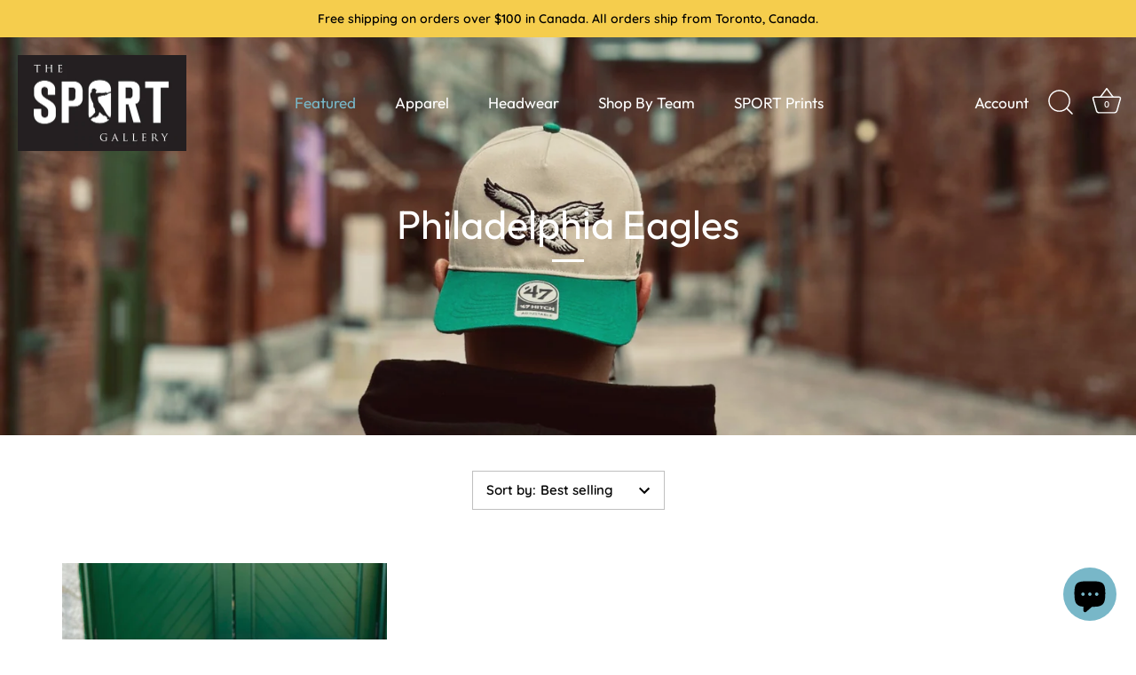

--- FILE ---
content_type: text/html; charset=utf-8
request_url: https://thesportgallery.com/collections/philadelphia-eagles
body_size: 33079
content:
<!doctype html>
<html class="no-js" lang="en">
<head>
  <!-- Showcase 10.0.0 -->

  <meta charset="utf-8" />
<meta name="viewport" content="width=device-width,initial-scale=1.0" />
<meta http-equiv="X-UA-Compatible" content="IE=edge">

<link rel="preconnect" href="https://cdn.shopify.com" crossorigin>
<link rel="preconnect" href="https://fonts.shopify.com" crossorigin>
<link rel="preconnect" href="https://monorail-edge.shopifysvc.com"><link rel="preload" as="font" href="//thesportgallery.com/cdn/fonts/quicksand/quicksand_n6.2d744c302b66242b8689223a01c2ae7d363b7b45.woff2" type="font/woff2" crossorigin><link rel="preload" as="font" href="//thesportgallery.com/cdn/fonts/outfit/outfit_n4.387c2e2715c484a1f1075eb90d64808f1b37ac58.woff2" type="font/woff2" crossorigin><link rel="preload" as="font" href="//thesportgallery.com/cdn/fonts/outfit/outfit_n4.387c2e2715c484a1f1075eb90d64808f1b37ac58.woff2" type="font/woff2" crossorigin><link rel="preload" as="font" href="//thesportgallery.com/cdn/fonts/poppins/poppins_n6.aa29d4918bc243723d56b59572e18228ed0786f6.woff2" type="font/woff2" crossorigin><link rel="preload" href="//thesportgallery.com/cdn/shop/t/19/assets/vendor.min.js?v=29461139837223071051767225333" as="script">
<link rel="preload" href="//thesportgallery.com/cdn/shop/t/19/assets/theme.js?v=158060435196279559551767225333" as="script"><link rel="canonical" href="https://thesportgallery.com/collections/philadelphia-eagles" /><link rel="icon" href="//thesportgallery.com/cdn/shop/files/tsg-favicon.png?crop=center&height=48&v=1656949454&width=48" type="image/png"><meta name="description" content="Our officially licensed Philadelphia Eagles Superbowl LIX hats are coming soon! Sign up for our newsletter to get notified. Shop our Eagles gear at our location in Downtown Toronto.">
<style>
    @font-face {
  font-family: Quicksand;
  font-weight: 600;
  font-style: normal;
  font-display: swap;
  src: url("//thesportgallery.com/cdn/fonts/quicksand/quicksand_n6.2d744c302b66242b8689223a01c2ae7d363b7b45.woff2") format("woff2"),
       url("//thesportgallery.com/cdn/fonts/quicksand/quicksand_n6.0d771117677705be6acb5844d65cf2b9cbf6ea3d.woff") format("woff");
}

    
    @font-face {
  font-family: Quicksand;
  font-weight: 500;
  font-style: normal;
  font-display: swap;
  src: url("//thesportgallery.com/cdn/fonts/quicksand/quicksand_n5.8f86b119923a62b5ca76bc9a6fb25da7a7498802.woff2") format("woff2"),
       url("//thesportgallery.com/cdn/fonts/quicksand/quicksand_n5.c31882e058f76d723a7b6b725ac3ca095b5a2a70.woff") format("woff");
}

    @font-face {
  font-family: Quicksand;
  font-weight: 600;
  font-style: normal;
  font-display: swap;
  src: url("//thesportgallery.com/cdn/fonts/quicksand/quicksand_n6.2d744c302b66242b8689223a01c2ae7d363b7b45.woff2") format("woff2"),
       url("//thesportgallery.com/cdn/fonts/quicksand/quicksand_n6.0d771117677705be6acb5844d65cf2b9cbf6ea3d.woff") format("woff");
}

    @font-face {
  font-family: Quicksand;
  font-weight: 700;
  font-style: normal;
  font-display: swap;
  src: url("//thesportgallery.com/cdn/fonts/quicksand/quicksand_n7.d375fe11182475f82f7bb6306a0a0e4018995610.woff2") format("woff2"),
       url("//thesportgallery.com/cdn/fonts/quicksand/quicksand_n7.8ac2ae2fc4b90ef79aaa7aedb927d39f9f9aa3f4.woff") format("woff");
}

    
    
    @font-face {
  font-family: Outfit;
  font-weight: 400;
  font-style: normal;
  font-display: swap;
  src: url("//thesportgallery.com/cdn/fonts/outfit/outfit_n4.387c2e2715c484a1f1075eb90d64808f1b37ac58.woff2") format("woff2"),
       url("//thesportgallery.com/cdn/fonts/outfit/outfit_n4.aca8c81f18f62c9baa15c2dc5d1f6dd5442cdc50.woff") format("woff");
}

    @font-face {
  font-family: Outfit;
  font-weight: 400;
  font-style: normal;
  font-display: swap;
  src: url("//thesportgallery.com/cdn/fonts/outfit/outfit_n4.387c2e2715c484a1f1075eb90d64808f1b37ac58.woff2") format("woff2"),
       url("//thesportgallery.com/cdn/fonts/outfit/outfit_n4.aca8c81f18f62c9baa15c2dc5d1f6dd5442cdc50.woff") format("woff");
}

    @font-face {
  font-family: Poppins;
  font-weight: 600;
  font-style: normal;
  font-display: swap;
  src: url("//thesportgallery.com/cdn/fonts/poppins/poppins_n6.aa29d4918bc243723d56b59572e18228ed0786f6.woff2") format("woff2"),
       url("//thesportgallery.com/cdn/fonts/poppins/poppins_n6.5f815d845fe073750885d5b7e619ee00e8111208.woff") format("woff");
}

  </style>

  <title>
    Philadelphia Eagles Throwback NFL Hats, Apparel, Prints &ndash; The Sport Gallery
  </title>

  <meta property="og:site_name" content="The Sport Gallery">
<meta property="og:url" content="https://thesportgallery.com/collections/philadelphia-eagles">
<meta property="og:title" content="Philadelphia Eagles Throwback NFL Hats, Apparel, Prints">
<meta property="og:type" content="product.group">
<meta property="og:description" content="Our officially licensed Philadelphia Eagles Superbowl LIX hats are coming soon! Sign up for our newsletter to get notified. Shop our Eagles gear at our location in Downtown Toronto."><meta property="og:image" content="http://thesportgallery.com/cdn/shop/collections/philadelphia-eagles-vintage-hat-toronto_1200x1200.png?v=1739221209">
  <meta property="og:image:secure_url" content="https://thesportgallery.com/cdn/shop/collections/philadelphia-eagles-vintage-hat-toronto_1200x1200.png?v=1739221209">
  <meta property="og:image:width" content="2048">
  <meta property="og:image:height" content="1048"><meta name="twitter:site" content="@thesportgallery"><meta name="twitter:card" content="summary_large_image">
<meta name="twitter:title" content="Philadelphia Eagles Throwback NFL Hats, Apparel, Prints">
<meta name="twitter:description" content="Our officially licensed Philadelphia Eagles Superbowl LIX hats are coming soon! Sign up for our newsletter to get notified. Shop our Eagles gear at our location in Downtown Toronto.">


  <style data-shopify>
    :root {
      --viewport-height: 100vh;
      --viewport-height-first-section: 100vh;
      --nav-height: 0;
    }
  </style>

  <link href="//thesportgallery.com/cdn/shop/t/19/assets/styles.css?v=24952074328097994281767225350" rel="stylesheet" type="text/css" media="all" />
<script>window.performance && window.performance.mark && window.performance.mark('shopify.content_for_header.start');</script><meta name="google-site-verification" content="C2DVitlJyNGnNYmtsHK7xKwCq7Lx1hYuqpM3aDJbLEc">
<meta id="shopify-digital-wallet" name="shopify-digital-wallet" content="/22227653/digital_wallets/dialog">
<meta name="shopify-checkout-api-token" content="374a2311bfdb312364bd23035281d944">
<meta id="in-context-paypal-metadata" data-shop-id="22227653" data-venmo-supported="false" data-environment="production" data-locale="en_US" data-paypal-v4="true" data-currency="USD">
<link rel="alternate" type="application/atom+xml" title="Feed" href="/collections/philadelphia-eagles.atom" />
<link rel="alternate" hreflang="x-default" href="https://thesportgallery.ca/collections/philadelphia-eagles">
<link rel="alternate" hreflang="en" href="https://thesportgallery.ca/collections/philadelphia-eagles">
<link rel="alternate" hreflang="en-US" href="https://thesportgallery.com/collections/philadelphia-eagles">
<link rel="alternate" type="application/json+oembed" href="https://thesportgallery.com/collections/philadelphia-eagles.oembed">
<script async="async" src="/checkouts/internal/preloads.js?locale=en-US"></script>
<link rel="preconnect" href="https://shop.app" crossorigin="anonymous">
<script async="async" src="https://shop.app/checkouts/internal/preloads.js?locale=en-US&shop_id=22227653" crossorigin="anonymous"></script>
<script id="apple-pay-shop-capabilities" type="application/json">{"shopId":22227653,"countryCode":"CA","currencyCode":"USD","merchantCapabilities":["supports3DS"],"merchantId":"gid:\/\/shopify\/Shop\/22227653","merchantName":"The Sport Gallery","requiredBillingContactFields":["postalAddress","email","phone"],"requiredShippingContactFields":["postalAddress","email","phone"],"shippingType":"shipping","supportedNetworks":["visa","masterCard","amex","discover","interac","jcb"],"total":{"type":"pending","label":"The Sport Gallery","amount":"1.00"},"shopifyPaymentsEnabled":true,"supportsSubscriptions":true}</script>
<script id="shopify-features" type="application/json">{"accessToken":"374a2311bfdb312364bd23035281d944","betas":["rich-media-storefront-analytics"],"domain":"thesportgallery.com","predictiveSearch":true,"shopId":22227653,"locale":"en"}</script>
<script>var Shopify = Shopify || {};
Shopify.shop = "the-sport-gallery-canada.myshopify.com";
Shopify.locale = "en";
Shopify.currency = {"active":"USD","rate":"0.73298016"};
Shopify.country = "US";
Shopify.theme = {"name":"Updated copy of Updated copy of Updated copy of...","id":153118114024,"schema_name":"Showcase","schema_version":"10.0.0","theme_store_id":677,"role":"main"};
Shopify.theme.handle = "null";
Shopify.theme.style = {"id":null,"handle":null};
Shopify.cdnHost = "thesportgallery.com/cdn";
Shopify.routes = Shopify.routes || {};
Shopify.routes.root = "/";</script>
<script type="module">!function(o){(o.Shopify=o.Shopify||{}).modules=!0}(window);</script>
<script>!function(o){function n(){var o=[];function n(){o.push(Array.prototype.slice.apply(arguments))}return n.q=o,n}var t=o.Shopify=o.Shopify||{};t.loadFeatures=n(),t.autoloadFeatures=n()}(window);</script>
<script>
  window.ShopifyPay = window.ShopifyPay || {};
  window.ShopifyPay.apiHost = "shop.app\/pay";
  window.ShopifyPay.redirectState = null;
</script>
<script id="shop-js-analytics" type="application/json">{"pageType":"collection"}</script>
<script defer="defer" async type="module" src="//thesportgallery.com/cdn/shopifycloud/shop-js/modules/v2/client.init-shop-cart-sync_C5BV16lS.en.esm.js"></script>
<script defer="defer" async type="module" src="//thesportgallery.com/cdn/shopifycloud/shop-js/modules/v2/chunk.common_CygWptCX.esm.js"></script>
<script type="module">
  await import("//thesportgallery.com/cdn/shopifycloud/shop-js/modules/v2/client.init-shop-cart-sync_C5BV16lS.en.esm.js");
await import("//thesportgallery.com/cdn/shopifycloud/shop-js/modules/v2/chunk.common_CygWptCX.esm.js");

  window.Shopify.SignInWithShop?.initShopCartSync?.({"fedCMEnabled":true,"windoidEnabled":true});

</script>
<script>
  window.Shopify = window.Shopify || {};
  if (!window.Shopify.featureAssets) window.Shopify.featureAssets = {};
  window.Shopify.featureAssets['shop-js'] = {"shop-cart-sync":["modules/v2/client.shop-cart-sync_ZFArdW7E.en.esm.js","modules/v2/chunk.common_CygWptCX.esm.js"],"init-fed-cm":["modules/v2/client.init-fed-cm_CmiC4vf6.en.esm.js","modules/v2/chunk.common_CygWptCX.esm.js"],"shop-button":["modules/v2/client.shop-button_tlx5R9nI.en.esm.js","modules/v2/chunk.common_CygWptCX.esm.js"],"shop-cash-offers":["modules/v2/client.shop-cash-offers_DOA2yAJr.en.esm.js","modules/v2/chunk.common_CygWptCX.esm.js","modules/v2/chunk.modal_D71HUcav.esm.js"],"init-windoid":["modules/v2/client.init-windoid_sURxWdc1.en.esm.js","modules/v2/chunk.common_CygWptCX.esm.js"],"shop-toast-manager":["modules/v2/client.shop-toast-manager_ClPi3nE9.en.esm.js","modules/v2/chunk.common_CygWptCX.esm.js"],"init-shop-email-lookup-coordinator":["modules/v2/client.init-shop-email-lookup-coordinator_B8hsDcYM.en.esm.js","modules/v2/chunk.common_CygWptCX.esm.js"],"init-shop-cart-sync":["modules/v2/client.init-shop-cart-sync_C5BV16lS.en.esm.js","modules/v2/chunk.common_CygWptCX.esm.js"],"avatar":["modules/v2/client.avatar_BTnouDA3.en.esm.js"],"pay-button":["modules/v2/client.pay-button_FdsNuTd3.en.esm.js","modules/v2/chunk.common_CygWptCX.esm.js"],"init-customer-accounts":["modules/v2/client.init-customer-accounts_DxDtT_ad.en.esm.js","modules/v2/client.shop-login-button_C5VAVYt1.en.esm.js","modules/v2/chunk.common_CygWptCX.esm.js","modules/v2/chunk.modal_D71HUcav.esm.js"],"init-shop-for-new-customer-accounts":["modules/v2/client.init-shop-for-new-customer-accounts_ChsxoAhi.en.esm.js","modules/v2/client.shop-login-button_C5VAVYt1.en.esm.js","modules/v2/chunk.common_CygWptCX.esm.js","modules/v2/chunk.modal_D71HUcav.esm.js"],"shop-login-button":["modules/v2/client.shop-login-button_C5VAVYt1.en.esm.js","modules/v2/chunk.common_CygWptCX.esm.js","modules/v2/chunk.modal_D71HUcav.esm.js"],"init-customer-accounts-sign-up":["modules/v2/client.init-customer-accounts-sign-up_CPSyQ0Tj.en.esm.js","modules/v2/client.shop-login-button_C5VAVYt1.en.esm.js","modules/v2/chunk.common_CygWptCX.esm.js","modules/v2/chunk.modal_D71HUcav.esm.js"],"shop-follow-button":["modules/v2/client.shop-follow-button_Cva4Ekp9.en.esm.js","modules/v2/chunk.common_CygWptCX.esm.js","modules/v2/chunk.modal_D71HUcav.esm.js"],"checkout-modal":["modules/v2/client.checkout-modal_BPM8l0SH.en.esm.js","modules/v2/chunk.common_CygWptCX.esm.js","modules/v2/chunk.modal_D71HUcav.esm.js"],"lead-capture":["modules/v2/client.lead-capture_Bi8yE_yS.en.esm.js","modules/v2/chunk.common_CygWptCX.esm.js","modules/v2/chunk.modal_D71HUcav.esm.js"],"shop-login":["modules/v2/client.shop-login_D6lNrXab.en.esm.js","modules/v2/chunk.common_CygWptCX.esm.js","modules/v2/chunk.modal_D71HUcav.esm.js"],"payment-terms":["modules/v2/client.payment-terms_CZxnsJam.en.esm.js","modules/v2/chunk.common_CygWptCX.esm.js","modules/v2/chunk.modal_D71HUcav.esm.js"]};
</script>
<script>(function() {
  var isLoaded = false;
  function asyncLoad() {
    if (isLoaded) return;
    isLoaded = true;
    var urls = ["https:\/\/chimpstatic.com\/mcjs-connected\/js\/users\/1adf8fd04b050ea437d850643\/b7d84404bf871e76f0b332aac.js?shop=the-sport-gallery-canada.myshopify.com","\/\/cdn.shopify.com\/proxy\/84f0e97bacc3084d98974011227403223112b84d2293209f578917d0dfd1bcca\/shopify-script-tags.s3.eu-west-1.amazonaws.com\/smartseo\/instantpage.js?shop=the-sport-gallery-canada.myshopify.com\u0026sp-cache-control=cHVibGljLCBtYXgtYWdlPTkwMA","https:\/\/cdn.giftcardpro.app\/build\/storefront\/storefront.js?shop=the-sport-gallery-canada.myshopify.com","https:\/\/admin.revenuehunt.com\/embed.js?shop=the-sport-gallery-canada.myshopify.com"];
    for (var i = 0; i < urls.length; i++) {
      var s = document.createElement('script');
      s.type = 'text/javascript';
      s.async = true;
      s.src = urls[i];
      var x = document.getElementsByTagName('script')[0];
      x.parentNode.insertBefore(s, x);
    }
  };
  if(window.attachEvent) {
    window.attachEvent('onload', asyncLoad);
  } else {
    window.addEventListener('load', asyncLoad, false);
  }
})();</script>
<script id="__st">var __st={"a":22227653,"offset":-18000,"reqid":"e9d68bf8-51bc-4a31-a634-9fe98d70b5ad-1768623803","pageurl":"thesportgallery.com\/collections\/philadelphia-eagles","u":"5e9ddaead35b","p":"collection","rtyp":"collection","rid":467581195};</script>
<script>window.ShopifyPaypalV4VisibilityTracking = true;</script>
<script id="captcha-bootstrap">!function(){'use strict';const t='contact',e='account',n='new_comment',o=[[t,t],['blogs',n],['comments',n],[t,'customer']],c=[[e,'customer_login'],[e,'guest_login'],[e,'recover_customer_password'],[e,'create_customer']],r=t=>t.map((([t,e])=>`form[action*='/${t}']:not([data-nocaptcha='true']) input[name='form_type'][value='${e}']`)).join(','),a=t=>()=>t?[...document.querySelectorAll(t)].map((t=>t.form)):[];function s(){const t=[...o],e=r(t);return a(e)}const i='password',u='form_key',d=['recaptcha-v3-token','g-recaptcha-response','h-captcha-response',i],f=()=>{try{return window.sessionStorage}catch{return}},m='__shopify_v',_=t=>t.elements[u];function p(t,e,n=!1){try{const o=window.sessionStorage,c=JSON.parse(o.getItem(e)),{data:r}=function(t){const{data:e,action:n}=t;return t[m]||n?{data:e,action:n}:{data:t,action:n}}(c);for(const[e,n]of Object.entries(r))t.elements[e]&&(t.elements[e].value=n);n&&o.removeItem(e)}catch(o){console.error('form repopulation failed',{error:o})}}const l='form_type',E='cptcha';function T(t){t.dataset[E]=!0}const w=window,h=w.document,L='Shopify',v='ce_forms',y='captcha';let A=!1;((t,e)=>{const n=(g='f06e6c50-85a8-45c8-87d0-21a2b65856fe',I='https://cdn.shopify.com/shopifycloud/storefront-forms-hcaptcha/ce_storefront_forms_captcha_hcaptcha.v1.5.2.iife.js',D={infoText:'Protected by hCaptcha',privacyText:'Privacy',termsText:'Terms'},(t,e,n)=>{const o=w[L][v],c=o.bindForm;if(c)return c(t,g,e,D).then(n);var r;o.q.push([[t,g,e,D],n]),r=I,A||(h.body.append(Object.assign(h.createElement('script'),{id:'captcha-provider',async:!0,src:r})),A=!0)});var g,I,D;w[L]=w[L]||{},w[L][v]=w[L][v]||{},w[L][v].q=[],w[L][y]=w[L][y]||{},w[L][y].protect=function(t,e){n(t,void 0,e),T(t)},Object.freeze(w[L][y]),function(t,e,n,w,h,L){const[v,y,A,g]=function(t,e,n){const i=e?o:[],u=t?c:[],d=[...i,...u],f=r(d),m=r(i),_=r(d.filter((([t,e])=>n.includes(e))));return[a(f),a(m),a(_),s()]}(w,h,L),I=t=>{const e=t.target;return e instanceof HTMLFormElement?e:e&&e.form},D=t=>v().includes(t);t.addEventListener('submit',(t=>{const e=I(t);if(!e)return;const n=D(e)&&!e.dataset.hcaptchaBound&&!e.dataset.recaptchaBound,o=_(e),c=g().includes(e)&&(!o||!o.value);(n||c)&&t.preventDefault(),c&&!n&&(function(t){try{if(!f())return;!function(t){const e=f();if(!e)return;const n=_(t);if(!n)return;const o=n.value;o&&e.removeItem(o)}(t);const e=Array.from(Array(32),(()=>Math.random().toString(36)[2])).join('');!function(t,e){_(t)||t.append(Object.assign(document.createElement('input'),{type:'hidden',name:u})),t.elements[u].value=e}(t,e),function(t,e){const n=f();if(!n)return;const o=[...t.querySelectorAll(`input[type='${i}']`)].map((({name:t})=>t)),c=[...d,...o],r={};for(const[a,s]of new FormData(t).entries())c.includes(a)||(r[a]=s);n.setItem(e,JSON.stringify({[m]:1,action:t.action,data:r}))}(t,e)}catch(e){console.error('failed to persist form',e)}}(e),e.submit())}));const S=(t,e)=>{t&&!t.dataset[E]&&(n(t,e.some((e=>e===t))),T(t))};for(const o of['focusin','change'])t.addEventListener(o,(t=>{const e=I(t);D(e)&&S(e,y())}));const B=e.get('form_key'),M=e.get(l),P=B&&M;t.addEventListener('DOMContentLoaded',(()=>{const t=y();if(P)for(const e of t)e.elements[l].value===M&&p(e,B);[...new Set([...A(),...v().filter((t=>'true'===t.dataset.shopifyCaptcha))])].forEach((e=>S(e,t)))}))}(h,new URLSearchParams(w.location.search),n,t,e,['guest_login'])})(!0,!0)}();</script>
<script integrity="sha256-4kQ18oKyAcykRKYeNunJcIwy7WH5gtpwJnB7kiuLZ1E=" data-source-attribution="shopify.loadfeatures" defer="defer" src="//thesportgallery.com/cdn/shopifycloud/storefront/assets/storefront/load_feature-a0a9edcb.js" crossorigin="anonymous"></script>
<script crossorigin="anonymous" defer="defer" src="//thesportgallery.com/cdn/shopifycloud/storefront/assets/shopify_pay/storefront-65b4c6d7.js?v=20250812"></script>
<script data-source-attribution="shopify.dynamic_checkout.dynamic.init">var Shopify=Shopify||{};Shopify.PaymentButton=Shopify.PaymentButton||{isStorefrontPortableWallets:!0,init:function(){window.Shopify.PaymentButton.init=function(){};var t=document.createElement("script");t.src="https://thesportgallery.com/cdn/shopifycloud/portable-wallets/latest/portable-wallets.en.js",t.type="module",document.head.appendChild(t)}};
</script>
<script data-source-attribution="shopify.dynamic_checkout.buyer_consent">
  function portableWalletsHideBuyerConsent(e){var t=document.getElementById("shopify-buyer-consent"),n=document.getElementById("shopify-subscription-policy-button");t&&n&&(t.classList.add("hidden"),t.setAttribute("aria-hidden","true"),n.removeEventListener("click",e))}function portableWalletsShowBuyerConsent(e){var t=document.getElementById("shopify-buyer-consent"),n=document.getElementById("shopify-subscription-policy-button");t&&n&&(t.classList.remove("hidden"),t.removeAttribute("aria-hidden"),n.addEventListener("click",e))}window.Shopify?.PaymentButton&&(window.Shopify.PaymentButton.hideBuyerConsent=portableWalletsHideBuyerConsent,window.Shopify.PaymentButton.showBuyerConsent=portableWalletsShowBuyerConsent);
</script>
<script data-source-attribution="shopify.dynamic_checkout.cart.bootstrap">document.addEventListener("DOMContentLoaded",(function(){function t(){return document.querySelector("shopify-accelerated-checkout-cart, shopify-accelerated-checkout")}if(t())Shopify.PaymentButton.init();else{new MutationObserver((function(e,n){t()&&(Shopify.PaymentButton.init(),n.disconnect())})).observe(document.body,{childList:!0,subtree:!0})}}));
</script>
<script id='scb4127' type='text/javascript' async='' src='https://thesportgallery.com/cdn/shopifycloud/privacy-banner/storefront-banner.js'></script><link id="shopify-accelerated-checkout-styles" rel="stylesheet" media="screen" href="https://thesportgallery.com/cdn/shopifycloud/portable-wallets/latest/accelerated-checkout-backwards-compat.css" crossorigin="anonymous">
<style id="shopify-accelerated-checkout-cart">
        #shopify-buyer-consent {
  margin-top: 1em;
  display: inline-block;
  width: 100%;
}

#shopify-buyer-consent.hidden {
  display: none;
}

#shopify-subscription-policy-button {
  background: none;
  border: none;
  padding: 0;
  text-decoration: underline;
  font-size: inherit;
  cursor: pointer;
}

#shopify-subscription-policy-button::before {
  box-shadow: none;
}

      </style>

<script>window.performance && window.performance.mark && window.performance.mark('shopify.content_for_header.end');</script>
<script>
    document.documentElement.className = document.documentElement.className.replace('no-js', 'js');
    window.theme = window.theme || {};
    
      theme.money_format_with_code_preference = "${{amount}} USD";
    
    theme.money_format = "${{amount}}";
    theme.money_container = '.theme-money';
    theme.strings = {
      previous: "Previous",
      next: "Next",
      close: "Close",
      addressError: "Error looking up that address",
      addressNoResults: "No results for that address",
      addressQueryLimit: "You have exceeded the Google API usage limit. Consider upgrading to a \u003ca href=\"https:\/\/developers.google.com\/maps\/premium\/usage-limits\"\u003ePremium Plan\u003c\/a\u003e.",
      authError: "There was a problem authenticating your Google Maps API Key.",
      back: "Back",
      cartConfirmation: "You must agree to the terms and conditions before continuing.",
      loadMore: "Load more",
      infiniteScrollNoMore: "No more results",
      noStock: "Out of stock",
      noVariant: "Unavailable",
      colorBoxPrevious: "Previous",
      colorBoxNext: "Next",
      colorBoxClose: "Close",
      navigateHome: "Home",
      productAddingToCart: "Adding",
      productAddedToCart: "Added to cart",
      popupWasAdded: "was added to your cart",
      popupCheckout: "Checkout",
      popupContinueShopping: "Continue shopping",
      loading: "Loading...",
      viewCart: "View cart",
      page: "Page {{ page }}",
      imageSlider: "Image slider",
      clearAll: "Clear all"
    };
    theme.routes = {
      root_url: '/',
      cart_url: '/cart',
      cart_add_url: '/cart/add',
      cart_change_url: '/cart/change',
      cart_update_url: '/cart/update.js',
      checkout: '/checkout'
    };
    theme.settings = {
      animationEnabledDesktop: false,
      animationEnabledMobile: false
    };

    theme.checkViewportFillers = function(){
      var toggleState = false;
      var elPageContent = document.getElementById('page-content');
      if(elPageContent) {
        var elOverlapSection = elPageContent.querySelector('.header-overlap-section');
        if (elOverlapSection) {
          var padding = parseInt(getComputedStyle(elPageContent).getPropertyValue('padding-top'));
          toggleState = ((Math.round(elOverlapSection.offsetTop) - padding) === 0);
        }
      }
      if(toggleState) {
        document.getElementsByTagName('body')[0].classList.add('header-section-overlap');
      } else {
        document.getElementsByTagName('body')[0].classList.remove('header-section-overlap');
      }
    };

    theme.assessAltLogo = function(){
      var elsOverlappers = document.querySelectorAll('.needs-alt-logo');
      var useAltLogo = false;
      if(elsOverlappers.length) {
        var elSiteControl = document.querySelector('#site-control');
        var elSiteControlInner = document.querySelector('#site-control .site-control__inner');
        var headerMid = elSiteControlInner.offsetTop + elSiteControl.offsetTop + elSiteControlInner.offsetHeight / 2;
        Array.prototype.forEach.call(elsOverlappers, function(el, i){
          var thisTop = el.getBoundingClientRect().top;
          var thisBottom = thisTop + el.offsetHeight;
          if(headerMid > thisTop && headerMid < thisBottom) {
            useAltLogo = true;
            return false;
          }
        });
      }
      if(useAltLogo) {
        document.getElementsByTagName('body')[0].classList.add('use-alt-logo');
      } else {
        document.getElementsByTagName('body')[0].classList.remove('use-alt-logo');
      }
    };
  </script>
<!-- BEGIN app block: shopify://apps/smart-seo/blocks/smartseo/7b0a6064-ca2e-4392-9a1d-8c43c942357b --><meta name="smart-seo-integrated" content="true" /><!-- metatagsSavedToSEOFields: true --><!-- BEGIN app snippet: smartseo.custom.schemas.jsonld --><!-- END app snippet --><!-- BEGIN app snippet: smartseo.collection.jsonld -->
<!--JSON-LD data generated by Smart SEO--><script type="application/ld+json">{"@context":"https://schema.org","@type":"ItemList","name":"Philadelphia Eagles","url":"https://thesportgallery.com/collections/philadelphia-eagles","description":"Our officially licensed Philadelphia Eagles Superbowl LIX hats are coming soon! Sign up for our newsletter to get notified. Shop our Eagles gear at our location in Downtown Toronto.","image":"https://thesportgallery.com/cdn/shop/collections/philadelphia-eagles-vintage-hat-toronto.png?v=1739221209","mainEntityOfPage":{"@type":"CollectionPage","@id":"https://thesportgallery.com/collections/philadelphia-eagles"},"itemListElement":[{"@type":"ListItem","position":1,"url":"https://thesportgallery.com/products/philadelphia-eagles-nfl-retro-two-tone-hitch-hat"}]}</script><!-- END app snippet --><!-- BEGIN app snippet: smartseo.no.index -->





<!-- END app snippet --><!-- BEGIN app snippet: smartseo.breadcrumbs.jsonld --><!--JSON-LD data generated by Smart SEO-->
<script type="application/ld+json">
    {
        "@context": "https://schema.org",
        "@type": "BreadcrumbList",
        "itemListElement": [
            {
                "@type": "ListItem",
                "position": 1,
                "item": {
                    "@type": "Website",
                    "@id": "https://thesportgallery.com",
                    "name": "Home"
                }
            },
            {
                "@type": "ListItem",
                "position": 2,
                "item": {
                    "@type": "CollectionPage",
                    "@id": "https://thesportgallery.com/collections/philadelphia-eagles",
                    "name": "Philadelphia Eagles"
                }
            }
        ]
    }
</script><!-- END app snippet --><!-- END app block --><!-- BEGIN app block: shopify://apps/timesact-pre-order/blocks/app-embed/bf6c109b-79b5-457c-8752-0e5e9e9676e7 -->
<!-- END app block --><!-- BEGIN app block: shopify://apps/gift-card-pro/blocks/gift-card-pro/3b1306ce-7e99-4a1c-aa30-e9f030a737ef -->






<!-- END app block --><script src="https://cdn.shopify.com/extensions/7bc9bb47-adfa-4267-963e-cadee5096caf/inbox-1252/assets/inbox-chat-loader.js" type="text/javascript" defer="defer"></script>
<script src="https://cdn.shopify.com/extensions/3ee93129-d11c-4adb-8a29-0c9bec8a2202/preorder-notify-me-timesact-17/assets/timesact.js" type="text/javascript" defer="defer"></script>
<link href="https://cdn.shopify.com/extensions/3ee93129-d11c-4adb-8a29-0c9bec8a2202/preorder-notify-me-timesact-17/assets/timesact.css" rel="stylesheet" type="text/css" media="all">
<script src="https://cdn.shopify.com/extensions/3bad1277-4af2-447f-bddc-1bd7142f78a5/gift-card-pro-10/assets/gift-card-pro.js" type="text/javascript" defer="defer"></script>
<script src="https://cdn.shopify.com/extensions/019ab370-3427-7dfe-9e9e-e24647f8564c/cartbite-75/assets/cartbite-embed.js" type="text/javascript" defer="defer"></script>
<link href="https://monorail-edge.shopifysvc.com" rel="dns-prefetch">
<script>(function(){if ("sendBeacon" in navigator && "performance" in window) {try {var session_token_from_headers = performance.getEntriesByType('navigation')[0].serverTiming.find(x => x.name == '_s').description;} catch {var session_token_from_headers = undefined;}var session_cookie_matches = document.cookie.match(/_shopify_s=([^;]*)/);var session_token_from_cookie = session_cookie_matches && session_cookie_matches.length === 2 ? session_cookie_matches[1] : "";var session_token = session_token_from_headers || session_token_from_cookie || "";function handle_abandonment_event(e) {var entries = performance.getEntries().filter(function(entry) {return /monorail-edge.shopifysvc.com/.test(entry.name);});if (!window.abandonment_tracked && entries.length === 0) {window.abandonment_tracked = true;var currentMs = Date.now();var navigation_start = performance.timing.navigationStart;var payload = {shop_id: 22227653,url: window.location.href,navigation_start,duration: currentMs - navigation_start,session_token,page_type: "collection"};window.navigator.sendBeacon("https://monorail-edge.shopifysvc.com/v1/produce", JSON.stringify({schema_id: "online_store_buyer_site_abandonment/1.1",payload: payload,metadata: {event_created_at_ms: currentMs,event_sent_at_ms: currentMs}}));}}window.addEventListener('pagehide', handle_abandonment_event);}}());</script>
<script id="web-pixels-manager-setup">(function e(e,d,r,n,o){if(void 0===o&&(o={}),!Boolean(null===(a=null===(i=window.Shopify)||void 0===i?void 0:i.analytics)||void 0===a?void 0:a.replayQueue)){var i,a;window.Shopify=window.Shopify||{};var t=window.Shopify;t.analytics=t.analytics||{};var s=t.analytics;s.replayQueue=[],s.publish=function(e,d,r){return s.replayQueue.push([e,d,r]),!0};try{self.performance.mark("wpm:start")}catch(e){}var l=function(){var e={modern:/Edge?\/(1{2}[4-9]|1[2-9]\d|[2-9]\d{2}|\d{4,})\.\d+(\.\d+|)|Firefox\/(1{2}[4-9]|1[2-9]\d|[2-9]\d{2}|\d{4,})\.\d+(\.\d+|)|Chrom(ium|e)\/(9{2}|\d{3,})\.\d+(\.\d+|)|(Maci|X1{2}).+ Version\/(15\.\d+|(1[6-9]|[2-9]\d|\d{3,})\.\d+)([,.]\d+|)( \(\w+\)|)( Mobile\/\w+|) Safari\/|Chrome.+OPR\/(9{2}|\d{3,})\.\d+\.\d+|(CPU[ +]OS|iPhone[ +]OS|CPU[ +]iPhone|CPU IPhone OS|CPU iPad OS)[ +]+(15[._]\d+|(1[6-9]|[2-9]\d|\d{3,})[._]\d+)([._]\d+|)|Android:?[ /-](13[3-9]|1[4-9]\d|[2-9]\d{2}|\d{4,})(\.\d+|)(\.\d+|)|Android.+Firefox\/(13[5-9]|1[4-9]\d|[2-9]\d{2}|\d{4,})\.\d+(\.\d+|)|Android.+Chrom(ium|e)\/(13[3-9]|1[4-9]\d|[2-9]\d{2}|\d{4,})\.\d+(\.\d+|)|SamsungBrowser\/([2-9]\d|\d{3,})\.\d+/,legacy:/Edge?\/(1[6-9]|[2-9]\d|\d{3,})\.\d+(\.\d+|)|Firefox\/(5[4-9]|[6-9]\d|\d{3,})\.\d+(\.\d+|)|Chrom(ium|e)\/(5[1-9]|[6-9]\d|\d{3,})\.\d+(\.\d+|)([\d.]+$|.*Safari\/(?![\d.]+ Edge\/[\d.]+$))|(Maci|X1{2}).+ Version\/(10\.\d+|(1[1-9]|[2-9]\d|\d{3,})\.\d+)([,.]\d+|)( \(\w+\)|)( Mobile\/\w+|) Safari\/|Chrome.+OPR\/(3[89]|[4-9]\d|\d{3,})\.\d+\.\d+|(CPU[ +]OS|iPhone[ +]OS|CPU[ +]iPhone|CPU IPhone OS|CPU iPad OS)[ +]+(10[._]\d+|(1[1-9]|[2-9]\d|\d{3,})[._]\d+)([._]\d+|)|Android:?[ /-](13[3-9]|1[4-9]\d|[2-9]\d{2}|\d{4,})(\.\d+|)(\.\d+|)|Mobile Safari.+OPR\/([89]\d|\d{3,})\.\d+\.\d+|Android.+Firefox\/(13[5-9]|1[4-9]\d|[2-9]\d{2}|\d{4,})\.\d+(\.\d+|)|Android.+Chrom(ium|e)\/(13[3-9]|1[4-9]\d|[2-9]\d{2}|\d{4,})\.\d+(\.\d+|)|Android.+(UC? ?Browser|UCWEB|U3)[ /]?(15\.([5-9]|\d{2,})|(1[6-9]|[2-9]\d|\d{3,})\.\d+)\.\d+|SamsungBrowser\/(5\.\d+|([6-9]|\d{2,})\.\d+)|Android.+MQ{2}Browser\/(14(\.(9|\d{2,})|)|(1[5-9]|[2-9]\d|\d{3,})(\.\d+|))(\.\d+|)|K[Aa][Ii]OS\/(3\.\d+|([4-9]|\d{2,})\.\d+)(\.\d+|)/},d=e.modern,r=e.legacy,n=navigator.userAgent;return n.match(d)?"modern":n.match(r)?"legacy":"unknown"}(),u="modern"===l?"modern":"legacy",c=(null!=n?n:{modern:"",legacy:""})[u],f=function(e){return[e.baseUrl,"/wpm","/b",e.hashVersion,"modern"===e.buildTarget?"m":"l",".js"].join("")}({baseUrl:d,hashVersion:r,buildTarget:u}),m=function(e){var d=e.version,r=e.bundleTarget,n=e.surface,o=e.pageUrl,i=e.monorailEndpoint;return{emit:function(e){var a=e.status,t=e.errorMsg,s=(new Date).getTime(),l=JSON.stringify({metadata:{event_sent_at_ms:s},events:[{schema_id:"web_pixels_manager_load/3.1",payload:{version:d,bundle_target:r,page_url:o,status:a,surface:n,error_msg:t},metadata:{event_created_at_ms:s}}]});if(!i)return console&&console.warn&&console.warn("[Web Pixels Manager] No Monorail endpoint provided, skipping logging."),!1;try{return self.navigator.sendBeacon.bind(self.navigator)(i,l)}catch(e){}var u=new XMLHttpRequest;try{return u.open("POST",i,!0),u.setRequestHeader("Content-Type","text/plain"),u.send(l),!0}catch(e){return console&&console.warn&&console.warn("[Web Pixels Manager] Got an unhandled error while logging to Monorail."),!1}}}}({version:r,bundleTarget:l,surface:e.surface,pageUrl:self.location.href,monorailEndpoint:e.monorailEndpoint});try{o.browserTarget=l,function(e){var d=e.src,r=e.async,n=void 0===r||r,o=e.onload,i=e.onerror,a=e.sri,t=e.scriptDataAttributes,s=void 0===t?{}:t,l=document.createElement("script"),u=document.querySelector("head"),c=document.querySelector("body");if(l.async=n,l.src=d,a&&(l.integrity=a,l.crossOrigin="anonymous"),s)for(var f in s)if(Object.prototype.hasOwnProperty.call(s,f))try{l.dataset[f]=s[f]}catch(e){}if(o&&l.addEventListener("load",o),i&&l.addEventListener("error",i),u)u.appendChild(l);else{if(!c)throw new Error("Did not find a head or body element to append the script");c.appendChild(l)}}({src:f,async:!0,onload:function(){if(!function(){var e,d;return Boolean(null===(d=null===(e=window.Shopify)||void 0===e?void 0:e.analytics)||void 0===d?void 0:d.initialized)}()){var d=window.webPixelsManager.init(e)||void 0;if(d){var r=window.Shopify.analytics;r.replayQueue.forEach((function(e){var r=e[0],n=e[1],o=e[2];d.publishCustomEvent(r,n,o)})),r.replayQueue=[],r.publish=d.publishCustomEvent,r.visitor=d.visitor,r.initialized=!0}}},onerror:function(){return m.emit({status:"failed",errorMsg:"".concat(f," has failed to load")})},sri:function(e){var d=/^sha384-[A-Za-z0-9+/=]+$/;return"string"==typeof e&&d.test(e)}(c)?c:"",scriptDataAttributes:o}),m.emit({status:"loading"})}catch(e){m.emit({status:"failed",errorMsg:(null==e?void 0:e.message)||"Unknown error"})}}})({shopId: 22227653,storefrontBaseUrl: "https://thesportgallery.ca",extensionsBaseUrl: "https://extensions.shopifycdn.com/cdn/shopifycloud/web-pixels-manager",monorailEndpoint: "https://monorail-edge.shopifysvc.com/unstable/produce_batch",surface: "storefront-renderer",enabledBetaFlags: ["2dca8a86"],webPixelsConfigList: [{"id":"1422852328","configuration":"{\"accountID\":\"22227653\"}","eventPayloadVersion":"v1","runtimeContext":"STRICT","scriptVersion":"3c72ff377e9d92ad2f15992c3c493e7f","type":"APP","apiClientId":5263155,"privacyPurposes":[],"dataSharingAdjustments":{"protectedCustomerApprovalScopes":["read_customer_address","read_customer_email","read_customer_name","read_customer_personal_data","read_customer_phone"]}},{"id":"457801960","configuration":"{\"config\":\"{\\\"pixel_id\\\":\\\"G-QNPGCB594T\\\",\\\"target_country\\\":\\\"CA\\\",\\\"gtag_events\\\":[{\\\"type\\\":\\\"search\\\",\\\"action_label\\\":[\\\"G-QNPGCB594T\\\",\\\"AW-411278727\\\/iPbpCIft0fgBEIe7jsQB\\\"]},{\\\"type\\\":\\\"begin_checkout\\\",\\\"action_label\\\":[\\\"G-QNPGCB594T\\\",\\\"AW-411278727\\\/UmXVCITt0fgBEIe7jsQB\\\"]},{\\\"type\\\":\\\"view_item\\\",\\\"action_label\\\":[\\\"G-QNPGCB594T\\\",\\\"AW-411278727\\\/NZ2QCP7s0fgBEIe7jsQB\\\",\\\"MC-EJ6WXKHX02\\\"]},{\\\"type\\\":\\\"purchase\\\",\\\"action_label\\\":[\\\"G-QNPGCB594T\\\",\\\"AW-411278727\\\/w9dRCPvs0fgBEIe7jsQB\\\",\\\"MC-EJ6WXKHX02\\\"]},{\\\"type\\\":\\\"page_view\\\",\\\"action_label\\\":[\\\"G-QNPGCB594T\\\",\\\"AW-411278727\\\/Kf8NCPjs0fgBEIe7jsQB\\\",\\\"MC-EJ6WXKHX02\\\"]},{\\\"type\\\":\\\"add_payment_info\\\",\\\"action_label\\\":[\\\"G-QNPGCB594T\\\",\\\"AW-411278727\\\/BU28CIrt0fgBEIe7jsQB\\\"]},{\\\"type\\\":\\\"add_to_cart\\\",\\\"action_label\\\":[\\\"G-QNPGCB594T\\\",\\\"AW-411278727\\\/IKZACIHt0fgBEIe7jsQB\\\"]}],\\\"enable_monitoring_mode\\\":false}\"}","eventPayloadVersion":"v1","runtimeContext":"OPEN","scriptVersion":"b2a88bafab3e21179ed38636efcd8a93","type":"APP","apiClientId":1780363,"privacyPurposes":[],"dataSharingAdjustments":{"protectedCustomerApprovalScopes":["read_customer_address","read_customer_email","read_customer_name","read_customer_personal_data","read_customer_phone"]}},{"id":"58654952","configuration":"{\"tagID\":\"2613311134747\"}","eventPayloadVersion":"v1","runtimeContext":"STRICT","scriptVersion":"18031546ee651571ed29edbe71a3550b","type":"APP","apiClientId":3009811,"privacyPurposes":["ANALYTICS","MARKETING","SALE_OF_DATA"],"dataSharingAdjustments":{"protectedCustomerApprovalScopes":["read_customer_address","read_customer_email","read_customer_name","read_customer_personal_data","read_customer_phone"]}},{"id":"62259432","eventPayloadVersion":"v1","runtimeContext":"LAX","scriptVersion":"1","type":"CUSTOM","privacyPurposes":["ANALYTICS"],"name":"Google Analytics tag (migrated)"},{"id":"shopify-app-pixel","configuration":"{}","eventPayloadVersion":"v1","runtimeContext":"STRICT","scriptVersion":"0450","apiClientId":"shopify-pixel","type":"APP","privacyPurposes":["ANALYTICS","MARKETING"]},{"id":"shopify-custom-pixel","eventPayloadVersion":"v1","runtimeContext":"LAX","scriptVersion":"0450","apiClientId":"shopify-pixel","type":"CUSTOM","privacyPurposes":["ANALYTICS","MARKETING"]}],isMerchantRequest: false,initData: {"shop":{"name":"The Sport Gallery","paymentSettings":{"currencyCode":"CAD"},"myshopifyDomain":"the-sport-gallery-canada.myshopify.com","countryCode":"CA","storefrontUrl":"https:\/\/thesportgallery.com"},"customer":null,"cart":null,"checkout":null,"productVariants":[],"purchasingCompany":null},},"https://thesportgallery.com/cdn","fcfee988w5aeb613cpc8e4bc33m6693e112",{"modern":"","legacy":""},{"shopId":"22227653","storefrontBaseUrl":"https:\/\/thesportgallery.ca","extensionBaseUrl":"https:\/\/extensions.shopifycdn.com\/cdn\/shopifycloud\/web-pixels-manager","surface":"storefront-renderer","enabledBetaFlags":"[\"2dca8a86\"]","isMerchantRequest":"false","hashVersion":"fcfee988w5aeb613cpc8e4bc33m6693e112","publish":"custom","events":"[[\"page_viewed\",{}],[\"collection_viewed\",{\"collection\":{\"id\":\"467581195\",\"title\":\"Philadelphia Eagles\",\"productVariants\":[{\"price\":{\"amount\":37.0,\"currencyCode\":\"USD\"},\"product\":{\"title\":\"Philadelphia Eagles NFL Retro Two-Tone Hitch Hat\",\"vendor\":\"'47 Brand\",\"id\":\"9041205100776\",\"untranslatedTitle\":\"Philadelphia Eagles NFL Retro Two-Tone Hitch Hat\",\"url\":\"\/products\/philadelphia-eagles-nfl-retro-two-tone-hitch-hat\",\"type\":\"Hats\"},\"id\":\"46945640808680\",\"image\":{\"src\":\"\/\/thesportgallery.com\/cdn\/shop\/files\/Philadelphia_Eagles_NFL_Retro_Two-Tone_Hitch_Hat.png?v=1736366589\"},\"sku\":\"\",\"title\":\"Default Title\",\"untranslatedTitle\":\"Default Title\"}]}}]]"});</script><script>
  window.ShopifyAnalytics = window.ShopifyAnalytics || {};
  window.ShopifyAnalytics.meta = window.ShopifyAnalytics.meta || {};
  window.ShopifyAnalytics.meta.currency = 'USD';
  var meta = {"products":[{"id":9041205100776,"gid":"gid:\/\/shopify\/Product\/9041205100776","vendor":"'47 Brand","type":"Hats","handle":"philadelphia-eagles-nfl-retro-two-tone-hitch-hat","variants":[{"id":46945640808680,"price":3700,"name":"Philadelphia Eagles NFL Retro Two-Tone Hitch Hat","public_title":null,"sku":""}],"remote":false}],"page":{"pageType":"collection","resourceType":"collection","resourceId":467581195,"requestId":"e9d68bf8-51bc-4a31-a634-9fe98d70b5ad-1768623803"}};
  for (var attr in meta) {
    window.ShopifyAnalytics.meta[attr] = meta[attr];
  }
</script>
<script class="analytics">
  (function () {
    var customDocumentWrite = function(content) {
      var jquery = null;

      if (window.jQuery) {
        jquery = window.jQuery;
      } else if (window.Checkout && window.Checkout.$) {
        jquery = window.Checkout.$;
      }

      if (jquery) {
        jquery('body').append(content);
      }
    };

    var hasLoggedConversion = function(token) {
      if (token) {
        return document.cookie.indexOf('loggedConversion=' + token) !== -1;
      }
      return false;
    }

    var setCookieIfConversion = function(token) {
      if (token) {
        var twoMonthsFromNow = new Date(Date.now());
        twoMonthsFromNow.setMonth(twoMonthsFromNow.getMonth() + 2);

        document.cookie = 'loggedConversion=' + token + '; expires=' + twoMonthsFromNow;
      }
    }

    var trekkie = window.ShopifyAnalytics.lib = window.trekkie = window.trekkie || [];
    if (trekkie.integrations) {
      return;
    }
    trekkie.methods = [
      'identify',
      'page',
      'ready',
      'track',
      'trackForm',
      'trackLink'
    ];
    trekkie.factory = function(method) {
      return function() {
        var args = Array.prototype.slice.call(arguments);
        args.unshift(method);
        trekkie.push(args);
        return trekkie;
      };
    };
    for (var i = 0; i < trekkie.methods.length; i++) {
      var key = trekkie.methods[i];
      trekkie[key] = trekkie.factory(key);
    }
    trekkie.load = function(config) {
      trekkie.config = config || {};
      trekkie.config.initialDocumentCookie = document.cookie;
      var first = document.getElementsByTagName('script')[0];
      var script = document.createElement('script');
      script.type = 'text/javascript';
      script.onerror = function(e) {
        var scriptFallback = document.createElement('script');
        scriptFallback.type = 'text/javascript';
        scriptFallback.onerror = function(error) {
                var Monorail = {
      produce: function produce(monorailDomain, schemaId, payload) {
        var currentMs = new Date().getTime();
        var event = {
          schema_id: schemaId,
          payload: payload,
          metadata: {
            event_created_at_ms: currentMs,
            event_sent_at_ms: currentMs
          }
        };
        return Monorail.sendRequest("https://" + monorailDomain + "/v1/produce", JSON.stringify(event));
      },
      sendRequest: function sendRequest(endpointUrl, payload) {
        // Try the sendBeacon API
        if (window && window.navigator && typeof window.navigator.sendBeacon === 'function' && typeof window.Blob === 'function' && !Monorail.isIos12()) {
          var blobData = new window.Blob([payload], {
            type: 'text/plain'
          });

          if (window.navigator.sendBeacon(endpointUrl, blobData)) {
            return true;
          } // sendBeacon was not successful

        } // XHR beacon

        var xhr = new XMLHttpRequest();

        try {
          xhr.open('POST', endpointUrl);
          xhr.setRequestHeader('Content-Type', 'text/plain');
          xhr.send(payload);
        } catch (e) {
          console.log(e);
        }

        return false;
      },
      isIos12: function isIos12() {
        return window.navigator.userAgent.lastIndexOf('iPhone; CPU iPhone OS 12_') !== -1 || window.navigator.userAgent.lastIndexOf('iPad; CPU OS 12_') !== -1;
      }
    };
    Monorail.produce('monorail-edge.shopifysvc.com',
      'trekkie_storefront_load_errors/1.1',
      {shop_id: 22227653,
      theme_id: 153118114024,
      app_name: "storefront",
      context_url: window.location.href,
      source_url: "//thesportgallery.com/cdn/s/trekkie.storefront.cd680fe47e6c39ca5d5df5f0a32d569bc48c0f27.min.js"});

        };
        scriptFallback.async = true;
        scriptFallback.src = '//thesportgallery.com/cdn/s/trekkie.storefront.cd680fe47e6c39ca5d5df5f0a32d569bc48c0f27.min.js';
        first.parentNode.insertBefore(scriptFallback, first);
      };
      script.async = true;
      script.src = '//thesportgallery.com/cdn/s/trekkie.storefront.cd680fe47e6c39ca5d5df5f0a32d569bc48c0f27.min.js';
      first.parentNode.insertBefore(script, first);
    };
    trekkie.load(
      {"Trekkie":{"appName":"storefront","development":false,"defaultAttributes":{"shopId":22227653,"isMerchantRequest":null,"themeId":153118114024,"themeCityHash":"11527290370450507738","contentLanguage":"en","currency":"USD","eventMetadataId":"b6cb1998-174f-468a-928f-3dfce436f6bd"},"isServerSideCookieWritingEnabled":true,"monorailRegion":"shop_domain","enabledBetaFlags":["65f19447"]},"Session Attribution":{},"S2S":{"facebookCapiEnabled":false,"source":"trekkie-storefront-renderer","apiClientId":580111}}
    );

    var loaded = false;
    trekkie.ready(function() {
      if (loaded) return;
      loaded = true;

      window.ShopifyAnalytics.lib = window.trekkie;

      var originalDocumentWrite = document.write;
      document.write = customDocumentWrite;
      try { window.ShopifyAnalytics.merchantGoogleAnalytics.call(this); } catch(error) {};
      document.write = originalDocumentWrite;

      window.ShopifyAnalytics.lib.page(null,{"pageType":"collection","resourceType":"collection","resourceId":467581195,"requestId":"e9d68bf8-51bc-4a31-a634-9fe98d70b5ad-1768623803","shopifyEmitted":true});

      var match = window.location.pathname.match(/checkouts\/(.+)\/(thank_you|post_purchase)/)
      var token = match? match[1]: undefined;
      if (!hasLoggedConversion(token)) {
        setCookieIfConversion(token);
        window.ShopifyAnalytics.lib.track("Viewed Product Category",{"currency":"USD","category":"Collection: philadelphia-eagles","collectionName":"philadelphia-eagles","collectionId":467581195,"nonInteraction":true},undefined,undefined,{"shopifyEmitted":true});
      }
    });


        var eventsListenerScript = document.createElement('script');
        eventsListenerScript.async = true;
        eventsListenerScript.src = "//thesportgallery.com/cdn/shopifycloud/storefront/assets/shop_events_listener-3da45d37.js";
        document.getElementsByTagName('head')[0].appendChild(eventsListenerScript);

})();</script>
  <script>
  if (!window.ga || (window.ga && typeof window.ga !== 'function')) {
    window.ga = function ga() {
      (window.ga.q = window.ga.q || []).push(arguments);
      if (window.Shopify && window.Shopify.analytics && typeof window.Shopify.analytics.publish === 'function') {
        window.Shopify.analytics.publish("ga_stub_called", {}, {sendTo: "google_osp_migration"});
      }
      console.error("Shopify's Google Analytics stub called with:", Array.from(arguments), "\nSee https://help.shopify.com/manual/promoting-marketing/pixels/pixel-migration#google for more information.");
    };
    if (window.Shopify && window.Shopify.analytics && typeof window.Shopify.analytics.publish === 'function') {
      window.Shopify.analytics.publish("ga_stub_initialized", {}, {sendTo: "google_osp_migration"});
    }
  }
</script>
<script
  defer
  src="https://thesportgallery.com/cdn/shopifycloud/perf-kit/shopify-perf-kit-3.0.4.min.js"
  data-application="storefront-renderer"
  data-shop-id="22227653"
  data-render-region="gcp-us-central1"
  data-page-type="collection"
  data-theme-instance-id="153118114024"
  data-theme-name="Showcase"
  data-theme-version="10.0.0"
  data-monorail-region="shop_domain"
  data-resource-timing-sampling-rate="10"
  data-shs="true"
  data-shs-beacon="true"
  data-shs-export-with-fetch="true"
  data-shs-logs-sample-rate="1"
  data-shs-beacon-endpoint="https://thesportgallery.com/api/collect"
></script>
</head>

<body class="page-philadelphia-eagles-throwback-nfl-hats-apparel-prints template-collection template-suffix-small-team-collection animation-speed-fast"
      data-cc-animate-timeout="0">
  

  

  <a class="skip-link visually-hidden" href="#page-content">Skip to content</a>

  <!-- BEGIN sections: header-group -->
<div id="shopify-section-sections--20265416294632__header" class="shopify-section shopify-section-group-header-group section-header"><style type="text/css">
  
    .logo img { width: 120px; }
    @media(min-width:768px){
    .logo img { width: 200px; }
    }
  

  .cc-announcement {
    
      font-size: 14px;
    
  }

  @media (min-width: 768px) {
    .cc-announcement {
      font-size: 14px;
    }
  }
</style>


<form action="/cart" method="post" id="cc-checkout-form">
</form>


  

  
<div data-section-type="header" itemscope itemtype="http://schema.org/Organization">
    <div id="site-control" class="site-control inline icons
      nav-inline-desktop
      
      fixed
      
      has-announcement
      alt-logo-when-active
      
      "
      data-cc-animate
      data-opacity="opaque_on_scroll"
      data-positioning="sticky"
    >
      
  
  <div class="cc-announcement">
    <a data-cc-animate-click href="/pages/holiday-ordering">
    <div class="cc-announcement__inner">
      Free shipping on orders over $100 in Canada. All orders ship from Toronto, Canada.
    </div>
    </a>
  </div>
  
  

      <div class="links site-control__inner">
        <a class="menu" href="#page-menu" aria-controls="page-menu" data-modal-nav-toggle aria-label="Menu">
          <span class="icon-menu">
  <span class="icon-menu__bar icon-menu__bar-1"></span>
  <span class="icon-menu__bar icon-menu__bar-2"></span>
  <span class="icon-menu__bar icon-menu__bar-3"></span>
</span>

          <span class="text-link">Menu</span>
        </a>

        
  <a data-cc-animate-click data-cc-animate class="logo " href="/"
     itemprop="url">

    

    <meta itemprop="name" content="The Sport Gallery">
    

      <img src="//thesportgallery.com/cdn/shop/files/the-sport-gallery-logo_190x_2x_b429c457-9e0c-4364-9aab-dfb401f7fd35_400x.webp?v=1650670971" alt="The Sport Gallery" itemprop="logo"
           width="380" height="217"/>

      
    

    
  </a>
  

        
      <div class="site-control__inline-links">
        <div class="nav-row multi-level-nav reveal-on-hover" role="navigation" aria-label="Primary navigation">
          <div class="tier-1">
            <ul>
              
<li class=" contains-children contains-mega-menu featured-link">
                  <a  href="/collections/new-products" class=" has-children" aria-haspopup="true">
                    Featured
                  </a>

                  

                    
                    
                      
                      
                      
                    
                      
                      
                      
                    
                      
                      
                      
                        
                        
                        

                    <ul 
                      class="nav-columns
                        nav-columns--count-2
                        
                        
                        nav-columns--cta-count-1"
                      >

                      
                        <li class=" contains-children">
                          <a  href="/collections/new-products" class="has-children column-title" aria-haspopup="true">
                            New Arrivals

                            
                              <span class="arr arr--small"><svg xmlns="http://www.w3.org/2000/svg" viewBox="0 0 24 24">
  <path d="M0-.25H24v24H0Z" transform="translate(0 0.25)" style="fill:none"/>
  <polyline points="10 17.83 15.4 12.43 10 7.03"
            style="fill:none;stroke:currentColor;stroke-linecap:round;stroke-miterlimit:8;stroke-width:2px"/>
</svg>
</span>
                            
                          </a>

                          
                            <ul>
                              
                                <li class="">
                                  <a data-cc-animate-click href="/collections/the-sport-gallery-exclusives">Our Exclusive Styles</a>
                                </li>
                              
                                <li class="">
                                  <a data-cc-animate-click href="/collections/gifts-for-him">Top Gifts for Him</a>
                                </li>
                              
                                <li class="">
                                  <a data-cc-animate-click href="/collections/gifts-for-her">Top Gifts for Her</a>
                                </li>
                              
                                <li class="">
                                  <a data-cc-animate-click href="/collections/gifts-for-little-sports-fans">Top Gifts for Kids</a>
                                </li>
                              
                                <li class="">
                                  <a data-cc-animate-click href="/collections/game-used-gifts">Game-Used Gifts</a>
                                </li>
                              
                                <li class="">
                                  <a data-cc-animate-click href="/collections/kitchen-barware">Kitchen & Barware</a>
                                </li>
                              
                                <li class="">
                                  <a data-cc-animate-click href="https://thesportgallery.ca/a/gc/gift-card/">Gift Cards</a>
                                </li>
                              
                                <li class="">
                                  <a data-cc-animate-click href="/collections/ornaments">Ornaments & Holiday Decor</a>
                                </li>
                              
                            </ul>
                          
                        </li>
                      
                        <li class=" contains-children">
                          <a  href="/collections/toronto-sports-apparel" class="has-children column-title" aria-haspopup="true">
                            Toronto Teams

                            
                              <span class="arr arr--small"><svg xmlns="http://www.w3.org/2000/svg" viewBox="0 0 24 24">
  <path d="M0-.25H24v24H0Z" transform="translate(0 0.25)" style="fill:none"/>
  <polyline points="10 17.83 15.4 12.43 10 7.03"
            style="fill:none;stroke:currentColor;stroke-linecap:round;stroke-miterlimit:8;stroke-width:2px"/>
</svg>
</span>
                            
                          </a>

                          
                            <ul>
                              
                                <li class="">
                                  <a data-cc-animate-click href="/collections/toronto-maple-leafs-1">Toronto Maple Leafs</a>
                                </li>
                              
                                <li class="">
                                  <a data-cc-animate-click href="/collections/toronto-raptors">Toronto Raptors</a>
                                </li>
                              
                                <li class="">
                                  <a data-cc-animate-click href="/collections/toronto-blue-jays">Toronto Blue Jays</a>
                                </li>
                              
                                <li class="">
                                  <a data-cc-animate-click href="/collections/toronto-argonauts">Toronto Argos</a>
                                </li>
                              
                                <li class="">
                                  <a data-cc-animate-click href="/collections/toronto-maple-leafs-baseball">Toronto Maple Leafs (Baseball)</a>
                                </li>
                              
                                <li class="">
                                  <a data-cc-animate-click href="/collections/toronto-st-pats-1">Toronto St. Pats</a>
                                </li>
                              
                            </ul>
                          
                        </li>
                      

                      
                        
                        
                        
                      
                        
                        
                        
                      
                        
                        
                        
                          
<li class="nav-ctas__cta">

<a data-cc-animate-click class="inner image-overlay image-overlay--bg-full" href="/collections/the-original-six">
    <div class="rimage-outer-wrapper rimage-background lazyload--manual fade-in"
         data-bgset="//thesportgallery.com/cdn/shop/files/Screen_Shot_2022-07-04_at_11.07.05_AM_180x.png?v=1656947237 180w 64h,
  //thesportgallery.com/cdn/shop/files/Screen_Shot_2022-07-04_at_11.07.05_AM_360x.png?v=1656947237 360w 127h,
  //thesportgallery.com/cdn/shop/files/Screen_Shot_2022-07-04_at_11.07.05_AM_540x.png?v=1656947237 540w 191h,
  //thesportgallery.com/cdn/shop/files/Screen_Shot_2022-07-04_at_11.07.05_AM_720x.png?v=1656947237 720w 255h,
  //thesportgallery.com/cdn/shop/files/Screen_Shot_2022-07-04_at_11.07.05_AM_900x.png?v=1656947237 900w 318h,
  //thesportgallery.com/cdn/shop/files/Screen_Shot_2022-07-04_at_11.07.05_AM_1080x.png?v=1656947237 1080w 382h,
  //thesportgallery.com/cdn/shop/files/Screen_Shot_2022-07-04_at_11.07.05_AM_1296x.png?v=1656947237 1296w 458h,
  //thesportgallery.com/cdn/shop/files/Screen_Shot_2022-07-04_at_11.07.05_AM_1512x.png?v=1656947237 1512w 535h,
  
  
  
  
  
  
  
  
  
  
  //thesportgallery.com/cdn/shop/files/Screen_Shot_2022-07-04_at_11.07.05_AM.png?v=1656947237 1634w 578h"
         data-sizes="auto"
         data-parent-fit="cover"
         style="background-position: 50.0% 50.0%">
      <noscript>
        <div class="rimage-wrapper" style="padding-top:35.3733170134639%">
          <img src="//thesportgallery.com/cdn/shop/files/Screen_Shot_2022-07-04_at_11.07.05_AM_1024x1024.png?v=1656947237" alt="" class="rimage__image">
        </div>
      </noscript>
    </div>
  

  <div class="overlay-type overlay position--hcenter position--vcenter">
    <div class="inner">
      <div>
        <div class="overlay__content"><div class="feature-subheader">
              Hockey History
            </div>
          
<h2 class="line-1">
              The Original Six
            </h2><div class="rte line-2">
              <p>Step back in time to hockey's most iconic era!</p>
            </div><div class="line-3">
              <span class="button no-hover">Shop Now</span>
            </div></div>
      </div>
    </div>
  </div></a>
</li>




                        
                      
                        
                        
                        
                      
                        
                        
                        
                      
                        
                        
                        
                      
                        
                        
                        
                          
<li class="nav-ctas__cta">

<a data-cc-animate-click class="inner image-overlay image-overlay--bg-full" href="/collections/game-used-gifts">
    <div class="rimage-outer-wrapper rimage-background lazyload--manual fade-in"
         data-bgset="//thesportgallery.com/cdn/shop/files/TorontoMapleLeafsGame-UsedPuckWatch1_180x.png?v=1702666588 180w 180h,
  //thesportgallery.com/cdn/shop/files/TorontoMapleLeafsGame-UsedPuckWatch1_360x.png?v=1702666588 360w 360h,
  //thesportgallery.com/cdn/shop/files/TorontoMapleLeafsGame-UsedPuckWatch1_540x.png?v=1702666588 540w 540h,
  //thesportgallery.com/cdn/shop/files/TorontoMapleLeafsGame-UsedPuckWatch1_720x.png?v=1702666588 720w 720h,
  //thesportgallery.com/cdn/shop/files/TorontoMapleLeafsGame-UsedPuckWatch1_900x.png?v=1702666588 900w 900h,
  
  
  
  
  
  
  
  
  
  
  
  
  
  //thesportgallery.com/cdn/shop/files/TorontoMapleLeafsGame-UsedPuckWatch1.png?v=1702666588 1080w 1080h"
         data-sizes="auto"
         data-parent-fit="cover"
         style="background-position: 50.0% 50.0%">
      <noscript>
        <div class="rimage-wrapper" style="padding-top:100.0%">
          <img src="//thesportgallery.com/cdn/shop/files/TorontoMapleLeafsGame-UsedPuckWatch1_1024x1024.png?v=1702666588" alt="" class="rimage__image">
        </div>
      </noscript>
    </div>
  

  <div class="overlay-type overlay position--hcenter position--vcenter">
    <div class="inner">
      <div>
        <div class="overlay__content"><div class="feature-subheader">
              Authentic & Officially-Licensed
            </div>
          
<h2 class="line-1">
              Game-Used Gifts
            </h2></div>
      </div>
    </div>
  </div></a>
</li>




                        
                      
                    </ul>
                  
                </li>
              
<li class=" contains-children contains-mega-menu">
                  <a  href="/collections/mens-apparel-1" class=" has-children" aria-haspopup="true">
                    Apparel
                  </a>

                  

                    
                    
                      
                      
                      
                    
                      
                      
                      
                        
                        
                        

                    <ul 
                      class="nav-columns
                        nav-columns--count-2
                        
                        
                        nav-columns--cta-count-2"
                      >

                      
                        <li class=" contains-children">
                          <a  href="/collections/mens-apparel-1" class="has-children column-title" aria-haspopup="true">
                            MENS

                            
                              <span class="arr arr--small"><svg xmlns="http://www.w3.org/2000/svg" viewBox="0 0 24 24">
  <path d="M0-.25H24v24H0Z" transform="translate(0 0.25)" style="fill:none"/>
  <polyline points="10 17.83 15.4 12.43 10 7.03"
            style="fill:none;stroke:currentColor;stroke-linecap:round;stroke-miterlimit:8;stroke-width:2px"/>
</svg>
</span>
                            
                          </a>

                          
                            <ul>
                              
                                <li class="">
                                  <a data-cc-animate-click href="/collections/jerseys">Jerseys</a>
                                </li>
                              
                                <li class="">
                                  <a data-cc-animate-click href="/collections/jackets">Jackets</a>
                                </li>
                              
                                <li class="">
                                  <a data-cc-animate-click href="/collections/accessories-1">Accessories</a>
                                </li>
                              
                                <li class="">
                                  <a data-cc-animate-click href="/collections/womens-apparel">WOMEN'S</a>
                                </li>
                              
                                <li class="">
                                  <a data-cc-animate-click href="/collections/kids-apparel">KIDS</a>
                                </li>
                              
                                <li class="">
                                  <a data-cc-animate-click href="/collections/dog-jerseys-accessories-and-toys">Pets</a>
                                </li>
                              
                            </ul>
                          
                        </li>
                      
                        <li class=" contains-children featured-link">
                          <a  href="/collections" class="has-children column-title" aria-haspopup="true">
                            Featured

                            
                              <span class="arr arr--small"><svg xmlns="http://www.w3.org/2000/svg" viewBox="0 0 24 24">
  <path d="M0-.25H24v24H0Z" transform="translate(0 0.25)" style="fill:none"/>
  <polyline points="10 17.83 15.4 12.43 10 7.03"
            style="fill:none;stroke:currentColor;stroke-linecap:round;stroke-miterlimit:8;stroke-width:2px"/>
</svg>
</span>
                            
                          </a>

                          
                            <ul>
                              
                                <li class="">
                                  <a data-cc-animate-click href="/collections/new-products">New Arrivals</a>
                                </li>
                              
                                <li class="">
                                  <a data-cc-animate-click href="/collections/the-sport-gallery-exclusives">Exclusively Ours</a>
                                </li>
                              
                                <li class="">
                                  <a data-cc-animate-click href="/collections/staff-picks">Staff Picks</a>
                                </li>
                              
                                <li class="">
                                  <a data-cc-animate-click href="/collections/last-chance">Last chance!</a>
                                </li>
                              
                                <li class="">
                                  <a data-cc-animate-click href="/collections/sale">SALE</a>
                                </li>
                              
                                <li class="">
                                  <a data-cc-animate-click href="/collections/defunct-teams">Shop Defunct Teams</a>
                                </li>
                              
                            </ul>
                          
                        </li>
                      

                      
                        
                        
                        
                      
                        
                        
                        
                          
<li class="nav-ctas__cta">

<a data-cc-animate-click class="inner image-overlay image-overlay--bg-full" href="/collections/jackets">
    <div class="rimage-outer-wrapper rimage-background lazyload--manual fade-in"
         data-bgset="//thesportgallery.com/cdn/shop/files/canada-hockey-jacket-vintage-distillery-district_8c9cee12-b09f-481e-9572-36528d8aa7e7_180x.jpg?v=1742477526 180w 135h,
  //thesportgallery.com/cdn/shop/files/canada-hockey-jacket-vintage-distillery-district_8c9cee12-b09f-481e-9572-36528d8aa7e7_360x.jpg?v=1742477526 360w 270h,
  //thesportgallery.com/cdn/shop/files/canada-hockey-jacket-vintage-distillery-district_8c9cee12-b09f-481e-9572-36528d8aa7e7_540x.jpg?v=1742477526 540w 405h,
  //thesportgallery.com/cdn/shop/files/canada-hockey-jacket-vintage-distillery-district_8c9cee12-b09f-481e-9572-36528d8aa7e7_720x.jpg?v=1742477526 720w 540h,
  //thesportgallery.com/cdn/shop/files/canada-hockey-jacket-vintage-distillery-district_8c9cee12-b09f-481e-9572-36528d8aa7e7_900x.jpg?v=1742477526 900w 675h,
  //thesportgallery.com/cdn/shop/files/canada-hockey-jacket-vintage-distillery-district_8c9cee12-b09f-481e-9572-36528d8aa7e7_1080x.jpg?v=1742477526 1080w 810h,
  //thesportgallery.com/cdn/shop/files/canada-hockey-jacket-vintage-distillery-district_8c9cee12-b09f-481e-9572-36528d8aa7e7_1296x.jpg?v=1742477526 1296w 972h,
  //thesportgallery.com/cdn/shop/files/canada-hockey-jacket-vintage-distillery-district_8c9cee12-b09f-481e-9572-36528d8aa7e7_1512x.jpg?v=1742477526 1512w 1134h,
  //thesportgallery.com/cdn/shop/files/canada-hockey-jacket-vintage-distillery-district_8c9cee12-b09f-481e-9572-36528d8aa7e7_1728x.jpg?v=1742477526 1728w 1296h,
  //thesportgallery.com/cdn/shop/files/canada-hockey-jacket-vintage-distillery-district_8c9cee12-b09f-481e-9572-36528d8aa7e7_1950x.jpg?v=1742477526 1950w 1463h,
  //thesportgallery.com/cdn/shop/files/canada-hockey-jacket-vintage-distillery-district_8c9cee12-b09f-481e-9572-36528d8aa7e7_2100x.jpg?v=1742477526 2100w 1575h,
  //thesportgallery.com/cdn/shop/files/canada-hockey-jacket-vintage-distillery-district_8c9cee12-b09f-481e-9572-36528d8aa7e7_2260x.jpg?v=1742477526 2260w 1695h,
  //thesportgallery.com/cdn/shop/files/canada-hockey-jacket-vintage-distillery-district_8c9cee12-b09f-481e-9572-36528d8aa7e7_2450x.jpg?v=1742477526 2450w 1838h,
  //thesportgallery.com/cdn/shop/files/canada-hockey-jacket-vintage-distillery-district_8c9cee12-b09f-481e-9572-36528d8aa7e7_2700x.jpg?v=1742477526 2700w 2025h,
  //thesportgallery.com/cdn/shop/files/canada-hockey-jacket-vintage-distillery-district_8c9cee12-b09f-481e-9572-36528d8aa7e7_3000x.jpg?v=1742477526 3000w 2250h,
  //thesportgallery.com/cdn/shop/files/canada-hockey-jacket-vintage-distillery-district_8c9cee12-b09f-481e-9572-36528d8aa7e7_3350x.jpg?v=1742477526 3350w 2513h,
  //thesportgallery.com/cdn/shop/files/canada-hockey-jacket-vintage-distillery-district_8c9cee12-b09f-481e-9572-36528d8aa7e7_3750x.jpg?v=1742477526 3750w 2813h,
  //thesportgallery.com/cdn/shop/files/canada-hockey-jacket-vintage-distillery-district_8c9cee12-b09f-481e-9572-36528d8aa7e7_4100x.jpg?v=1742477526 4100w 3075h,
  //thesportgallery.com/cdn/shop/files/canada-hockey-jacket-vintage-distillery-district_8c9cee12-b09f-481e-9572-36528d8aa7e7.jpg?v=1742477526 4805w 3604h"
         data-sizes="auto"
         data-parent-fit="cover"
         style="background-position: 67.2393% 48.271%">
      <noscript>
        <div class="rimage-wrapper" style="padding-top:75.00520291363163%">
          <img src="//thesportgallery.com/cdn/shop/files/canada-hockey-jacket-vintage-distillery-district_8c9cee12-b09f-481e-9572-36528d8aa7e7_1024x1024.jpg?v=1742477526" alt="" class="rimage__image">
        </div>
      </noscript>
    </div>
  

  <div class="overlay-type overlay position--hcenter position--vcenter">
    <div class="inner">
      <div>
        <div class="overlay__content"><div class="feature-subheader">
              Seriously Cool & Officially Licensed
            </div>
          
<h2 class="line-1">
              Sport Jackets
            </h2></div>
      </div>
    </div>
  </div></a>
</li>



  
  <li class="nav-ctas__cta">
  
<a data-cc-animate-click href="/collections/the-sport-gallery-exclusives" class="inner image-overlay image-overlay--bg-full"><div class="rimage-outer-wrapper rimage-background lazyload--manual fade-in"
         data-bgset="//thesportgallery.com/cdn/shop/files/1967-nhl-teams-season-expansion-east_180x.png?v=1732533012 180w 139h,
  //thesportgallery.com/cdn/shop/files/1967-nhl-teams-season-expansion-east_360x.png?v=1732533012 360w 278h,
  //thesportgallery.com/cdn/shop/files/1967-nhl-teams-season-expansion-east_540x.png?v=1732533012 540w 417h,
  //thesportgallery.com/cdn/shop/files/1967-nhl-teams-season-expansion-east_720x.png?v=1732533012 720w 555h,
  //thesportgallery.com/cdn/shop/files/1967-nhl-teams-season-expansion-east_900x.png?v=1732533012 900w 694h,
  //thesportgallery.com/cdn/shop/files/1967-nhl-teams-season-expansion-east_1080x.png?v=1732533012 1080w 833h,
  //thesportgallery.com/cdn/shop/files/1967-nhl-teams-season-expansion-east_1296x.png?v=1732533012 1296w 1000h,
  
  
  
  
  
  
  
  
  
  
  
  //thesportgallery.com/cdn/shop/files/1967-nhl-teams-season-expansion-east.png?v=1732533012 1400w 1080h"
         data-sizes="auto"
         data-parent-fit="cover"
         style="background-position: 50.0% 50.0%">
      <noscript>
        <div class="rimage-wrapper" style="padding-top:77.14285714285715%">
          <img src="//thesportgallery.com/cdn/shop/files/1967-nhl-teams-season-expansion-east_1024x1024.png?v=1732533012" alt="" class="rimage__image">
        </div>
      </noscript>
    </div>

    <div class="overlay-type overlay position--hcenter position--vcenter">
      <div class="inner">
        <div>
          <div class="overlay__content"><div class="feature-subheader">
                Vintage-Inspired & Limited Run
              </div>
            
<h2 class="line-1">
                Exclusively Ours
              </h2></div>
        </div>
      </div>
    </div></a>
    </li>
  


                        
                      
                        
                        
                        
                      
                        
                        
                        
                      
                        
                        
                        
                      
                        
                        
                        
                      
                        
                        
                        
                      
                    </ul>
                  
                </li>
              
<li class=" contains-children contains-mega-menu">
                  <a  href="/collections/headwear" class=" has-children" aria-haspopup="true">
                    Headwear
                  </a>

                  

                    
                    
                      
                      
                      
                        
                        
                        

                    <ul 
                      class="nav-columns
                        nav-columns--count-1
                        
                        
                        nav-columns--cta-count-1"
                      >

                      
                        <li class=" contains-children">
                          <a  href="/collections/headwear" class="has-children column-title" aria-haspopup="true">
                            Hat Style

                            
                              <span class="arr arr--small"><svg xmlns="http://www.w3.org/2000/svg" viewBox="0 0 24 24">
  <path d="M0-.25H24v24H0Z" transform="translate(0 0.25)" style="fill:none"/>
  <polyline points="10 17.83 15.4 12.43 10 7.03"
            style="fill:none;stroke:currentColor;stroke-linecap:round;stroke-miterlimit:8;stroke-width:2px"/>
</svg>
</span>
                            
                          </a>

                          
                            <ul>
                              
                                <li class="">
                                  <a data-cc-animate-click href="/collections/dad-hats">Dad Hats</a>
                                </li>
                              
                                <li class="">
                                  <a data-cc-animate-click href="/collections/fitted-hats">Fitteds</a>
                                </li>
                              
                                <li class="">
                                  <a data-cc-animate-click href="/collections/heritage-fit-hats">Heritage Fit Hats</a>
                                </li>
                              
                                <li class="">
                                  <a data-cc-animate-click href="/collections/snapback-hats">Snapbacks</a>
                                </li>
                              
                                <li class="">
                                  <a data-cc-animate-click href="/collections/trucker-hats">Trucker Hats</a>
                                </li>
                              
                                <li class="">
                                  <a data-cc-animate-click href="/collections/toques">Toques</a>
                                </li>
                              
                            </ul>
                          
                        </li>
                      

                      
                        
                        
                        
                          
<li class="nav-ctas__cta">

<a data-cc-animate-click class="inner image-overlay image-overlay--bg-full" href="/collections/fitted-hats">
    <div class="rimage-outer-wrapper rimage-background lazyload--manual fade-in"
         data-bgset="//thesportgallery.com/cdn/shop/files/MLB_American_League_New_Era_59Fifty_Fitted_Hat_Portrait_180x.png?v=1707516893 180w 180h,
  //thesportgallery.com/cdn/shop/files/MLB_American_League_New_Era_59Fifty_Fitted_Hat_Portrait_360x.png?v=1707516893 360w 360h,
  //thesportgallery.com/cdn/shop/files/MLB_American_League_New_Era_59Fifty_Fitted_Hat_Portrait_540x.png?v=1707516893 540w 540h,
  //thesportgallery.com/cdn/shop/files/MLB_American_League_New_Era_59Fifty_Fitted_Hat_Portrait_720x.png?v=1707516893 720w 720h,
  //thesportgallery.com/cdn/shop/files/MLB_American_League_New_Era_59Fifty_Fitted_Hat_Portrait_900x.png?v=1707516893 900w 900h,
  
  
  
  
  
  
  
  
  
  
  
  
  
  //thesportgallery.com/cdn/shop/files/MLB_American_League_New_Era_59Fifty_Fitted_Hat_Portrait.png?v=1707516893 1015w 1015h"
         data-sizes="auto"
         data-parent-fit="cover"
         style="background-position: 50.0% 50.0%">
      <noscript>
        <div class="rimage-wrapper" style="padding-top:100.0%">
          <img src="//thesportgallery.com/cdn/shop/files/MLB_American_League_New_Era_59Fifty_Fitted_Hat_Portrait_1024x1024.png?v=1707516893" alt="" class="rimage__image">
        </div>
      </noscript>
    </div>
  

  <div class="overlay-type overlay position--hcenter position--vcenter">
    <div class="inner">
      <div>
        <div class="overlay__content"><div class="feature-subheader">
              Structured, Flat Brim, & Full Back
            </div>
          
<h2 class="line-1">
              Fitted Hats
            </h2></div>
      </div>
    </div>
  </div></a>
</li>




                        
                      
                        
                        
                        
                      
                        
                        
                        
                      
                        
                        
                        
                          
<li class="nav-ctas__cta">

<a data-cc-animate-click class="inner image-overlay image-overlay--bg-full" href="/collections/heritage-fit-hats">
    <div class="rimage-outer-wrapper rimage-background lazyload--manual fade-in"
         data-bgset="//thesportgallery.com/cdn/shop/products/California-Golden-Seals-Heritage-Archive-Legend-Ballcap_180x.png?v=1665342168 180w 180h,
  //thesportgallery.com/cdn/shop/products/California-Golden-Seals-Heritage-Archive-Legend-Ballcap_360x.png?v=1665342168 360w 360h,
  //thesportgallery.com/cdn/shop/products/California-Golden-Seals-Heritage-Archive-Legend-Ballcap_540x.png?v=1665342168 540w 540h,
  //thesportgallery.com/cdn/shop/products/California-Golden-Seals-Heritage-Archive-Legend-Ballcap_720x.png?v=1665342168 720w 720h,
  //thesportgallery.com/cdn/shop/products/California-Golden-Seals-Heritage-Archive-Legend-Ballcap_900x.png?v=1665342168 900w 900h,
  
  
  
  
  
  
  
  
  
  
  
  
  
  //thesportgallery.com/cdn/shop/products/California-Golden-Seals-Heritage-Archive-Legend-Ballcap.png?v=1665342168 1080w 1080h"
         data-sizes="auto"
         data-parent-fit="cover"
         style="background-position: 50.0% 50.0%">
      <noscript>
        <div class="rimage-wrapper" style="padding-top:100.0%">
          <img src="//thesportgallery.com/cdn/shop/products/California-Golden-Seals-Heritage-Archive-Legend-Ballcap_1024x1024.png?v=1665342168" alt="" class="rimage__image">
        </div>
      </noscript>
    </div>
  

  <div class="overlay-type overlay position--hcenter position--vcenter">
    <div class="inner">
      <div>
        <div class="overlay__content"><div class="feature-subheader">
              Vintage Inspired Fit & Materials
            </div>
          
<h2 class="line-1">
              Heritage Fit
            </h2></div>
      </div>
    </div>
  </div></a>
</li>



  
  <li class="nav-ctas__cta">
  
<a data-cc-animate-click href="/collections/dad-hats" class="inner image-overlay image-overlay--bg-full"><div class="rimage-outer-wrapper rimage-background lazyload--manual fade-in"
         data-bgset="//thesportgallery.com/cdn/shop/files/Toronto_Blue_Jays_MLB_1977_Retro_Two_Tone_Clean_Up_Cap_Front_180x.png?v=1740345581 180w 180h,
  //thesportgallery.com/cdn/shop/files/Toronto_Blue_Jays_MLB_1977_Retro_Two_Tone_Clean_Up_Cap_Front_360x.png?v=1740345581 360w 360h,
  //thesportgallery.com/cdn/shop/files/Toronto_Blue_Jays_MLB_1977_Retro_Two_Tone_Clean_Up_Cap_Front_540x.png?v=1740345581 540w 540h,
  //thesportgallery.com/cdn/shop/files/Toronto_Blue_Jays_MLB_1977_Retro_Two_Tone_Clean_Up_Cap_Front_720x.png?v=1740345581 720w 720h,
  //thesportgallery.com/cdn/shop/files/Toronto_Blue_Jays_MLB_1977_Retro_Two_Tone_Clean_Up_Cap_Front_900x.png?v=1740345581 900w 900h,
  
  
  
  
  
  
  
  
  
  
  
  
  
  //thesportgallery.com/cdn/shop/files/Toronto_Blue_Jays_MLB_1977_Retro_Two_Tone_Clean_Up_Cap_Front.png?v=1740345581 1080w 1080h"
         data-sizes="auto"
         data-parent-fit="cover"
         style="background-position: 50.0% 50.0%">
      <noscript>
        <div class="rimage-wrapper" style="padding-top:100.0%">
          <img src="//thesportgallery.com/cdn/shop/files/Toronto_Blue_Jays_MLB_1977_Retro_Two_Tone_Clean_Up_Cap_Front_1024x1024.png?v=1740345581" alt="" class="rimage__image">
        </div>
      </noscript>
    </div>

    <div class="overlay-type overlay position--hcenter position--vcenter">
      <div class="inner">
        <div>
          <div class="overlay__content"><div class="feature-subheader">
                Relaxed crown & curved brim
              </div>
            
<h2 class="line-1">
                Dad Hats
              </h2></div>
        </div>
      </div>
    </div></a>
    </li>
  


                        
                      
                        
                        
                        
                      
                        
                        
                        
                      
                        
                        
                        
                      
                    </ul>
                  
                </li>
              
<li class=" contains-children contains-mega-menu">
                  <a  href="/collections/mens-apparel-1" class=" has-children" aria-haspopup="true">
                    Shop By Team
                  </a>

                  

                    
                    
                      
                      
                      
                    
                      
                      
                      
                    
                      
                      
                      
                    
                      
                      
                      
                    
                      
                      
                      
                    
                      
                      
                      
                    
                      
                      
                      
                    

                    <ul 
                      class="nav-columns
                        nav-columns--count-5
                         nav-columns--count-3-or-more 
                         nav-columns--count-5-or-more 
                        nav-columns--cta-count-0"
                      >

                      
                        <li class=" contains-children">
                          <a  href="/collections/baseball" class="has-children column-title" aria-haspopup="true">
                            Baseball

                            
                              <span class="arr arr--small"><svg xmlns="http://www.w3.org/2000/svg" viewBox="0 0 24 24">
  <path d="M0-.25H24v24H0Z" transform="translate(0 0.25)" style="fill:none"/>
  <polyline points="10 17.83 15.4 12.43 10 7.03"
            style="fill:none;stroke:currentColor;stroke-linecap:round;stroke-miterlimit:8;stroke-width:2px"/>
</svg>
</span>
                            
                          </a>

                          
                            <ul>
                              
                                <li class="">
                                  <a data-cc-animate-click href="/collections/toronto-blue-jays">Toronto Blue Jays</a>
                                </li>
                              
                                <li class="">
                                  <a data-cc-animate-click href="/collections/montreal-expos">Montreal Expos</a>
                                </li>
                              
                                <li class="">
                                  <a data-cc-animate-click href="/collections/new-york-yankees">New York Yankees</a>
                                </li>
                              
                                <li class="">
                                  <a data-cc-animate-click href="/collections/los-angeles-dodgers">LA Dodgers</a>
                                </li>
                              
                                <li class="">
                                  <a data-cc-animate-click href="/collections/brooklyn-dodgers">Brooklyn Dodgers</a>
                                </li>
                              
                                <li class="">
                                  <a data-cc-animate-click href="/collections/boston-red-sox">Boston Red Sox</a>
                                </li>
                              
                                <li class="">
                                  <a data-cc-animate-click href="/collections/chicago-cubs">Chicago Cubs</a>
                                </li>
                              
                                <li class="">
                                  <a data-cc-animate-click href="/collections/chicago-white-sox">Chicago White Sox</a>
                                </li>
                              
                                <li class="">
                                  <a data-cc-animate-click href="/collections/san-francisco-giants">San Francisco Giants</a>
                                </li>
                              
                                <li class="">
                                  <a data-cc-animate-click href="/collections/st-louis-cardinals">St. Louis Cardinals</a>
                                </li>
                              
                                <li class="">
                                  <a data-cc-animate-click href="/collections/toronto-maple-leafs-baseball">Toronto Maple Leafs (MILB)</a>
                                </li>
                              
                                <li class="">
                                  <a data-cc-animate-click href="/collections/montreal-royals">Montreal Royals</a>
                                </li>
                              
                                <li class="">
                                  <a data-cc-animate-click href="/collections/baseball">All Baseball Teams</a>
                                </li>
                              
                            </ul>
                          
                        </li>
                      
                        <li class=" contains-children">
                          <a  href="/collections/basketball" class="has-children column-title" aria-haspopup="true">
                            Basketball

                            
                              <span class="arr arr--small"><svg xmlns="http://www.w3.org/2000/svg" viewBox="0 0 24 24">
  <path d="M0-.25H24v24H0Z" transform="translate(0 0.25)" style="fill:none"/>
  <polyline points="10 17.83 15.4 12.43 10 7.03"
            style="fill:none;stroke:currentColor;stroke-linecap:round;stroke-miterlimit:8;stroke-width:2px"/>
</svg>
</span>
                            
                          </a>

                          
                            <ul>
                              
                                <li class="">
                                  <a data-cc-animate-click href="/collections/toronto-raptors">Toronto Raptors</a>
                                </li>
                              
                                <li class="">
                                  <a data-cc-animate-click href="/collections/toronto-huskies">Toronto Huskies</a>
                                </li>
                              
                                <li class="">
                                  <a data-cc-animate-click href="/collections/vancouver-grizzlies">Vancouver Grizzlies</a>
                                </li>
                              
                                <li class="">
                                  <a data-cc-animate-click href="/collections/boston-celtics-1">Boston Celtics</a>
                                </li>
                              
                                <li class="">
                                  <a data-cc-animate-click href="/collections/los-angeles-lakers">L.A. Lakers</a>
                                </li>
                              
                                <li class="">
                                  <a data-cc-animate-click href="/collections/basketball">All Basketball Teams</a>
                                </li>
                              
                            </ul>
                          
                        </li>
                      
                        <li class=" contains-children">
                          <a  href="/collections/football" class="has-children column-title" aria-haspopup="true">
                            Football

                            
                              <span class="arr arr--small"><svg xmlns="http://www.w3.org/2000/svg" viewBox="0 0 24 24">
  <path d="M0-.25H24v24H0Z" transform="translate(0 0.25)" style="fill:none"/>
  <polyline points="10 17.83 15.4 12.43 10 7.03"
            style="fill:none;stroke:currentColor;stroke-linecap:round;stroke-miterlimit:8;stroke-width:2px"/>
</svg>
</span>
                            
                          </a>

                          
                            <ul>
                              
                                <li class="">
                                  <a data-cc-animate-click href="/collections/toronto-argonauts">Toronto Argonauts</a>
                                </li>
                              
                                <li class="active">
                                  <a data-cc-animate-click href="/collections/philadelphia-eagles">Philadelphia Eagles</a>
                                </li>
                              
                                <li class="">
                                  <a data-cc-animate-click href="/collections/buffalo-bills">Buffalo Bills</a>
                                </li>
                              
                                <li class="">
                                  <a data-cc-animate-click href="/collections/detroit-lions">Detroit Lions</a>
                                </li>
                              
                                <li class="">
                                  <a data-cc-animate-click href="/collections/baltimore-ravens">Baltimore Ravens</a>
                                </li>
                              
                                <li class="">
                                  <a data-cc-animate-click href="/collections/kansas-city-chiefs">Kansas City Chiefs</a>
                                </li>
                              
                                <li class="">
                                  <a data-cc-animate-click href="/collections/green-bay-packers">Green Bay Packers</a>
                                </li>
                              
                                <li class="">
                                  <a data-cc-animate-click href="/collections/san-francisco-49ers">San Francisco 49ers</a>
                                </li>
                              
                                <li class="">
                                  <a data-cc-animate-click href="/collections/baltimore-ravens">Baltimore Ravens</a>
                                </li>
                              
                                <li class="">
                                  <a data-cc-animate-click href="/collections/pittsburgh-steelers">Pittsburgh Steelers</a>
                                </li>
                              
                                <li class="">
                                  <a data-cc-animate-click href="/collections/football">All Football Teams</a>
                                </li>
                              
                            </ul>
                          
                        </li>
                      
                        <li class=" contains-children">
                          <a  href="/collections/hockey" class="has-children column-title" aria-haspopup="true">
                            Hockey

                            
                              <span class="arr arr--small"><svg xmlns="http://www.w3.org/2000/svg" viewBox="0 0 24 24">
  <path d="M0-.25H24v24H0Z" transform="translate(0 0.25)" style="fill:none"/>
  <polyline points="10 17.83 15.4 12.43 10 7.03"
            style="fill:none;stroke:currentColor;stroke-linecap:round;stroke-miterlimit:8;stroke-width:2px"/>
</svg>
</span>
                            
                          </a>

                          
                            <ul>
                              
                                <li class="">
                                  <a data-cc-animate-click href="/collections/team-canada-hockey">Team Canada</a>
                                </li>
                              
                                <li class="">
                                  <a data-cc-animate-click href="/collections/calgary-flames">Calgary Flames</a>
                                </li>
                              
                                <li class="">
                                  <a data-cc-animate-click href="/collections/edmonton-oilers">Edmonton Oilers</a>
                                </li>
                              
                                <li class="">
                                  <a data-cc-animate-click href="/collections/montreal-canadiens">Montreal Canadiens</a>
                                </li>
                              
                                <li class="">
                                  <a data-cc-animate-click href="/collections/toronto-maple-leafs-1">Toronto Maple Leafs</a>
                                </li>
                              
                                <li class="">
                                  <a data-cc-animate-click href="/collections/ottawa-senators">Ottawa Senators</a>
                                </li>
                              
                                <li class="">
                                  <a data-cc-animate-click href="/collections/vancouver-canucks">Vancouver Canucks</a>
                                </li>
                              
                                <li class="">
                                  <a data-cc-animate-click href="/collections/winnipeg-jets">Winnipeg Jets</a>
                                </li>
                              
                                <li class="">
                                  <a data-cc-animate-click href="/collections/boston-bruins">Boston Bruins</a>
                                </li>
                              
                                <li class="">
                                  <a data-cc-animate-click href="/collections/california-golden-seals">California Golden Seals</a>
                                </li>
                              
                                <li class="">
                                  <a data-cc-animate-click href="/collections/toronto-st-pats-1">Toronto St. Pats</a>
                                </li>
                              
                                <li class="">
                                  <a data-cc-animate-click href="/collections/hartford-whalers">Hartford Whalers</a>
                                </li>
                              
                                <li class="">
                                  <a data-cc-animate-click href="/collections/quebec-nordiques">Quebec Nordiques</a>
                                </li>
                              
                                <li class="">
                                  <a data-cc-animate-click href="/collections/montreal-maroons">Montreal Maroons</a>
                                </li>
                              
                                <li class="">
                                  <a data-cc-animate-click href="/collections/the-original-six">The Original Six</a>
                                </li>
                              
                                <li class="">
                                  <a data-cc-animate-click href="/collections/the-expansion-era">1967 Expansion Teams</a>
                                </li>
                              
                                <li class="">
                                  <a data-cc-animate-click href="/collections/hockey">All Hockey Teams</a>
                                </li>
                              
                            </ul>
                          
                        </li>
                      
                        <li class=" contains-children">
                          <a  href="/" class="has-children column-title" aria-haspopup="true">
                            Other Sports

                            
                              <span class="arr arr--small"><svg xmlns="http://www.w3.org/2000/svg" viewBox="0 0 24 24">
  <path d="M0-.25H24v24H0Z" transform="translate(0 0.25)" style="fill:none"/>
  <polyline points="10 17.83 15.4 12.43 10 7.03"
            style="fill:none;stroke:currentColor;stroke-linecap:round;stroke-miterlimit:8;stroke-width:2px"/>
</svg>
</span>
                            
                          </a>

                          
                            <ul>
                              
                                <li class="">
                                  <a data-cc-animate-click href="/collections/boxing-1">Boxing & Karate</a>
                                </li>
                              
                                <li class="">
                                  <a data-cc-animate-click href="/collections/curling">Curling</a>
                                </li>
                              
                                <li class="">
                                  <a data-cc-animate-click href="/collections/cycling">Cycling</a>
                                </li>
                              
                                <li class="">
                                  <a data-cc-animate-click href="/collections/horse-racing">Horse Racing</a>
                                </li>
                              
                                <li class="">
                                  <a data-cc-animate-click href="/collections/soccer">Soccer</a>
                                </li>
                              
                                <li class="">
                                  <a data-cc-animate-click href="/collections/golf">Golf</a>
                                </li>
                              
                                <li class="">
                                  <a data-cc-animate-click href="/collections/tennis">Tennis</a>
                                </li>
                              
                            </ul>
                          
                        </li>
                      

                      
                        
                        
                        
                      
                        
                        
                        
                      
                        
                        
                        
                      
                        
                        
                        
                      
                        
                        
                        
                      
                        
                        
                        
                      
                        
                        
                        
                      
                    </ul>
                  
                </li>
              
<li class=" contains-children contains-mega-menu">
                  <a  href="/collections/prints" class=" has-children" aria-haspopup="true">
                    SPORT Prints
                  </a>

                  

                    
                    
                      
                      
                      
                    
                      
                      
                      
                    
                      
                      
                      
                    
                      
                      
                      
                    
                      
                      
                      
                        
                        
                        

                    <ul 
                      class="nav-columns
                        nav-columns--count-2
                        
                        
                        nav-columns--cta-count-1"
                      >

                      
                        <li class=" contains-children featured-link">
                          <a  href="/collections/prints" class="has-children column-title" aria-haspopup="true">
                            Prints

                            
                              <span class="arr arr--small"><svg xmlns="http://www.w3.org/2000/svg" viewBox="0 0 24 24">
  <path d="M0-.25H24v24H0Z" transform="translate(0 0.25)" style="fill:none"/>
  <polyline points="10 17.83 15.4 12.43 10 7.03"
            style="fill:none;stroke:currentColor;stroke-linecap:round;stroke-miterlimit:8;stroke-width:2px"/>
</svg>
</span>
                            
                          </a>

                          
                            <ul>
                              
                                <li class="">
                                  <a data-cc-animate-click href="/collections/baseball-prints">Baseball Prints</a>
                                </li>
                              
                                <li class="">
                                  <a data-cc-animate-click href="/collections/basketball-prints">Basketball Prints</a>
                                </li>
                              
                                <li class="">
                                  <a data-cc-animate-click href="/collections/boxing-prints">Boxing Prints</a>
                                </li>
                              
                                <li class="">
                                  <a data-cc-animate-click href="/collections/football-prints">Football Prints</a>
                                </li>
                              
                                <li class="">
                                  <a data-cc-animate-click href="/collections/hockey-prints">Hockey Prints</a>
                                </li>
                              
                                <li class="">
                                  <a data-cc-animate-click href="/collections/golf-prints">Golf Prints</a>
                                </li>
                              
                                <li class="">
                                  <a data-cc-animate-click href="/collections/tennis-prints">Tennis Prints</a>
                                </li>
                              
                                <li class="">
                                  <a data-cc-animate-click href="/collections/misc-prints">Other Sports Prints</a>
                                </li>
                              
                            </ul>
                          
                        </li>
                      
                        <li class=" contains-children">
                          <a  href="/collections/sport-covers" class="has-children column-title" aria-haspopup="true">
                            SPORT Magazine

                            
                              <span class="arr arr--small"><svg xmlns="http://www.w3.org/2000/svg" viewBox="0 0 24 24">
  <path d="M0-.25H24v24H0Z" transform="translate(0 0.25)" style="fill:none"/>
  <polyline points="10 17.83 15.4 12.43 10 7.03"
            style="fill:none;stroke:currentColor;stroke-linecap:round;stroke-miterlimit:8;stroke-width:2px"/>
</svg>
</span>
                            
                          </a>

                          
                            <ul>
                              
                                <li class="">
                                  <a data-cc-animate-click href="/collections/sport-covers">SPORT Covers</a>
                                </li>
                              
                                <li class="">
                                  <a data-cc-animate-click href="/collections/sport-magazine-goods">SPORT Magazine Goods</a>
                                </li>
                              
                                <li class="">
                                  <a data-cc-animate-click href="/pages/about-sport-magazine">About SPORT Magazine</a>
                                </li>
                              
                                <li class="">
                                  <a data-cc-animate-click href="/collections/prints">SPORT Fine Art Prints</a>
                                </li>
                              
                            </ul>
                          
                        </li>
                      

                      
                        
                        
                        
                      
                        
                        
                        
                      
                        
                        
                        
                      
                        
                        
                        
                      
                        
                        
                        
                          
<li class="nav-ctas__cta">

<a data-cc-animate-click class="inner image-overlay image-overlay--bg-full" href="/collections/hockey-prints">
    <div class="rimage-outer-wrapper rimage-background lazyload--manual fade-in"
         data-bgset="//thesportgallery.com/cdn/shop/files/hockey-prints_180x.png?v=1661299663 180w 180h,
  //thesportgallery.com/cdn/shop/files/hockey-prints_360x.png?v=1661299663 360w 360h,
  //thesportgallery.com/cdn/shop/files/hockey-prints_540x.png?v=1661299663 540w 540h,
  //thesportgallery.com/cdn/shop/files/hockey-prints_720x.png?v=1661299663 720w 720h,
  //thesportgallery.com/cdn/shop/files/hockey-prints_900x.png?v=1661299663 900w 900h,
  
  
  
  
  
  
  
  
  
  
  
  
  
  //thesportgallery.com/cdn/shop/files/hockey-prints.png?v=1661299663 1080w 1080h"
         data-sizes="auto"
         data-parent-fit="cover"
         style="background-position: 50.0% 50.0%">
      <noscript>
        <div class="rimage-wrapper" style="padding-top:100.0%">
          <img src="//thesportgallery.com/cdn/shop/files/hockey-prints_1024x1024.png?v=1661299663" alt="" class="rimage__image">
        </div>
      </noscript>
    </div>
  

  <div class="overlay-type overlay position--hcenter position--vcenter">
    <div class="inner">
      <div>
        <div class="overlay__content"><div class="feature-subheader">
              Fine Art Prints
            </div>
          
<h2 class="line-1">
              Classic Hockey Prints
            </h2><div class="rte line-2">
              <p>Museum quality fine art prints that capture the artistry of the golden era of hockey.</p>
            </div><div class="line-3">
              <span class="button no-hover">Shop Now</span>
            </div></div>
      </div>
    </div>
  </div></a>
</li>




                        
                      
                        
                        
                        
                          
<li class="nav-ctas__cta">

<a data-cc-animate-click class="inner image-overlay image-overlay--bg-full" href="/collections/sport-covers">
    <div class="rimage-outer-wrapper rimage-background lazyload--manual fade-in"
         data-bgset="//thesportgallery.com/cdn/shop/files/january-1959-sport-cover-maurice-richard-art_b65a6d82-fe48-4410-80fd-9a147629b084_180x.jpg?v=1696601344 180w 180h,
  //thesportgallery.com/cdn/shop/files/january-1959-sport-cover-maurice-richard-art_b65a6d82-fe48-4410-80fd-9a147629b084_360x.jpg?v=1696601344 360w 360h,
  //thesportgallery.com/cdn/shop/files/january-1959-sport-cover-maurice-richard-art_b65a6d82-fe48-4410-80fd-9a147629b084_540x.jpg?v=1696601344 540w 540h,
  //thesportgallery.com/cdn/shop/files/january-1959-sport-cover-maurice-richard-art_b65a6d82-fe48-4410-80fd-9a147629b084_720x.jpg?v=1696601344 720w 720h,
  //thesportgallery.com/cdn/shop/files/january-1959-sport-cover-maurice-richard-art_b65a6d82-fe48-4410-80fd-9a147629b084_900x.jpg?v=1696601344 900w 900h,
  
  
  
  
  
  
  
  
  
  
  
  
  
  //thesportgallery.com/cdn/shop/files/january-1959-sport-cover-maurice-richard-art_b65a6d82-fe48-4410-80fd-9a147629b084.jpg?v=1696601344 1080w 1080h"
         data-sizes="auto"
         data-parent-fit="cover"
         style="background-position: 50.0% 50.0%">
      <noscript>
        <div class="rimage-wrapper" style="padding-top:100.0%">
          <img src="//thesportgallery.com/cdn/shop/files/january-1959-sport-cover-maurice-richard-art_b65a6d82-fe48-4410-80fd-9a147629b084_1024x1024.jpg?v=1696601344" alt="" class="rimage__image">
        </div>
      </noscript>
    </div>
  

  <div class="overlay-type overlay position--hcenter position--vcenter">
    <div class="inner">
      <div>
        <div class="overlay__content"><div class="feature-subheader">
              The Original
            </div>
          
<h2 class="line-1">
              SPORT Magazine Cover Art
            </h2><div class="rte line-2">
              <p>Own a piece of sports history with our iconic SPORT Covers from 1946-2000.</p>
            </div><div class="line-3">
              <span class="button no-hover">Shop Now</span>
            </div></div>
      </div>
    </div>
  </div></a>
</li>




                        
                      
                        
                        
                        
                      
                    </ul>
                  
                </li>
              
            </ul>
          </div>
        </div>
      </div>
    


        <div class="nav-right-side">
          
            
          

          
            <a data-cc-animate-click href="/account" class="nav-account">
              Account
            </a>
          

          <a class="cart nav-search"
             href="/search"
             aria-label="Search"
             data-modal-toggle="#search-modal">
            <svg viewBox="0 0 30 30" version="1.1" xmlns="http://www.w3.org/2000/svg">
  <title>Search</title>
  <g stroke="none" stroke-width="1.5" fill="none" fill-rule="evenodd" stroke-linecap="round" stroke-linejoin="round">
    <g transform="translate(-1335.000000, -30.000000)" stroke="currentColor">
      <g transform="translate(1336.000000, 31.000000)">
        <circle cx="12" cy="12" r="12"></circle>
        <line x1="27" y1="27" x2="20.475" y2="20.475" id="Path"></line>
      </g>
    </g>
  </g>
</svg>

            <span class="text-link">Search</span>
          </a>

          <a data-cc-animate-click class="cart cart-icon--basket2" href="/cart" aria-label="Cart">
            
              <svg xmlns="http://www.w3.org/2000/svg" viewBox="0 0 512 512"><title>Basket</title>
  <path d="M68.4 192A20.38 20.38 0 0048 212.2a17.87 17.87 0 00.8 5.5L100.5 400a40.46 40.46 0 0039.1 29.5h232.8a40.88 40.88 0 0039.3-29.5l51.7-182.3.6-5.5a20.38 20.38 0 00-20.4-20.2H68"
        fill="none" stroke="currentColor" stroke-linejoin="round" stroke-width="20"/>
  <path fill="none" stroke="currentColor" stroke-linejoin="round" stroke-width="20" d="M160 192l96-128 96 128"/>
</svg>

            
            <div>0</div>
            <span class="text-link">Cart </span>
          </a>
        </div>
      </div>
    </div>

    <nav id="page-menu" class="theme-modal nav-uses-modal">
      <div class="inner">
        <a href="#" class="no-js-only">Close navigation</a>

        <div class="nav-container">
          <div class="nav-body container growth-area" data-root-nav="true">
            <div class="nav main-nav" role="navigation" aria-label="Primary">
              <ul>
                
                <li class="  featured-link">
                  <a href="/collections/new-products" aria-haspopup="true">
                    <span>Featured</span>
                  </a>

                  
                  <ul>
                      
                      
                        <li class=" main-nav__mega-title">
                          <a href="/collections/new-products" aria-haspopup="true">
                            <span>New Arrivals</span>
                          </a>
                        </li>

                        
                          <li class=" ">
                            <a data-cc-animate-click href="/collections/the-sport-gallery-exclusives">
                              <span>Our Exclusive Styles</span>
                            </a>
                          </li>
                        
                          <li class=" ">
                            <a data-cc-animate-click href="/collections/gifts-for-him">
                              <span>Top Gifts for Him</span>
                            </a>
                          </li>
                        
                          <li class=" ">
                            <a data-cc-animate-click href="/collections/gifts-for-her">
                              <span>Top Gifts for Her</span>
                            </a>
                          </li>
                        
                          <li class=" ">
                            <a data-cc-animate-click href="/collections/gifts-for-little-sports-fans">
                              <span>Top Gifts for Kids</span>
                            </a>
                          </li>
                        
                          <li class=" ">
                            <a data-cc-animate-click href="/collections/game-used-gifts">
                              <span>Game-Used Gifts</span>
                            </a>
                          </li>
                        
                          <li class=" ">
                            <a data-cc-animate-click href="/collections/kitchen-barware">
                              <span>Kitchen & Barware</span>
                            </a>
                          </li>
                        
                          <li class=" ">
                            <a data-cc-animate-click href="https://thesportgallery.ca/a/gc/gift-card/">
                              <span>Gift Cards</span>
                            </a>
                          </li>
                        
                          <li class=" ">
                            <a data-cc-animate-click href="/collections/ornaments">
                              <span>Ornaments & Holiday Decor</span>
                            </a>
                          </li>
                        
                      
                        <li class=" main-nav__mega-title">
                          <a href="/collections/toronto-sports-apparel" aria-haspopup="true">
                            <span>Toronto Teams</span>
                          </a>
                        </li>

                        
                          <li class=" ">
                            <a data-cc-animate-click href="/collections/toronto-maple-leafs-1">
                              <span>Toronto Maple Leafs</span>
                            </a>
                          </li>
                        
                          <li class=" ">
                            <a data-cc-animate-click href="/collections/toronto-raptors">
                              <span>Toronto Raptors</span>
                            </a>
                          </li>
                        
                          <li class=" ">
                            <a data-cc-animate-click href="/collections/toronto-blue-jays">
                              <span>Toronto Blue Jays</span>
                            </a>
                          </li>
                        
                          <li class=" ">
                            <a data-cc-animate-click href="/collections/toronto-argonauts">
                              <span>Toronto Argos</span>
                            </a>
                          </li>
                        
                          <li class=" ">
                            <a data-cc-animate-click href="/collections/toronto-maple-leafs-baseball">
                              <span>Toronto Maple Leafs (Baseball)</span>
                            </a>
                          </li>
                        
                          <li class=" ">
                            <a data-cc-animate-click href="/collections/toronto-st-pats-1">
                              <span>Toronto St. Pats</span>
                            </a>
                          </li>
                        
                      

                    
                  </ul>
                  
                </li>
                
                <li class=" ">
                  <a href="/collections/mens-apparel-1" aria-haspopup="true">
                    <span>Apparel</span>
                  </a>

                  
                  <ul>
                      
                      
                        <li class=" main-nav__mega-title">
                          <a href="/collections/mens-apparel-1" aria-haspopup="true">
                            <span>MENS</span>
                          </a>
                        </li>

                        
                          <li class=" ">
                            <a data-cc-animate-click href="/collections/jerseys">
                              <span>Jerseys</span>
                            </a>
                          </li>
                        
                          <li class=" ">
                            <a data-cc-animate-click href="/collections/jackets">
                              <span>Jackets</span>
                            </a>
                          </li>
                        
                          <li class=" ">
                            <a data-cc-animate-click href="/collections/accessories-1">
                              <span>Accessories</span>
                            </a>
                          </li>
                        
                          <li class=" ">
                            <a data-cc-animate-click href="/collections/womens-apparel">
                              <span>WOMEN'S</span>
                            </a>
                          </li>
                        
                          <li class=" ">
                            <a data-cc-animate-click href="/collections/kids-apparel">
                              <span>KIDS</span>
                            </a>
                          </li>
                        
                          <li class=" ">
                            <a data-cc-animate-click href="/collections/dog-jerseys-accessories-and-toys">
                              <span>Pets</span>
                            </a>
                          </li>
                        
                      
                        <li class=" main-nav__mega-title">
                          <a href="/collections" aria-haspopup="true">
                            <span>Featured</span>
                          </a>
                        </li>

                        
                          <li class=" ">
                            <a data-cc-animate-click href="/collections/new-products">
                              <span>New Arrivals</span>
                            </a>
                          </li>
                        
                          <li class=" ">
                            <a data-cc-animate-click href="/collections/the-sport-gallery-exclusives">
                              <span>Exclusively Ours</span>
                            </a>
                          </li>
                        
                          <li class=" ">
                            <a data-cc-animate-click href="/collections/staff-picks">
                              <span>Staff Picks</span>
                            </a>
                          </li>
                        
                          <li class=" ">
                            <a data-cc-animate-click href="/collections/last-chance">
                              <span>Last chance!</span>
                            </a>
                          </li>
                        
                          <li class=" ">
                            <a data-cc-animate-click href="/collections/sale">
                              <span>SALE</span>
                            </a>
                          </li>
                        
                          <li class=" ">
                            <a data-cc-animate-click href="/collections/defunct-teams">
                              <span>Shop Defunct Teams</span>
                            </a>
                          </li>
                        
                      

                    
                  </ul>
                  
                </li>
                
                <li class=" ">
                  <a href="/collections/headwear" aria-haspopup="true">
                    <span>Headwear</span>
                  </a>

                  
                  <ul>
                      
                      
                        <li class=" main-nav__mega-title">
                          <a href="/collections/headwear" aria-haspopup="true">
                            <span>Hat Style</span>
                          </a>
                        </li>

                        
                          <li class=" ">
                            <a data-cc-animate-click href="/collections/dad-hats">
                              <span>Dad Hats</span>
                            </a>
                          </li>
                        
                          <li class=" ">
                            <a data-cc-animate-click href="/collections/fitted-hats">
                              <span>Fitteds</span>
                            </a>
                          </li>
                        
                          <li class=" ">
                            <a data-cc-animate-click href="/collections/heritage-fit-hats">
                              <span>Heritage Fit Hats</span>
                            </a>
                          </li>
                        
                          <li class=" ">
                            <a data-cc-animate-click href="/collections/snapback-hats">
                              <span>Snapbacks</span>
                            </a>
                          </li>
                        
                          <li class=" ">
                            <a data-cc-animate-click href="/collections/trucker-hats">
                              <span>Trucker Hats</span>
                            </a>
                          </li>
                        
                          <li class=" ">
                            <a data-cc-animate-click href="/collections/toques">
                              <span>Toques</span>
                            </a>
                          </li>
                        
                      

                    
                  </ul>
                  
                </li>
                
                <li class=" ">
                  <a href="/collections/mens-apparel-1" aria-haspopup="true">
                    <span>Shop By Team</span>
                  </a>

                  
                  <ul>
                      
                      
                        <li class=" main-nav__mega-title">
                          <a href="/collections/baseball" aria-haspopup="true">
                            <span>Baseball</span>
                          </a>
                        </li>

                        
                          <li class=" ">
                            <a data-cc-animate-click href="/collections/toronto-blue-jays">
                              <span>Toronto Blue Jays</span>
                            </a>
                          </li>
                        
                          <li class=" ">
                            <a data-cc-animate-click href="/collections/montreal-expos">
                              <span>Montreal Expos</span>
                            </a>
                          </li>
                        
                          <li class=" ">
                            <a data-cc-animate-click href="/collections/new-york-yankees">
                              <span>New York Yankees</span>
                            </a>
                          </li>
                        
                          <li class=" ">
                            <a data-cc-animate-click href="/collections/los-angeles-dodgers">
                              <span>LA Dodgers</span>
                            </a>
                          </li>
                        
                          <li class=" ">
                            <a data-cc-animate-click href="/collections/brooklyn-dodgers">
                              <span>Brooklyn Dodgers</span>
                            </a>
                          </li>
                        
                          <li class=" ">
                            <a data-cc-animate-click href="/collections/boston-red-sox">
                              <span>Boston Red Sox</span>
                            </a>
                          </li>
                        
                          <li class=" ">
                            <a data-cc-animate-click href="/collections/chicago-cubs">
                              <span>Chicago Cubs</span>
                            </a>
                          </li>
                        
                          <li class=" ">
                            <a data-cc-animate-click href="/collections/chicago-white-sox">
                              <span>Chicago White Sox</span>
                            </a>
                          </li>
                        
                          <li class=" ">
                            <a data-cc-animate-click href="/collections/san-francisco-giants">
                              <span>San Francisco Giants</span>
                            </a>
                          </li>
                        
                          <li class=" ">
                            <a data-cc-animate-click href="/collections/st-louis-cardinals">
                              <span>St. Louis Cardinals</span>
                            </a>
                          </li>
                        
                          <li class=" ">
                            <a data-cc-animate-click href="/collections/toronto-maple-leafs-baseball">
                              <span>Toronto Maple Leafs (MILB)</span>
                            </a>
                          </li>
                        
                          <li class=" ">
                            <a data-cc-animate-click href="/collections/montreal-royals">
                              <span>Montreal Royals</span>
                            </a>
                          </li>
                        
                          <li class=" ">
                            <a data-cc-animate-click href="/collections/baseball">
                              <span>All Baseball Teams</span>
                            </a>
                          </li>
                        
                      
                        <li class=" main-nav__mega-title">
                          <a href="/collections/basketball" aria-haspopup="true">
                            <span>Basketball</span>
                          </a>
                        </li>

                        
                          <li class=" ">
                            <a data-cc-animate-click href="/collections/toronto-raptors">
                              <span>Toronto Raptors</span>
                            </a>
                          </li>
                        
                          <li class=" ">
                            <a data-cc-animate-click href="/collections/toronto-huskies">
                              <span>Toronto Huskies</span>
                            </a>
                          </li>
                        
                          <li class=" ">
                            <a data-cc-animate-click href="/collections/vancouver-grizzlies">
                              <span>Vancouver Grizzlies</span>
                            </a>
                          </li>
                        
                          <li class=" ">
                            <a data-cc-animate-click href="/collections/boston-celtics-1">
                              <span>Boston Celtics</span>
                            </a>
                          </li>
                        
                          <li class=" ">
                            <a data-cc-animate-click href="/collections/los-angeles-lakers">
                              <span>L.A. Lakers</span>
                            </a>
                          </li>
                        
                          <li class=" ">
                            <a data-cc-animate-click href="/collections/basketball">
                              <span>All Basketball Teams</span>
                            </a>
                          </li>
                        
                      
                        <li class=" main-nav__mega-title">
                          <a href="/collections/football" aria-haspopup="true">
                            <span>Football</span>
                          </a>
                        </li>

                        
                          <li class=" ">
                            <a data-cc-animate-click href="/collections/toronto-argonauts">
                              <span>Toronto Argonauts</span>
                            </a>
                          </li>
                        
                          <li class="active ">
                            <a data-cc-animate-click href="/collections/philadelphia-eagles">
                              <span>Philadelphia Eagles</span>
                            </a>
                          </li>
                        
                          <li class=" ">
                            <a data-cc-animate-click href="/collections/buffalo-bills">
                              <span>Buffalo Bills</span>
                            </a>
                          </li>
                        
                          <li class=" ">
                            <a data-cc-animate-click href="/collections/detroit-lions">
                              <span>Detroit Lions</span>
                            </a>
                          </li>
                        
                          <li class=" ">
                            <a data-cc-animate-click href="/collections/baltimore-ravens">
                              <span>Baltimore Ravens</span>
                            </a>
                          </li>
                        
                          <li class=" ">
                            <a data-cc-animate-click href="/collections/kansas-city-chiefs">
                              <span>Kansas City Chiefs</span>
                            </a>
                          </li>
                        
                          <li class=" ">
                            <a data-cc-animate-click href="/collections/green-bay-packers">
                              <span>Green Bay Packers</span>
                            </a>
                          </li>
                        
                          <li class=" ">
                            <a data-cc-animate-click href="/collections/san-francisco-49ers">
                              <span>San Francisco 49ers</span>
                            </a>
                          </li>
                        
                          <li class=" ">
                            <a data-cc-animate-click href="/collections/baltimore-ravens">
                              <span>Baltimore Ravens</span>
                            </a>
                          </li>
                        
                          <li class=" ">
                            <a data-cc-animate-click href="/collections/pittsburgh-steelers">
                              <span>Pittsburgh Steelers</span>
                            </a>
                          </li>
                        
                          <li class=" ">
                            <a data-cc-animate-click href="/collections/football">
                              <span>All Football Teams</span>
                            </a>
                          </li>
                        
                      
                        <li class=" main-nav__mega-title">
                          <a href="/collections/hockey" aria-haspopup="true">
                            <span>Hockey</span>
                          </a>
                        </li>

                        
                          <li class=" ">
                            <a data-cc-animate-click href="/collections/team-canada-hockey">
                              <span>Team Canada</span>
                            </a>
                          </li>
                        
                          <li class=" ">
                            <a data-cc-animate-click href="/collections/calgary-flames">
                              <span>Calgary Flames</span>
                            </a>
                          </li>
                        
                          <li class=" ">
                            <a data-cc-animate-click href="/collections/edmonton-oilers">
                              <span>Edmonton Oilers</span>
                            </a>
                          </li>
                        
                          <li class=" ">
                            <a data-cc-animate-click href="/collections/montreal-canadiens">
                              <span>Montreal Canadiens</span>
                            </a>
                          </li>
                        
                          <li class=" ">
                            <a data-cc-animate-click href="/collections/toronto-maple-leafs-1">
                              <span>Toronto Maple Leafs</span>
                            </a>
                          </li>
                        
                          <li class=" ">
                            <a data-cc-animate-click href="/collections/ottawa-senators">
                              <span>Ottawa Senators</span>
                            </a>
                          </li>
                        
                          <li class=" ">
                            <a data-cc-animate-click href="/collections/vancouver-canucks">
                              <span>Vancouver Canucks</span>
                            </a>
                          </li>
                        
                          <li class=" ">
                            <a data-cc-animate-click href="/collections/winnipeg-jets">
                              <span>Winnipeg Jets</span>
                            </a>
                          </li>
                        
                          <li class=" ">
                            <a data-cc-animate-click href="/collections/boston-bruins">
                              <span>Boston Bruins</span>
                            </a>
                          </li>
                        
                          <li class=" ">
                            <a data-cc-animate-click href="/collections/california-golden-seals">
                              <span>California Golden Seals</span>
                            </a>
                          </li>
                        
                          <li class=" ">
                            <a data-cc-animate-click href="/collections/toronto-st-pats-1">
                              <span>Toronto St. Pats</span>
                            </a>
                          </li>
                        
                          <li class=" ">
                            <a data-cc-animate-click href="/collections/hartford-whalers">
                              <span>Hartford Whalers</span>
                            </a>
                          </li>
                        
                          <li class=" ">
                            <a data-cc-animate-click href="/collections/quebec-nordiques">
                              <span>Quebec Nordiques</span>
                            </a>
                          </li>
                        
                          <li class=" ">
                            <a data-cc-animate-click href="/collections/montreal-maroons">
                              <span>Montreal Maroons</span>
                            </a>
                          </li>
                        
                          <li class=" ">
                            <a data-cc-animate-click href="/collections/the-original-six">
                              <span>The Original Six</span>
                            </a>
                          </li>
                        
                          <li class=" ">
                            <a data-cc-animate-click href="/collections/the-expansion-era">
                              <span>1967 Expansion Teams</span>
                            </a>
                          </li>
                        
                          <li class=" ">
                            <a data-cc-animate-click href="/collections/hockey">
                              <span>All Hockey Teams</span>
                            </a>
                          </li>
                        
                      
                        <li class=" main-nav__mega-title">
                          <a href="/" aria-haspopup="true">
                            <span>Other Sports</span>
                          </a>
                        </li>

                        
                          <li class=" ">
                            <a data-cc-animate-click href="/collections/boxing-1">
                              <span>Boxing & Karate</span>
                            </a>
                          </li>
                        
                          <li class=" ">
                            <a data-cc-animate-click href="/collections/curling">
                              <span>Curling</span>
                            </a>
                          </li>
                        
                          <li class=" ">
                            <a data-cc-animate-click href="/collections/cycling">
                              <span>Cycling</span>
                            </a>
                          </li>
                        
                          <li class=" ">
                            <a data-cc-animate-click href="/collections/horse-racing">
                              <span>Horse Racing</span>
                            </a>
                          </li>
                        
                          <li class=" ">
                            <a data-cc-animate-click href="/collections/soccer">
                              <span>Soccer</span>
                            </a>
                          </li>
                        
                          <li class=" ">
                            <a data-cc-animate-click href="/collections/golf">
                              <span>Golf</span>
                            </a>
                          </li>
                        
                          <li class=" ">
                            <a data-cc-animate-click href="/collections/tennis">
                              <span>Tennis</span>
                            </a>
                          </li>
                        
                      

                    
                  </ul>
                  
                </li>
                
                <li class=" ">
                  <a href="/collections/prints" aria-haspopup="true">
                    <span>SPORT Prints</span>
                  </a>

                  
                  <ul>
                      
                      
                        <li class=" main-nav__mega-title">
                          <a href="/collections/prints" aria-haspopup="true">
                            <span>Prints</span>
                          </a>
                        </li>

                        
                          <li class=" ">
                            <a data-cc-animate-click href="/collections/baseball-prints">
                              <span>Baseball Prints</span>
                            </a>
                          </li>
                        
                          <li class=" ">
                            <a data-cc-animate-click href="/collections/basketball-prints">
                              <span>Basketball Prints</span>
                            </a>
                          </li>
                        
                          <li class=" ">
                            <a data-cc-animate-click href="/collections/boxing-prints">
                              <span>Boxing Prints</span>
                            </a>
                          </li>
                        
                          <li class=" ">
                            <a data-cc-animate-click href="/collections/football-prints">
                              <span>Football Prints</span>
                            </a>
                          </li>
                        
                          <li class=" ">
                            <a data-cc-animate-click href="/collections/hockey-prints">
                              <span>Hockey Prints</span>
                            </a>
                          </li>
                        
                          <li class=" ">
                            <a data-cc-animate-click href="/collections/golf-prints">
                              <span>Golf Prints</span>
                            </a>
                          </li>
                        
                          <li class=" ">
                            <a data-cc-animate-click href="/collections/tennis-prints">
                              <span>Tennis Prints</span>
                            </a>
                          </li>
                        
                          <li class=" ">
                            <a data-cc-animate-click href="/collections/misc-prints">
                              <span>Other Sports Prints</span>
                            </a>
                          </li>
                        
                      
                        <li class=" main-nav__mega-title">
                          <a href="/collections/sport-covers" aria-haspopup="true">
                            <span>SPORT Magazine</span>
                          </a>
                        </li>

                        
                          <li class=" ">
                            <a data-cc-animate-click href="/collections/sport-covers">
                              <span>SPORT Covers</span>
                            </a>
                          </li>
                        
                          <li class=" ">
                            <a data-cc-animate-click href="/collections/sport-magazine-goods">
                              <span>SPORT Magazine Goods</span>
                            </a>
                          </li>
                        
                          <li class=" ">
                            <a data-cc-animate-click href="/pages/about-sport-magazine">
                              <span>About SPORT Magazine</span>
                            </a>
                          </li>
                        
                          <li class=" ">
                            <a data-cc-animate-click href="/collections/prints">
                              <span>SPORT Fine Art Prints</span>
                            </a>
                          </li>
                        
                      

                    
                  </ul>
                  
                </li>
                
              </ul>
            </div>
          </div>

          <div class="nav-footer-links">
            

            
              <div class="nav-footer-links__link">
                <a data-cc-animate-click href="/account">Account</a>
              </div>
            

            

            
          </div>

          <div class="nav-ctas">
            
              
              

              <div class="nav-ctas__container" data-for-nav-item="headwear" >
                
<div class="nav-ctas__cta">

<a data-cc-animate-click class="inner image-overlay image-overlay--bg-full" href="/collections/fitted-hats">
    <div class="rimage-outer-wrapper rimage-background lazyload--manual fade-in"
         data-bgset="//thesportgallery.com/cdn/shop/files/MLB_American_League_New_Era_59Fifty_Fitted_Hat_Portrait_180x.png?v=1707516893 180w 180h,
  //thesportgallery.com/cdn/shop/files/MLB_American_League_New_Era_59Fifty_Fitted_Hat_Portrait_360x.png?v=1707516893 360w 360h,
  //thesportgallery.com/cdn/shop/files/MLB_American_League_New_Era_59Fifty_Fitted_Hat_Portrait_540x.png?v=1707516893 540w 540h,
  //thesportgallery.com/cdn/shop/files/MLB_American_League_New_Era_59Fifty_Fitted_Hat_Portrait_720x.png?v=1707516893 720w 720h,
  //thesportgallery.com/cdn/shop/files/MLB_American_League_New_Era_59Fifty_Fitted_Hat_Portrait_900x.png?v=1707516893 900w 900h,
  
  
  
  
  
  
  
  
  
  
  
  
  
  //thesportgallery.com/cdn/shop/files/MLB_American_League_New_Era_59Fifty_Fitted_Hat_Portrait.png?v=1707516893 1015w 1015h"
         data-sizes="auto"
         data-parent-fit="cover"
         style="background-position: 50.0% 50.0%">
      <noscript>
        <div class="rimage-wrapper" style="padding-top:100.0%">
          <img src="//thesportgallery.com/cdn/shop/files/MLB_American_League_New_Era_59Fifty_Fitted_Hat_Portrait_1024x1024.png?v=1707516893" alt="" class="rimage__image">
        </div>
      </noscript>
    </div>
  

  <div class="overlay-type overlay position--hcenter position--vcenter">
    <div class="inner">
      <div>
        <div class="overlay__content"><div class="feature-subheader">
              Structured, Flat Brim, & Full Back
            </div>
          
<h2 class="line-1">
              Fitted Hats
            </h2></div>
      </div>
    </div>
  </div></a>
</div>




              </div>
            
              
              

              <div class="nav-ctas__container" data-for-nav-item="apparel" >
                
<div class="nav-ctas__cta">

<a data-cc-animate-click class="inner image-overlay image-overlay--bg-full" href="/collections/jackets">
    <div class="rimage-outer-wrapper rimage-background lazyload--manual fade-in"
         data-bgset="//thesportgallery.com/cdn/shop/files/canada-hockey-jacket-vintage-distillery-district_8c9cee12-b09f-481e-9572-36528d8aa7e7_180x.jpg?v=1742477526 180w 135h,
  //thesportgallery.com/cdn/shop/files/canada-hockey-jacket-vintage-distillery-district_8c9cee12-b09f-481e-9572-36528d8aa7e7_360x.jpg?v=1742477526 360w 270h,
  //thesportgallery.com/cdn/shop/files/canada-hockey-jacket-vintage-distillery-district_8c9cee12-b09f-481e-9572-36528d8aa7e7_540x.jpg?v=1742477526 540w 405h,
  //thesportgallery.com/cdn/shop/files/canada-hockey-jacket-vintage-distillery-district_8c9cee12-b09f-481e-9572-36528d8aa7e7_720x.jpg?v=1742477526 720w 540h,
  //thesportgallery.com/cdn/shop/files/canada-hockey-jacket-vintage-distillery-district_8c9cee12-b09f-481e-9572-36528d8aa7e7_900x.jpg?v=1742477526 900w 675h,
  //thesportgallery.com/cdn/shop/files/canada-hockey-jacket-vintage-distillery-district_8c9cee12-b09f-481e-9572-36528d8aa7e7_1080x.jpg?v=1742477526 1080w 810h,
  //thesportgallery.com/cdn/shop/files/canada-hockey-jacket-vintage-distillery-district_8c9cee12-b09f-481e-9572-36528d8aa7e7_1296x.jpg?v=1742477526 1296w 972h,
  //thesportgallery.com/cdn/shop/files/canada-hockey-jacket-vintage-distillery-district_8c9cee12-b09f-481e-9572-36528d8aa7e7_1512x.jpg?v=1742477526 1512w 1134h,
  //thesportgallery.com/cdn/shop/files/canada-hockey-jacket-vintage-distillery-district_8c9cee12-b09f-481e-9572-36528d8aa7e7_1728x.jpg?v=1742477526 1728w 1296h,
  //thesportgallery.com/cdn/shop/files/canada-hockey-jacket-vintage-distillery-district_8c9cee12-b09f-481e-9572-36528d8aa7e7_1950x.jpg?v=1742477526 1950w 1463h,
  //thesportgallery.com/cdn/shop/files/canada-hockey-jacket-vintage-distillery-district_8c9cee12-b09f-481e-9572-36528d8aa7e7_2100x.jpg?v=1742477526 2100w 1575h,
  //thesportgallery.com/cdn/shop/files/canada-hockey-jacket-vintage-distillery-district_8c9cee12-b09f-481e-9572-36528d8aa7e7_2260x.jpg?v=1742477526 2260w 1695h,
  //thesportgallery.com/cdn/shop/files/canada-hockey-jacket-vintage-distillery-district_8c9cee12-b09f-481e-9572-36528d8aa7e7_2450x.jpg?v=1742477526 2450w 1838h,
  //thesportgallery.com/cdn/shop/files/canada-hockey-jacket-vintage-distillery-district_8c9cee12-b09f-481e-9572-36528d8aa7e7_2700x.jpg?v=1742477526 2700w 2025h,
  //thesportgallery.com/cdn/shop/files/canada-hockey-jacket-vintage-distillery-district_8c9cee12-b09f-481e-9572-36528d8aa7e7_3000x.jpg?v=1742477526 3000w 2250h,
  //thesportgallery.com/cdn/shop/files/canada-hockey-jacket-vintage-distillery-district_8c9cee12-b09f-481e-9572-36528d8aa7e7_3350x.jpg?v=1742477526 3350w 2513h,
  //thesportgallery.com/cdn/shop/files/canada-hockey-jacket-vintage-distillery-district_8c9cee12-b09f-481e-9572-36528d8aa7e7_3750x.jpg?v=1742477526 3750w 2813h,
  //thesportgallery.com/cdn/shop/files/canada-hockey-jacket-vintage-distillery-district_8c9cee12-b09f-481e-9572-36528d8aa7e7_4100x.jpg?v=1742477526 4100w 3075h,
  //thesportgallery.com/cdn/shop/files/canada-hockey-jacket-vintage-distillery-district_8c9cee12-b09f-481e-9572-36528d8aa7e7.jpg?v=1742477526 4805w 3604h"
         data-sizes="auto"
         data-parent-fit="cover"
         style="background-position: 67.2393% 48.271%">
      <noscript>
        <div class="rimage-wrapper" style="padding-top:75.00520291363163%">
          <img src="//thesportgallery.com/cdn/shop/files/canada-hockey-jacket-vintage-distillery-district_8c9cee12-b09f-481e-9572-36528d8aa7e7_1024x1024.jpg?v=1742477526" alt="" class="rimage__image">
        </div>
      </noscript>
    </div>
  

  <div class="overlay-type overlay position--hcenter position--vcenter">
    <div class="inner">
      <div>
        <div class="overlay__content"><div class="feature-subheader">
              Seriously Cool & Officially Licensed
            </div>
          
<h2 class="line-1">
              Sport Jackets
            </h2></div>
      </div>
    </div>
  </div></a>
</div>



  
  <div class="nav-ctas__cta">
  
<a data-cc-animate-click href="/collections/the-sport-gallery-exclusives" class="inner image-overlay image-overlay--bg-full"><div class="rimage-outer-wrapper rimage-background lazyload--manual fade-in"
         data-bgset="//thesportgallery.com/cdn/shop/files/1967-nhl-teams-season-expansion-east_180x.png?v=1732533012 180w 139h,
  //thesportgallery.com/cdn/shop/files/1967-nhl-teams-season-expansion-east_360x.png?v=1732533012 360w 278h,
  //thesportgallery.com/cdn/shop/files/1967-nhl-teams-season-expansion-east_540x.png?v=1732533012 540w 417h,
  //thesportgallery.com/cdn/shop/files/1967-nhl-teams-season-expansion-east_720x.png?v=1732533012 720w 555h,
  //thesportgallery.com/cdn/shop/files/1967-nhl-teams-season-expansion-east_900x.png?v=1732533012 900w 694h,
  //thesportgallery.com/cdn/shop/files/1967-nhl-teams-season-expansion-east_1080x.png?v=1732533012 1080w 833h,
  //thesportgallery.com/cdn/shop/files/1967-nhl-teams-season-expansion-east_1296x.png?v=1732533012 1296w 1000h,
  
  
  
  
  
  
  
  
  
  
  
  //thesportgallery.com/cdn/shop/files/1967-nhl-teams-season-expansion-east.png?v=1732533012 1400w 1080h"
         data-sizes="auto"
         data-parent-fit="cover"
         style="background-position: 50.0% 50.0%">
      <noscript>
        <div class="rimage-wrapper" style="padding-top:77.14285714285715%">
          <img src="//thesportgallery.com/cdn/shop/files/1967-nhl-teams-season-expansion-east_1024x1024.png?v=1732533012" alt="" class="rimage__image">
        </div>
      </noscript>
    </div>

    <div class="overlay-type overlay position--hcenter position--vcenter">
      <div class="inner">
        <div>
          <div class="overlay__content"><div class="feature-subheader">
                Vintage-Inspired & Limited Run
              </div>
            
<h2 class="line-1">
                Exclusively Ours
              </h2></div>
        </div>
      </div>
    </div></a>
    </div>
  


              </div>
            
              
              

              <div class="nav-ctas__container" data-for-nav-item="featured" >
                
<div class="nav-ctas__cta">

<a data-cc-animate-click class="inner image-overlay image-overlay--bg-full" href="/collections/the-original-six">
    <div class="rimage-outer-wrapper rimage-background lazyload--manual fade-in"
         data-bgset="//thesportgallery.com/cdn/shop/files/Screen_Shot_2022-07-04_at_11.07.05_AM_180x.png?v=1656947237 180w 64h,
  //thesportgallery.com/cdn/shop/files/Screen_Shot_2022-07-04_at_11.07.05_AM_360x.png?v=1656947237 360w 127h,
  //thesportgallery.com/cdn/shop/files/Screen_Shot_2022-07-04_at_11.07.05_AM_540x.png?v=1656947237 540w 191h,
  //thesportgallery.com/cdn/shop/files/Screen_Shot_2022-07-04_at_11.07.05_AM_720x.png?v=1656947237 720w 255h,
  //thesportgallery.com/cdn/shop/files/Screen_Shot_2022-07-04_at_11.07.05_AM_900x.png?v=1656947237 900w 318h,
  //thesportgallery.com/cdn/shop/files/Screen_Shot_2022-07-04_at_11.07.05_AM_1080x.png?v=1656947237 1080w 382h,
  //thesportgallery.com/cdn/shop/files/Screen_Shot_2022-07-04_at_11.07.05_AM_1296x.png?v=1656947237 1296w 458h,
  //thesportgallery.com/cdn/shop/files/Screen_Shot_2022-07-04_at_11.07.05_AM_1512x.png?v=1656947237 1512w 535h,
  
  
  
  
  
  
  
  
  
  
  //thesportgallery.com/cdn/shop/files/Screen_Shot_2022-07-04_at_11.07.05_AM.png?v=1656947237 1634w 578h"
         data-sizes="auto"
         data-parent-fit="cover"
         style="background-position: 50.0% 50.0%">
      <noscript>
        <div class="rimage-wrapper" style="padding-top:35.3733170134639%">
          <img src="//thesportgallery.com/cdn/shop/files/Screen_Shot_2022-07-04_at_11.07.05_AM_1024x1024.png?v=1656947237" alt="" class="rimage__image">
        </div>
      </noscript>
    </div>
  

  <div class="overlay-type overlay position--hcenter position--vcenter">
    <div class="inner">
      <div>
        <div class="overlay__content"><div class="feature-subheader">
              Hockey History
            </div>
          
<h2 class="line-1">
              The Original Six
            </h2><div class="rte line-2">
              <p>Step back in time to hockey's most iconic era!</p>
            </div><div class="line-3">
              <span class="button no-hover">Shop Now</span>
            </div></div>
      </div>
    </div>
  </div></a>
</div>




              </div>
            
              
              

              <div class="nav-ctas__container" data-for-nav-item="headwear" >
                
<div class="nav-ctas__cta">

<a data-cc-animate-click class="inner image-overlay image-overlay--bg-full" href="/collections/heritage-fit-hats">
    <div class="rimage-outer-wrapper rimage-background lazyload--manual fade-in"
         data-bgset="//thesportgallery.com/cdn/shop/products/California-Golden-Seals-Heritage-Archive-Legend-Ballcap_180x.png?v=1665342168 180w 180h,
  //thesportgallery.com/cdn/shop/products/California-Golden-Seals-Heritage-Archive-Legend-Ballcap_360x.png?v=1665342168 360w 360h,
  //thesportgallery.com/cdn/shop/products/California-Golden-Seals-Heritage-Archive-Legend-Ballcap_540x.png?v=1665342168 540w 540h,
  //thesportgallery.com/cdn/shop/products/California-Golden-Seals-Heritage-Archive-Legend-Ballcap_720x.png?v=1665342168 720w 720h,
  //thesportgallery.com/cdn/shop/products/California-Golden-Seals-Heritage-Archive-Legend-Ballcap_900x.png?v=1665342168 900w 900h,
  
  
  
  
  
  
  
  
  
  
  
  
  
  //thesportgallery.com/cdn/shop/products/California-Golden-Seals-Heritage-Archive-Legend-Ballcap.png?v=1665342168 1080w 1080h"
         data-sizes="auto"
         data-parent-fit="cover"
         style="background-position: 50.0% 50.0%">
      <noscript>
        <div class="rimage-wrapper" style="padding-top:100.0%">
          <img src="//thesportgallery.com/cdn/shop/products/California-Golden-Seals-Heritage-Archive-Legend-Ballcap_1024x1024.png?v=1665342168" alt="" class="rimage__image">
        </div>
      </noscript>
    </div>
  

  <div class="overlay-type overlay position--hcenter position--vcenter">
    <div class="inner">
      <div>
        <div class="overlay__content"><div class="feature-subheader">
              Vintage Inspired Fit & Materials
            </div>
          
<h2 class="line-1">
              Heritage Fit
            </h2></div>
      </div>
    </div>
  </div></a>
</div>



  
  <div class="nav-ctas__cta">
  
<a data-cc-animate-click href="/collections/dad-hats" class="inner image-overlay image-overlay--bg-full"><div class="rimage-outer-wrapper rimage-background lazyload--manual fade-in"
         data-bgset="//thesportgallery.com/cdn/shop/files/Toronto_Blue_Jays_MLB_1977_Retro_Two_Tone_Clean_Up_Cap_Front_180x.png?v=1740345581 180w 180h,
  //thesportgallery.com/cdn/shop/files/Toronto_Blue_Jays_MLB_1977_Retro_Two_Tone_Clean_Up_Cap_Front_360x.png?v=1740345581 360w 360h,
  //thesportgallery.com/cdn/shop/files/Toronto_Blue_Jays_MLB_1977_Retro_Two_Tone_Clean_Up_Cap_Front_540x.png?v=1740345581 540w 540h,
  //thesportgallery.com/cdn/shop/files/Toronto_Blue_Jays_MLB_1977_Retro_Two_Tone_Clean_Up_Cap_Front_720x.png?v=1740345581 720w 720h,
  //thesportgallery.com/cdn/shop/files/Toronto_Blue_Jays_MLB_1977_Retro_Two_Tone_Clean_Up_Cap_Front_900x.png?v=1740345581 900w 900h,
  
  
  
  
  
  
  
  
  
  
  
  
  
  //thesportgallery.com/cdn/shop/files/Toronto_Blue_Jays_MLB_1977_Retro_Two_Tone_Clean_Up_Cap_Front.png?v=1740345581 1080w 1080h"
         data-sizes="auto"
         data-parent-fit="cover"
         style="background-position: 50.0% 50.0%">
      <noscript>
        <div class="rimage-wrapper" style="padding-top:100.0%">
          <img src="//thesportgallery.com/cdn/shop/files/Toronto_Blue_Jays_MLB_1977_Retro_Two_Tone_Clean_Up_Cap_Front_1024x1024.png?v=1740345581" alt="" class="rimage__image">
        </div>
      </noscript>
    </div>

    <div class="overlay-type overlay position--hcenter position--vcenter">
      <div class="inner">
        <div>
          <div class="overlay__content"><div class="feature-subheader">
                Relaxed crown & curved brim
              </div>
            
<h2 class="line-1">
                Dad Hats
              </h2></div>
        </div>
      </div>
    </div></a>
    </div>
  


              </div>
            
              
              

              <div class="nav-ctas__container" data-for-nav-item="sport prints" >
                
<div class="nav-ctas__cta">

<a data-cc-animate-click class="inner image-overlay image-overlay--bg-full" href="/collections/hockey-prints">
    <div class="rimage-outer-wrapper rimage-background lazyload--manual fade-in"
         data-bgset="//thesportgallery.com/cdn/shop/files/hockey-prints_180x.png?v=1661299663 180w 180h,
  //thesportgallery.com/cdn/shop/files/hockey-prints_360x.png?v=1661299663 360w 360h,
  //thesportgallery.com/cdn/shop/files/hockey-prints_540x.png?v=1661299663 540w 540h,
  //thesportgallery.com/cdn/shop/files/hockey-prints_720x.png?v=1661299663 720w 720h,
  //thesportgallery.com/cdn/shop/files/hockey-prints_900x.png?v=1661299663 900w 900h,
  
  
  
  
  
  
  
  
  
  
  
  
  
  //thesportgallery.com/cdn/shop/files/hockey-prints.png?v=1661299663 1080w 1080h"
         data-sizes="auto"
         data-parent-fit="cover"
         style="background-position: 50.0% 50.0%">
      <noscript>
        <div class="rimage-wrapper" style="padding-top:100.0%">
          <img src="//thesportgallery.com/cdn/shop/files/hockey-prints_1024x1024.png?v=1661299663" alt="" class="rimage__image">
        </div>
      </noscript>
    </div>
  

  <div class="overlay-type overlay position--hcenter position--vcenter">
    <div class="inner">
      <div>
        <div class="overlay__content"><div class="feature-subheader">
              Fine Art Prints
            </div>
          
<h2 class="line-1">
              Classic Hockey Prints
            </h2><div class="rte line-2">
              <p>Museum quality fine art prints that capture the artistry of the golden era of hockey.</p>
            </div><div class="line-3">
              <span class="button no-hover">Shop Now</span>
            </div></div>
      </div>
    </div>
  </div></a>
</div>




              </div>
            
              
              

              <div class="nav-ctas__container" data-for-nav-item="sport prints" >
                
<div class="nav-ctas__cta">

<a data-cc-animate-click class="inner image-overlay image-overlay--bg-full" href="/collections/sport-covers">
    <div class="rimage-outer-wrapper rimage-background lazyload--manual fade-in"
         data-bgset="//thesportgallery.com/cdn/shop/files/january-1959-sport-cover-maurice-richard-art_b65a6d82-fe48-4410-80fd-9a147629b084_180x.jpg?v=1696601344 180w 180h,
  //thesportgallery.com/cdn/shop/files/january-1959-sport-cover-maurice-richard-art_b65a6d82-fe48-4410-80fd-9a147629b084_360x.jpg?v=1696601344 360w 360h,
  //thesportgallery.com/cdn/shop/files/january-1959-sport-cover-maurice-richard-art_b65a6d82-fe48-4410-80fd-9a147629b084_540x.jpg?v=1696601344 540w 540h,
  //thesportgallery.com/cdn/shop/files/january-1959-sport-cover-maurice-richard-art_b65a6d82-fe48-4410-80fd-9a147629b084_720x.jpg?v=1696601344 720w 720h,
  //thesportgallery.com/cdn/shop/files/january-1959-sport-cover-maurice-richard-art_b65a6d82-fe48-4410-80fd-9a147629b084_900x.jpg?v=1696601344 900w 900h,
  
  
  
  
  
  
  
  
  
  
  
  
  
  //thesportgallery.com/cdn/shop/files/january-1959-sport-cover-maurice-richard-art_b65a6d82-fe48-4410-80fd-9a147629b084.jpg?v=1696601344 1080w 1080h"
         data-sizes="auto"
         data-parent-fit="cover"
         style="background-position: 50.0% 50.0%">
      <noscript>
        <div class="rimage-wrapper" style="padding-top:100.0%">
          <img src="//thesportgallery.com/cdn/shop/files/january-1959-sport-cover-maurice-richard-art_b65a6d82-fe48-4410-80fd-9a147629b084_1024x1024.jpg?v=1696601344" alt="" class="rimage__image">
        </div>
      </noscript>
    </div>
  

  <div class="overlay-type overlay position--hcenter position--vcenter">
    <div class="inner">
      <div>
        <div class="overlay__content"><div class="feature-subheader">
              The Original
            </div>
          
<h2 class="line-1">
              SPORT Magazine Cover Art
            </h2><div class="rte line-2">
              <p>Own a piece of sports history with our iconic SPORT Covers from 1946-2000.</p>
            </div><div class="line-3">
              <span class="button no-hover">Shop Now</span>
            </div></div>
      </div>
    </div>
  </div></a>
</div>




              </div>
            
              
              

              <div class="nav-ctas__container" data-for-nav-item="featured" >
                
<div class="nav-ctas__cta">

<a data-cc-animate-click class="inner image-overlay image-overlay--bg-full" href="/collections/game-used-gifts">
    <div class="rimage-outer-wrapper rimage-background lazyload--manual fade-in"
         data-bgset="//thesportgallery.com/cdn/shop/files/TorontoMapleLeafsGame-UsedPuckWatch1_180x.png?v=1702666588 180w 180h,
  //thesportgallery.com/cdn/shop/files/TorontoMapleLeafsGame-UsedPuckWatch1_360x.png?v=1702666588 360w 360h,
  //thesportgallery.com/cdn/shop/files/TorontoMapleLeafsGame-UsedPuckWatch1_540x.png?v=1702666588 540w 540h,
  //thesportgallery.com/cdn/shop/files/TorontoMapleLeafsGame-UsedPuckWatch1_720x.png?v=1702666588 720w 720h,
  //thesportgallery.com/cdn/shop/files/TorontoMapleLeafsGame-UsedPuckWatch1_900x.png?v=1702666588 900w 900h,
  
  
  
  
  
  
  
  
  
  
  
  
  
  //thesportgallery.com/cdn/shop/files/TorontoMapleLeafsGame-UsedPuckWatch1.png?v=1702666588 1080w 1080h"
         data-sizes="auto"
         data-parent-fit="cover"
         style="background-position: 50.0% 50.0%">
      <noscript>
        <div class="rimage-wrapper" style="padding-top:100.0%">
          <img src="//thesportgallery.com/cdn/shop/files/TorontoMapleLeafsGame-UsedPuckWatch1_1024x1024.png?v=1702666588" alt="" class="rimage__image">
        </div>
      </noscript>
    </div>
  

  <div class="overlay-type overlay position--hcenter position--vcenter">
    <div class="inner">
      <div>
        <div class="overlay__content"><div class="feature-subheader">
              Authentic & Officially-Licensed
            </div>
          
<h2 class="line-1">
              Game-Used Gifts
            </h2></div>
      </div>
    </div>
  </div></a>
</div>




              </div>
            
          </div>
        </div>
      </div>
    </nav>
  </div>





</div>
<!-- END sections: header-group -->

  <main id="page-content">
    <div id="shopify-section-template--20265416655080__main" class="shopify-section theme-filter-container"><div data-section-type="collection-template"
     data-ajax-filtering="false"
     data-components="tabs,product-block,price-range,accordion,sticky-scroll-direction"
     class="pb-medium header-overlap-section" data-cc-animate>

  
    
      <div class="collection-header image-overlay image-overlay--bg-full needs-alt-logo">
        <div class="rimage-outer-wrapper rimage-background lazyload fade-in"
             data-cc-animate="cc-fade-in-zoom-out"
             data-bgset="//thesportgallery.com/cdn/shop/collections/philadelphia-eagles-vintage-hat-toronto_180x.png?v=1739221209 180w 92h,
  //thesportgallery.com/cdn/shop/collections/philadelphia-eagles-vintage-hat-toronto_360x.png?v=1739221209 360w 184h,
  //thesportgallery.com/cdn/shop/collections/philadelphia-eagles-vintage-hat-toronto_540x.png?v=1739221209 540w 276h,
  //thesportgallery.com/cdn/shop/collections/philadelphia-eagles-vintage-hat-toronto_720x.png?v=1739221209 720w 368h,
  //thesportgallery.com/cdn/shop/collections/philadelphia-eagles-vintage-hat-toronto_900x.png?v=1739221209 900w 461h,
  //thesportgallery.com/cdn/shop/collections/philadelphia-eagles-vintage-hat-toronto_1080x.png?v=1739221209 1080w 553h,
  //thesportgallery.com/cdn/shop/collections/philadelphia-eagles-vintage-hat-toronto_1296x.png?v=1739221209 1296w 663h,
  //thesportgallery.com/cdn/shop/collections/philadelphia-eagles-vintage-hat-toronto_1512x.png?v=1739221209 1512w 774h,
  //thesportgallery.com/cdn/shop/collections/philadelphia-eagles-vintage-hat-toronto_1728x.png?v=1739221209 1728w 884h,
  //thesportgallery.com/cdn/shop/collections/philadelphia-eagles-vintage-hat-toronto_1950x.png?v=1739221209 1950w 998h,
  
  
  
  
  
  
  
  
  //thesportgallery.com/cdn/shop/collections/philadelphia-eagles-vintage-hat-toronto.png?v=1739221209 2048w 1048h"
             data-sizes="auto"
             data-parent-fit="cover">
          <noscript>
            <div class="rimage-wrapper" style="padding-top:51.171875%">
              <img src="//thesportgallery.com/cdn/shop/collections/philadelphia-eagles-vintage-hat-toronto_1024x1024.png?v=1739221209" alt="Philadelphia Eagles" class="rimage__image">
            </div>
          </noscript>
        </div>

        <div class="overlay-type overlay" data-cc-animate="cc-fade-in-zoom-out">
          <div class="overlay__content">
    

      <div class="central">
        <div class="content transparent">
          
            
              <h1 class="line-1 feature-header" data-cc-animate>Philadelphia Eagles</h1>

              
            
          
        </div>
      </div>

    
          </div>
        </div>
      </div>
    

    



  <div class="wide-container filter"
       data-cc-animate data-cc-animate-delay="0.7s">

    <form id="FacetsForm" data-ajax-container>
<div class="option">
            <label for="filter-by-sort-by">Sort by</label>
            <select id="filter-by-sort-by" name="sort_by"><option value="best-selling">
                    Best selling
                  </option><option value="title-ascending">
                    Alphabetically, A-Z
                  </option><option value="title-descending">
                    Alphabetically, Z-A
                  </option><option value="price-ascending">
                    Price, low to high
                  </option><option value="price-descending">
                    Price, high to low
                  </option><option value="created-ascending">
                    Date, old to new
                  </option><option value="created-descending">
                    Date, new to old
                  </option></select>
          </div>
        

  


      <noscript>
        <button type="submit" class="btn">Submit</button>
      </noscript>
    </form>
  </div>


<div data-cc-animate data-cc-animate-delay="0.7s">
  <div class="wide-container half-gutter cc-product-filter-container
        pt-0
        " data-ajax-container data-ajax-scroll-to>

    

    <div class="product-list-container" data-infinite-scroll-container>

      
<div class="product-list cf
            product-list--rows
            mob-two-col
            grid--uniform"
           data-result-count="1"
           data-infinite-scroll-results>

        

        

        
          
            <div class="product-block
  cc-product-block
  
  
  hover-image
  
  
  
  
  
  
  column third"
     data-loop-index="1"
  
  
>

  <div class="product-block__inner">
    <div class="image image--hover-second image--same-aspect-ratio">
      

      <a data-cc-animate-click class="image-inner" href="/collections/philadelphia-eagles/products/philadelphia-eagles-nfl-retro-two-tone-hitch-hat" aria-label="Philadelphia Eagles NFL Retro Two-Tone Hitch Hat" tabindex="-1">
        <div class="image__first">
          
            <div class="rimage-outer-wrapper" style="max-width: 1080px"
  
>
  <div class="rimage-wrapper lazyload--placeholder" style="padding-top:100.0%">
    
    
    <img class="rimage__image lazyload fade-in "
      data-src="//thesportgallery.com/cdn/shop/files/Philadelphia_Eagles_NFL_Retro_Two-Tone_Hitch_Hat_{width}x.png?v=1736366589"
      data-widths="[460, 540, 720, 900, 1080, 1296, 1512, 1728, 2048]"
      data-aspectratio="1.0"
      data-sizes="auto"
      alt=""
      width="1080"
      height="1080"
      
      >

    <noscript>
      
      <img src="//thesportgallery.com/cdn/shop/files/Philadelphia_Eagles_NFL_Retro_Two-Tone_Hitch_Hat_1024x1024.png?v=1736366589" alt="" class="rimage__image">
    </noscript>
  </div>
</div>

          

          
            



          
        </div>

        
        <div class="image__second">
          <div class="rimage-outer-wrapper" style="max-width: 1080px"
  
>
  <div class="rimage-wrapper lazyload--placeholder" style="padding-top:100.0%">
    
    
    <img class="rimage__image lazyload fade-in cover"
      data-src="//thesportgallery.com/cdn/shop/files/Philadelphia_Eagles_NFL_Retro_Two-Tone_Hitch_Hat_Side_{width}x.png?v=1736366589"
      data-widths="[460, 540, 720, 900, 1080, 1296, 1512, 1728, 2048]"
      data-aspectratio="1.0"
      data-sizes="auto"
      alt=""
      width="1080"
      height="1080"
      data-parent-fit="cover"
      >

    <noscript>
      
      <img src="//thesportgallery.com/cdn/shop/files/Philadelphia_Eagles_NFL_Retro_Two-Tone_Hitch_Hat_Side_1024x1024.png?v=1736366589" alt="" class="rimage__image">
    </noscript>
  </div>
</div>

        </div>
        
      </a>
    </div><a data-cc-animate-click href="/collections/philadelphia-eagles/products/philadelphia-eagles-nfl-retro-two-tone-hitch-hat" class="caption upper">
      <span class="title">Philadelphia Eagles NFL Retro Two-Tone Hitch Hat</span>

      

      <div class="price">
        
        <span class="theme-money">$37.00 USD</span>
        

        
      </div>
    </a>

    
  </div>
</div>

          
        
      </div>

      

      
      
    </div>
  </div>
</div>


    
      <div class="central footer">
        <div class="content transparent">
          <div class="rte">
            <p>Our officially licensed Philadelphia Eagles Superbowl LIX hats are coming soon! Sign up for our newsletter to get notified. Shop our Eagles gear at our location in Downtown Toronto.</p>
          </div>
        </div>
      </div>
    
  
</div>



</div><div id="shopify-section-template--20265416655080__newsletter_c7MWMe" class="shopify-section section-newsletter"><style data-shopify>
  

  #section-id-template--20265416655080__newsletter_c7MWMe .overlay-type {
    height: 350px;
  }

  @media (min-width: 768px) {
    #section-id-template--20265416655080__newsletter_c7MWMe .overlay-type {
      height: 450px;
    }
  }
</style>

<div id="section-id-template--20265416655080__newsletter_c7MWMe"
     class="section-id-template--20265416655080__newsletter_c7MWMe
  wide-container align-center use-standard-bg
   image-overlay image-overlay--bg-full
" data-cc-animate>

  
    <div class="rimage-outer-wrapper rimage-background lazyload fade-in"
      data-cc-animate="cc-zoom-out"
      data-bgset="//thesportgallery.com/cdn/shop/files/thesportgallery-background-brick_180x.jpg?v=1741870101 180w 97h,
  //thesportgallery.com/cdn/shop/files/thesportgallery-background-brick_360x.jpg?v=1741870101 360w 195h,
  //thesportgallery.com/cdn/shop/files/thesportgallery-background-brick_540x.jpg?v=1741870101 540w 292h,
  //thesportgallery.com/cdn/shop/files/thesportgallery-background-brick_720x.jpg?v=1741870101 720w 389h,
  //thesportgallery.com/cdn/shop/files/thesportgallery-background-brick_900x.jpg?v=1741870101 900w 486h,
  //thesportgallery.com/cdn/shop/files/thesportgallery-background-brick_1080x.jpg?v=1741870101 1080w 584h,
  //thesportgallery.com/cdn/shop/files/thesportgallery-background-brick_1296x.jpg?v=1741870101 1296w 700h,
  //thesportgallery.com/cdn/shop/files/thesportgallery-background-brick_1512x.jpg?v=1741870101 1512w 817h,
  //thesportgallery.com/cdn/shop/files/thesportgallery-background-brick_1728x.jpg?v=1741870101 1728w 934h,
  //thesportgallery.com/cdn/shop/files/thesportgallery-background-brick_1950x.jpg?v=1741870101 1950w 1054h,
  
  
  
  
  
  
  
  
  //thesportgallery.com/cdn/shop/files/thesportgallery-background-brick.jpg?v=1741870101 1991w 1076h"
      data-sizes="auto"
      data-parent-fit="cover"
      style="background-position: 50.0% 50.0%">
      <noscript>
        <div class="rimage-wrapper" style="padding-top:54.04319437468609%">
          <img src="//thesportgallery.com/cdn/shop/files/thesportgallery-background-brick_1024x1024.jpg?v=1741870101" alt="" class="rimage__image">
        </div>
      </noscript>
    </div>
  

  <div class="overlay-type overlay ">
    <div class="inner">
      <div>
        <div class="overlay__content">
          
          <form method="post" action="/contact#newsletter-signup-template--20265416655080__newsletter_c7MWMe" id="newsletter-signup-template--20265416655080__newsletter_c7MWMe" accept-charset="UTF-8" class="contact-form"><input type="hidden" name="form_type" value="customer" /><input type="hidden" name="utf8" value="✓" />
            
              <div class="feature-subheader" data-cc-animate>Don&#39;t miss out</div>
            

            <h4 class="h2 line-1" data-cc-animate>Great new styles are coming soon...</h4>

            <div class="signup-form">
              
                <input type="hidden" name="newsletter" value="true"/>
                <div class="rte align-center" data-cc-animate data-cc-animate-delay="0.2s"><p><strong>Sign up and get notified when the latest </strong><strong>Philadelphia Eagles</strong><strong> styles drop!</strong></p></div>

                <input type="hidden" id="contact_tagstemplate--20265416655080__newsletter_c7MWMe" name="contact[tags]" value="prospect,newsletter"/>
                <div class="inline-mini-form inline-mini-form--arrow" data-cc-animate data-cc-animate-delay="0.4s">
                  <input type="email" aria-label="Email"
                         placeholder="Email" class="required" value="" id="mailinglist_emailtemplate--20265416655080__newsletter_c7MWMe" name="contact[email]" />
                  <button class="compact no-hover" type="submit" aria-label="Subscribe">
                    <svg width="62px" height="35px" viewBox="0 0 62 35" version="1.1" xmlns="http://www.w3.org/2000/svg" xmlns:xlink="http://www.w3.org/1999/xlink">
  <title>Right arrow long</title>
  <g stroke="none" stroke-width="1" fill="none" fill-rule="evenodd" stroke-linecap="round">
    <g transform="translate(2.000000, 2.000000)" stroke-width="4">
      <g transform="translate(41.000000, 0.000000)">
        <polyline points="-2.7385153e-12 30.8 15.4 15.4 -2.7385153e-12 -3.34373052e-13"></polyline>
      </g>
      <line x1="54.5" y1="15.5" x2="0.5" y2="15.5" stroke-linejoin="round"></line>
    </g>
  </g>
</svg>

                  </button>
                </div>

                
              
            </div>
          </form>

        </div>
      </div>
    </div>
  </div>

</div>


</div>
    <aside class="faq-sidebar" id="faq-sidebar" data-cc-animate></aside>
  </main>

  <script>
    var firstSection = document.body.querySelector('#page-content .shopify-section:first-child');
    if(firstSection) {
      var firstBgSet = firstSection.querySelector('[data-bgset]');

      if (firstBgSet) {
        var bgSets = firstBgSet.dataset.bgset.split(',');
        if(bgSets) {
          for (var i = 0; i < bgSets.length; i++) {
            var widthMatch = bgSets[i].match(/ [0-9]+w/g);
            var heightMatch = bgSets[i].match(/ [0-9]+h/g);

            if(widthMatch && heightMatch) {
              var width = parseInt(widthMatch[0].replace('w', '').trim());
              var height = parseInt(heightMatch[0].replace('h', '').trim());

              if (width >= window.innerWidth && height >= window.innerHeight) {
                firstBgSet.style.backgroundImage = "url('" + bgSets[i].trim().split(' ')[0] + "')";
                firstBgSet.classList.remove('fade-in');
                break;
              }
            }
          }
        }
      } else if (firstSection.querySelector('[data-src]')) {
        var firstDataSrc = firstSection.querySelector('[data-src]');
        var widths = JSON.parse(firstDataSrc.dataset.widths);
        for (var i = 0; i < widths.length; i++) {
          var width = parseInt(widths[i]);
          if (width >= window.innerWidth) {
            firstDataSrc.setAttribute('src', firstDataSrc.dataset.src.replace('{width}', width));
            firstDataSrc.classList.remove('fade-in');
            break;
          }
        }
      }
    }
  </script>

  <!-- BEGIN sections: overlay-group -->
<div id="shopify-section-sections--20265416327400__popup" class="shopify-section shopify-section-group-overlay-group section-popup">

  <section class="section-sections--20265416327400__popup cc-popup cc-popup--center"
    data-freeze-scroll="false"
    data-section-id="sections--20265416327400__popup"
    data-section-type="newsletter-popup"
    data-dismiss-for-days="3"
    data-delay-seconds="30"
    data-test-mode="false">
    <div class="cc-popup-background"></div>
    <div class="cc-popup-modal "
         role="dialog"
         aria-modal="true">

      <button type="button" class="cc-popup-close" aria-label="Close">
        <svg aria-hidden="true" focusable="false" role="presentation" class="icon feather-x" viewBox="0 0 24 24"><path d="M18 6L6 18M6 6l12 12"/></svg>
      </button>

      <div class="cc-popup-container "><div class="cc-popup-content">
            <div class="cc-popup-column"><div class="cc-popup-form">
                  <form method="post" action="/contact#cc-popup" id="cc-popup" accept-charset="UTF-8" class="contact-form"><input type="hidden" name="form_type" value="customer" /><input type="hidden" name="utf8" value="✓" />
                    
                      <div class="cc-popup-text"><h2 class="cc-popup-title">Score! Get 10% off your first purchase*</h2><div class="rte"><p>Get first dibs on our exclusive styles, new product drops, and subscriber-only promotions when you sign up for our newsletter. <br/>Oh, and get 10% off your first purchase, too. *Certain exclusions apply</p></div></div>
                    

                    
                      
                      <input type="hidden" id="contact_tags" name="contact[tags]" value="prospect,newsletter"/>
                      <div class="cc-popup-form__inputs">
                        <div class="cc-popup-form__input-wrapper">
                          <input type="email" required class="cc-popup-form-input" value="" id="cc-popup-mailinglist_email" name="contact[email]" placeholder="Your email" />
                        </div>
                        <div class="cc-popup-form-buttons">
                          <button class="btn btn--primary button cc-popup-form-submit" type="submit">Subscribe</button>
                        </div>
                      </div>
                    

                    <div class="cc-popup-social">

  <div class="social-links ">
    <ul class="social-links__list">
      
        <li><a aria-label="Facebook" class="facebook" target="_blank" rel="noopener" href="https://www.facebook.com/thesportgallery/"><svg aria-hidden="true" focusable="false" class="icon icon-facebook" viewBox="2 2 16 16">
    <path fill="currentColor" d="M18 10.049C18 5.603 14.419 2 10 2c-4.419 0-8 3.603-8 8.049C2 14.067 4.925 17.396 8.75 18v-5.624H6.719v-2.328h2.03V8.275c0-2.017 1.195-3.132 3.023-3.132.874 0 1.79.158 1.79.158v1.98h-1.009c-.994 0-1.303.621-1.303 1.258v1.51h2.219l-.355 2.326H11.25V18c3.825-.604 6.75-3.933 6.75-7.951Z"/>
</svg></a></li>
      
      
      
        <li><a aria-label="Instagram" class="instagram" target="_blank" rel="noopener" href="https://www.instagram.com/thesportgallery/?hl=en"><svg width="48px" height="48px" viewBox="0 0 48 48" version="1.1" xmlns="http://www.w3.org/2000/svg" xmlns:xlink="http://www.w3.org/1999/xlink">
    <title>Instagram</title>
    <defs></defs>
    <g stroke="none" stroke-width="1" fill="none" fill-rule="evenodd">
        <g transform="translate(-642.000000, -295.000000)">
            <path fill="currentColor" d="M666.000048,295 C659.481991,295 658.664686,295.027628 656.104831,295.144427 C653.550311,295.260939 651.805665,295.666687 650.279088,296.260017 C648.700876,296.873258 647.362454,297.693897 646.028128,299.028128 C644.693897,300.362454 643.873258,301.700876 643.260017,303.279088 C642.666687,304.805665 642.260939,306.550311 642.144427,309.104831 C642.027628,311.664686 642,312.481991 642,319.000048 C642,325.518009 642.027628,326.335314 642.144427,328.895169 C642.260939,331.449689 642.666687,333.194335 643.260017,334.720912 C643.873258,336.299124 644.693897,337.637546 646.028128,338.971872 C647.362454,340.306103 648.700876,341.126742 650.279088,341.740079 C651.805665,342.333313 653.550311,342.739061 656.104831,342.855573 C658.664686,342.972372 659.481991,343 666.000048,343 C672.518009,343 673.335314,342.972372 675.895169,342.855573 C678.449689,342.739061 680.194335,342.333313 681.720912,341.740079 C683.299124,341.126742 684.637546,340.306103 685.971872,338.971872 C687.306103,337.637546 688.126742,336.299124 688.740079,334.720912 C689.333313,333.194335 689.739061,331.449689 689.855573,328.895169 C689.972372,326.335314 690,325.518009 690,319.000048 C690,312.481991 689.972372,311.664686 689.855573,309.104831 C689.739061,306.550311 689.333313,304.805665 688.740079,303.279088 C688.126742,301.700876 687.306103,300.362454 685.971872,299.028128 C684.637546,297.693897 683.299124,296.873258 681.720912,296.260017 C680.194335,295.666687 678.449689,295.260939 675.895169,295.144427 C673.335314,295.027628 672.518009,295 666.000048,295 Z M666.000048,299.324317 C672.40826,299.324317 673.167356,299.348801 675.69806,299.464266 C678.038036,299.570966 679.308818,299.961946 680.154513,300.290621 C681.274771,300.725997 682.074262,301.246066 682.91405,302.08595 C683.753934,302.925738 684.274003,303.725229 684.709379,304.845487 C685.038054,305.691182 685.429034,306.961964 685.535734,309.30194 C685.651199,311.832644 685.675683,312.59174 685.675683,319.000048 C685.675683,325.40826 685.651199,326.167356 685.535734,328.69806 C685.429034,331.038036 685.038054,332.308818 684.709379,333.154513 C684.274003,334.274771 683.753934,335.074262 682.91405,335.91405 C682.074262,336.753934 681.274771,337.274003 680.154513,337.709379 C679.308818,338.038054 678.038036,338.429034 675.69806,338.535734 C673.167737,338.651199 672.408736,338.675683 666.000048,338.675683 C659.591264,338.675683 658.832358,338.651199 656.30194,338.535734 C653.961964,338.429034 652.691182,338.038054 651.845487,337.709379 C650.725229,337.274003 649.925738,336.753934 649.08595,335.91405 C648.246161,335.074262 647.725997,334.274771 647.290621,333.154513 C646.961946,332.308818 646.570966,331.038036 646.464266,328.69806 C646.348801,326.167356 646.324317,325.40826 646.324317,319.000048 C646.324317,312.59174 646.348801,311.832644 646.464266,309.30194 C646.570966,306.961964 646.961946,305.691182 647.290621,304.845487 C647.725997,303.725229 648.246066,302.925738 649.08595,302.08595 C649.925738,301.246066 650.725229,300.725997 651.845487,300.290621 C652.691182,299.961946 653.961964,299.570966 656.30194,299.464266 C658.832644,299.348801 659.59174,299.324317 666.000048,299.324317 Z M666.000048,306.675683 C659.193424,306.675683 653.675683,312.193424 653.675683,319.000048 C653.675683,325.806576 659.193424,331.324317 666.000048,331.324317 C672.806576,331.324317 678.324317,325.806576 678.324317,319.000048 C678.324317,312.193424 672.806576,306.675683 666.000048,306.675683 Z M666.000048,327 C661.581701,327 658,323.418299 658,319.000048 C658,314.581701 661.581701,311 666.000048,311 C670.418299,311 674,314.581701 674,319.000048 C674,323.418299 670.418299,327 666.000048,327 Z M681.691284,306.188768 C681.691284,307.779365 680.401829,309.068724 678.811232,309.068724 C677.22073,309.068724 675.931276,307.779365 675.931276,306.188768 C675.931276,304.598171 677.22073,303.308716 678.811232,303.308716 C680.401829,303.308716 681.691284,304.598171 681.691284,306.188768 Z"></path>
        </g>
        <g transform="translate(-1734.000000, -472.000000)"></g>
    </g>
</svg>
</a></li>
      
      
      
      
      
        <li><a aria-label="Pinterest" class="pinterest" target="_blank" rel="noopener" href="https://www.pinterest.ca/thesportgallery/"><svg width="48px" height="48px" viewBox="0 0 48 48" version="1.1" xmlns="http://www.w3.org/2000/svg" xmlns:xlink="http://www.w3.org/1999/xlink">
    <title>Pinterest</title>
    <defs></defs>
    <g stroke="none" stroke-width="1" fill="none" fill-rule="evenodd">
        <g transform="translate(-407.000000, -295.000000)">
            <path fill="currentColor" d="M431.001411,295 C417.747575,295 407,305.744752 407,319.001411 C407,328.826072 412.910037,337.270594 421.368672,340.982007 C421.300935,339.308344 421.357382,337.293173 421.78356,335.469924 C422.246428,333.522491 424.871229,322.393897 424.871229,322.393897 C424.871229,322.393897 424.106368,320.861351 424.106368,318.59499 C424.106368,315.038808 426.169518,312.38296 428.73505,312.38296 C430.91674,312.38296 431.972306,314.022755 431.972306,315.987123 C431.972306,318.180102 430.572411,321.462515 429.852708,324.502205 C429.251543,327.050803 431.128418,329.125243 433.640325,329.125243 C438.187158,329.125243 441.249427,323.285765 441.249427,316.36532 C441.249427,311.10725 437.707356,307.170048 431.263891,307.170048 C423.985006,307.170048 419.449462,312.59746 419.449462,318.659905 C419.449462,320.754101 420.064738,322.227377 421.029988,323.367613 C421.475922,323.895396 421.535191,324.104251 421.374316,324.708238 C421.261422,325.145705 420.996119,326.21256 420.886047,326.633092 C420.725172,327.239901 420.23408,327.460046 419.686541,327.234256 C416.330746,325.865408 414.769977,322.193509 414.769977,318.064385 C414.769977,311.248368 420.519139,303.069148 431.921503,303.069148 C441.085729,303.069148 447.117128,309.704533 447.117128,316.819721 C447.117128,326.235138 441.884459,333.268478 434.165285,333.268478 C431.577174,333.268478 429.138649,331.868584 428.303228,330.279591 C428.303228,330.279591 426.908979,335.808608 426.615452,336.875463 C426.107426,338.724114 425.111131,340.575587 424.199506,342.014994 C426.358617,342.652849 428.63909,343 431.001411,343 C444.255248,343 455,332.255248 455,319.001411 C455,305.744752 444.255248,295 431.001411,295"></path>
        </g>
        <g transform="translate(-1499.000000, -472.000000)"></g>
    </g>
</svg>
</a></li>
      
      
        <li><a aria-label="Twitter" class="twitter" target="_blank" rel="noopener" href="https://twitter.com/thesportgallery"><svg class="icon icon-twitter icon-x" role="presentation" focusable="false" width="40" height="40" viewBox="1 1 22 22">
      <path d="M18.244 2.25h3.308l-7.227 8.26 8.502 11.24H16.17l-5.214-6.817L4.99 21.75H1.68l7.73-8.835L1.254 2.25H8.08l4.713 6.231zm-1.161 17.52h1.833L7.084 4.126H5.117z" fill="currentColor"></path>
    </svg></a></li>
      
      
      
      
      
      
      
      
      
      

      
    </ul>
  </div>


                  </div>
                  </form>
                </div></div>
          </div></div>
    </div>
  </section>




</div>
<!-- END sections: overlay-group -->
  <!-- BEGIN sections: footer-group -->
<div id="shopify-section-sections--20265416261864__footer" class="shopify-section shopify-section-group-footer-group section-footer"><div data-section-type="footer">
  
    <div class="wide-container section-footer__row-container" role="navigation" aria-label="Secondary navigation">
      <div class="section-footer__row section-footer__row--blocks" data-num-blocks="4">
        
          
            <div class="section-footer__row__col section-footer__menu-block" >
              
<h6 class="section-footer__title">Get to know us</h6>
              

              
                <ul class="section-footer__menu-block__menu">
                  
                    <li>
                      <a data-cc-animate-click href="/pages/about-the-sport-gallery" class="no-wrap">About The SPORT Gallery</a>
                    </li>
                  
                    <li>
                      <a data-cc-animate-click href="/pages/about-sport-magazine" class="no-wrap">About SPORT Magazine</a>
                    </li>
                  
                    <li>
                      <a data-cc-animate-click href="/pages/faq" class="no-wrap">FAQ</a>
                    </li>
                  
                    <li>
                      <a data-cc-animate-click href="/collections/mens-apparel-1" class="no-wrap">Vintage-Inspired Apparel</a>
                    </li>
                  
                    <li>
                      <a data-cc-animate-click href="/collections/baseball-prints" >Classic Sports Photography</a>
                    </li>
                  
                    <li>
                      <a data-cc-animate-click href="/pages/jobs" class="no-wrap">Join our team!</a>
                    </li>
                  
                    <li>
                      <a data-cc-animate-click href="/blogs/read-up" class="no-wrap">Blog</a>
                    </li>
                  
                </ul>
              
            </div>

          

        
          
            <div class="section-footer__row__col section-footer__menu-block" >
              
<h6 class="section-footer__title no-wrap">Shop with us</h6>
              

              
                <ul class="section-footer__menu-block__menu">
                  
                    <li>
                      <a data-cc-animate-click href="https://thesportgallery.ca/account/register" class="no-wrap">Create an account</a>
                    </li>
                  
                    <li>
                      <a data-cc-animate-click href="https://thesportgallery.ca/account" class="no-wrap">Login to your Account</a>
                    </li>
                  
                    <li>
                      <a data-cc-animate-click href="/policies/refund-policy" class="no-wrap">Returns & Exchanges</a>
                    </li>
                  
                    <li>
                      <a data-cc-animate-click href="/policies/shipping-policy" class="no-wrap">Shipping Policy</a>
                    </li>
                  
                    <li>
                      <a data-cc-animate-click href="https://thesportgallery.ca/account" class="no-wrap">Track your order</a>
                    </li>
                  
                    <li>
                      <a data-cc-animate-click href="/pages/toronto-distillery-district" class="no-wrap">Shop in Toronto</a>
                    </li>
                  
                    <li>
                      <a data-cc-animate-click href="https://thesportgallery.ca/a/gc/gift-card/" class="no-wrap">Buy a Gift Card</a>
                    </li>
                  
                    <li>
                      <a data-cc-animate-click href="/pages/corporate-gifts" class="no-wrap">Corporate Gifts</a>
                    </li>
                  
                    <li>
                      <a data-cc-animate-click href="/pages/holiday-ordering" >Holiday Shipping Deadlines</a>
                    </li>
                  
                </ul>
              
            </div>

          

        
          
            <div class="section-footer__row__col section-footer__newsletter-block">
              
<h6 class="section-footer__title">Sign up for our Newsletter</h6>
              

              
                <div class="section-footer__text">
                  <p>Get the latest product drops, news, and promotions delivered to your inbox weekly. </p>
                </div>
              

              <div class="signup-form">
                <form method="post" action="/contact#footer_newsletter_signup" id="footer_newsletter_signup" accept-charset="UTF-8" class="contact-form"><input type="hidden" name="form_type" value="customer" /><input type="hidden" name="utf8" value="✓" />
                  
                    
                    <input type="hidden" name="contact[tags]" value="prospect,newsletter"/>
                    <p>
                      <input type="email"
                        placeholder="Enter email"
                        class="signup-form__email"
                        value=""
                        name="contact[email]"
                        aria-label="Email" />
                    </p>
                    <button class="button no-hover signup-form__button" type="submit" aria-label="Sign up">
                      <svg width="62px" height="35px" viewBox="0 0 62 35" version="1.1" xmlns="http://www.w3.org/2000/svg" xmlns:xlink="http://www.w3.org/1999/xlink">
  <title>Right arrow long</title>
  <g stroke="none" stroke-width="1" fill="none" fill-rule="evenodd" stroke-linecap="round">
    <g transform="translate(2.000000, 2.000000)" stroke-width="4">
      <g transform="translate(41.000000, 0.000000)">
        <polyline points="-2.7385153e-12 30.8 15.4 15.4 -2.7385153e-12 -3.34373052e-13"></polyline>
      </g>
      <line x1="54.5" y1="15.5" x2="0.5" y2="15.5" stroke-linejoin="round"></line>
    </g>
  </g>
</svg>

                    </button>
                  
                </form>
              </div>

              
                <div class="section-footer__text-block__social">
                  
                  

  <div class="social-links ">
    <ul class="social-links__list">
      
        <li><a aria-label="Facebook" class="facebook" target="_blank" rel="noopener" href="https://www.facebook.com/thesportgallery/"><svg aria-hidden="true" focusable="false" class="icon icon-facebook" viewBox="2 2 16 16">
    <path fill="currentColor" d="M18 10.049C18 5.603 14.419 2 10 2c-4.419 0-8 3.603-8 8.049C2 14.067 4.925 17.396 8.75 18v-5.624H6.719v-2.328h2.03V8.275c0-2.017 1.195-3.132 3.023-3.132.874 0 1.79.158 1.79.158v1.98h-1.009c-.994 0-1.303.621-1.303 1.258v1.51h2.219l-.355 2.326H11.25V18c3.825-.604 6.75-3.933 6.75-7.951Z"/>
</svg></a></li>
      
      
      
        <li><a aria-label="Instagram" class="instagram" target="_blank" rel="noopener" href="https://www.instagram.com/thesportgallery/?hl=en"><svg width="48px" height="48px" viewBox="0 0 48 48" version="1.1" xmlns="http://www.w3.org/2000/svg" xmlns:xlink="http://www.w3.org/1999/xlink">
    <title>Instagram</title>
    <defs></defs>
    <g stroke="none" stroke-width="1" fill="none" fill-rule="evenodd">
        <g transform="translate(-642.000000, -295.000000)">
            <path fill="currentColor" d="M666.000048,295 C659.481991,295 658.664686,295.027628 656.104831,295.144427 C653.550311,295.260939 651.805665,295.666687 650.279088,296.260017 C648.700876,296.873258 647.362454,297.693897 646.028128,299.028128 C644.693897,300.362454 643.873258,301.700876 643.260017,303.279088 C642.666687,304.805665 642.260939,306.550311 642.144427,309.104831 C642.027628,311.664686 642,312.481991 642,319.000048 C642,325.518009 642.027628,326.335314 642.144427,328.895169 C642.260939,331.449689 642.666687,333.194335 643.260017,334.720912 C643.873258,336.299124 644.693897,337.637546 646.028128,338.971872 C647.362454,340.306103 648.700876,341.126742 650.279088,341.740079 C651.805665,342.333313 653.550311,342.739061 656.104831,342.855573 C658.664686,342.972372 659.481991,343 666.000048,343 C672.518009,343 673.335314,342.972372 675.895169,342.855573 C678.449689,342.739061 680.194335,342.333313 681.720912,341.740079 C683.299124,341.126742 684.637546,340.306103 685.971872,338.971872 C687.306103,337.637546 688.126742,336.299124 688.740079,334.720912 C689.333313,333.194335 689.739061,331.449689 689.855573,328.895169 C689.972372,326.335314 690,325.518009 690,319.000048 C690,312.481991 689.972372,311.664686 689.855573,309.104831 C689.739061,306.550311 689.333313,304.805665 688.740079,303.279088 C688.126742,301.700876 687.306103,300.362454 685.971872,299.028128 C684.637546,297.693897 683.299124,296.873258 681.720912,296.260017 C680.194335,295.666687 678.449689,295.260939 675.895169,295.144427 C673.335314,295.027628 672.518009,295 666.000048,295 Z M666.000048,299.324317 C672.40826,299.324317 673.167356,299.348801 675.69806,299.464266 C678.038036,299.570966 679.308818,299.961946 680.154513,300.290621 C681.274771,300.725997 682.074262,301.246066 682.91405,302.08595 C683.753934,302.925738 684.274003,303.725229 684.709379,304.845487 C685.038054,305.691182 685.429034,306.961964 685.535734,309.30194 C685.651199,311.832644 685.675683,312.59174 685.675683,319.000048 C685.675683,325.40826 685.651199,326.167356 685.535734,328.69806 C685.429034,331.038036 685.038054,332.308818 684.709379,333.154513 C684.274003,334.274771 683.753934,335.074262 682.91405,335.91405 C682.074262,336.753934 681.274771,337.274003 680.154513,337.709379 C679.308818,338.038054 678.038036,338.429034 675.69806,338.535734 C673.167737,338.651199 672.408736,338.675683 666.000048,338.675683 C659.591264,338.675683 658.832358,338.651199 656.30194,338.535734 C653.961964,338.429034 652.691182,338.038054 651.845487,337.709379 C650.725229,337.274003 649.925738,336.753934 649.08595,335.91405 C648.246161,335.074262 647.725997,334.274771 647.290621,333.154513 C646.961946,332.308818 646.570966,331.038036 646.464266,328.69806 C646.348801,326.167356 646.324317,325.40826 646.324317,319.000048 C646.324317,312.59174 646.348801,311.832644 646.464266,309.30194 C646.570966,306.961964 646.961946,305.691182 647.290621,304.845487 C647.725997,303.725229 648.246066,302.925738 649.08595,302.08595 C649.925738,301.246066 650.725229,300.725997 651.845487,300.290621 C652.691182,299.961946 653.961964,299.570966 656.30194,299.464266 C658.832644,299.348801 659.59174,299.324317 666.000048,299.324317 Z M666.000048,306.675683 C659.193424,306.675683 653.675683,312.193424 653.675683,319.000048 C653.675683,325.806576 659.193424,331.324317 666.000048,331.324317 C672.806576,331.324317 678.324317,325.806576 678.324317,319.000048 C678.324317,312.193424 672.806576,306.675683 666.000048,306.675683 Z M666.000048,327 C661.581701,327 658,323.418299 658,319.000048 C658,314.581701 661.581701,311 666.000048,311 C670.418299,311 674,314.581701 674,319.000048 C674,323.418299 670.418299,327 666.000048,327 Z M681.691284,306.188768 C681.691284,307.779365 680.401829,309.068724 678.811232,309.068724 C677.22073,309.068724 675.931276,307.779365 675.931276,306.188768 C675.931276,304.598171 677.22073,303.308716 678.811232,303.308716 C680.401829,303.308716 681.691284,304.598171 681.691284,306.188768 Z"></path>
        </g>
        <g transform="translate(-1734.000000, -472.000000)"></g>
    </g>
</svg>
</a></li>
      
      
      
      
      
        <li><a aria-label="Pinterest" class="pinterest" target="_blank" rel="noopener" href="https://www.pinterest.ca/thesportgallery/"><svg width="48px" height="48px" viewBox="0 0 48 48" version="1.1" xmlns="http://www.w3.org/2000/svg" xmlns:xlink="http://www.w3.org/1999/xlink">
    <title>Pinterest</title>
    <defs></defs>
    <g stroke="none" stroke-width="1" fill="none" fill-rule="evenodd">
        <g transform="translate(-407.000000, -295.000000)">
            <path fill="currentColor" d="M431.001411,295 C417.747575,295 407,305.744752 407,319.001411 C407,328.826072 412.910037,337.270594 421.368672,340.982007 C421.300935,339.308344 421.357382,337.293173 421.78356,335.469924 C422.246428,333.522491 424.871229,322.393897 424.871229,322.393897 C424.871229,322.393897 424.106368,320.861351 424.106368,318.59499 C424.106368,315.038808 426.169518,312.38296 428.73505,312.38296 C430.91674,312.38296 431.972306,314.022755 431.972306,315.987123 C431.972306,318.180102 430.572411,321.462515 429.852708,324.502205 C429.251543,327.050803 431.128418,329.125243 433.640325,329.125243 C438.187158,329.125243 441.249427,323.285765 441.249427,316.36532 C441.249427,311.10725 437.707356,307.170048 431.263891,307.170048 C423.985006,307.170048 419.449462,312.59746 419.449462,318.659905 C419.449462,320.754101 420.064738,322.227377 421.029988,323.367613 C421.475922,323.895396 421.535191,324.104251 421.374316,324.708238 C421.261422,325.145705 420.996119,326.21256 420.886047,326.633092 C420.725172,327.239901 420.23408,327.460046 419.686541,327.234256 C416.330746,325.865408 414.769977,322.193509 414.769977,318.064385 C414.769977,311.248368 420.519139,303.069148 431.921503,303.069148 C441.085729,303.069148 447.117128,309.704533 447.117128,316.819721 C447.117128,326.235138 441.884459,333.268478 434.165285,333.268478 C431.577174,333.268478 429.138649,331.868584 428.303228,330.279591 C428.303228,330.279591 426.908979,335.808608 426.615452,336.875463 C426.107426,338.724114 425.111131,340.575587 424.199506,342.014994 C426.358617,342.652849 428.63909,343 431.001411,343 C444.255248,343 455,332.255248 455,319.001411 C455,305.744752 444.255248,295 431.001411,295"></path>
        </g>
        <g transform="translate(-1499.000000, -472.000000)"></g>
    </g>
</svg>
</a></li>
      
      
        <li><a aria-label="Twitter" class="twitter" target="_blank" rel="noopener" href="https://twitter.com/thesportgallery"><svg class="icon icon-twitter icon-x" role="presentation" focusable="false" width="40" height="40" viewBox="1 1 22 22">
      <path d="M18.244 2.25h3.308l-7.227 8.26 8.502 11.24H16.17l-5.214-6.817L4.99 21.75H1.68l7.73-8.835L1.254 2.25H8.08l4.713 6.231zm-1.161 17.52h1.833L7.084 4.126H5.117z" fill="currentColor"></path>
    </svg></a></li>
      
      
      
      
      
      
      
      
      
      

      
    </ul>
  </div>


                </div>
              
            </div>
          

        
          
            <div class="section-footer__row__col section-footer__text-block section-footer__text-block--with-text">
              

              
<h6 class="section-footer__title">The SPORT Gallery is a Proudly Canadian Small Business</h6>
              

              
                <div class="section-footer__text"><p>Keeping the history of SPORT Magazine alive since 2005. The SPORT Gallery's mission is to preserve the history and beauty of sports, through timeless vintage-inspired apparel, gifts, and museum-quality classic sports photography.</p></div>
              

              
</div>

          

        
      </div>
    </div>
  
<div class="wide-container section-footer__row-container section-footer__row-container--with-localization">
    <div class="section-footer__row section-footer__row-lower">
      <div class="section-footer__row__col">
        
        
          <div class="section-footer__lower-menu">
            <ul class="section-footer__lower-menu__list">
              
            </ul>
          </div>
        
      </div>
      <div class="section-footer__row__col">
        
          <div class="section-footer__localization">
            <form method="post" action="/localization" id="localization_form_footer" accept-charset="UTF-8" class="selectors-form" enctype="multipart/form-data"><input type="hidden" name="form_type" value="localization" /><input type="hidden" name="utf8" value="✓" /><input type="hidden" name="_method" value="put" /><input type="hidden" name="return_to" value="/collections/philadelphia-eagles" /><div class="selectors-form__item">
      <div class="visually-hidden" id="country-heading-footer">
        Currency
      </div>

      <div class="disclosure" data-disclosure-country>
        <button type="button" class="disclosure__toggle" aria-expanded="false" aria-controls="country-list-footer" aria-describedby="country-heading-footer" data-disclosure-toggle>
          United States (USD&nbsp;$)
          <span class="disclosure__toggle-arrow" role="presentation"><svg xmlns="http://www.w3.org/2000/svg" viewBox="0 0 24 24">
  <path d="M0-.25H24v24H0Z" transform="translate(0 0.25)" style="fill:none"/>
  <polyline points="6.61 8.74 12.01 14.14 17.41 8.74"
            style="fill:none;stroke:currentColor;stroke-linecap:round;stroke-miterlimit:8;stroke-width:2px"/>
</svg>
</span>
        </button>
        <ul id="country-list-footer" class="disclosure-list" data-disclosure-list>
          
            <li class="disclosure-list__item">
              <a class="disclosure-list__option disclosure-option-with-parts" href="#" data-value="AF" data-disclosure-option>
                <span class="disclosure-option-with-parts__part">Afghanistan</span> <span class="disclosure-option-with-parts__part">(AFN&nbsp;؋)</span>
              </a>
            </li>
            <li class="disclosure-list__item">
              <a class="disclosure-list__option disclosure-option-with-parts" href="#" data-value="AX" data-disclosure-option>
                <span class="disclosure-option-with-parts__part">Åland Islands</span> <span class="disclosure-option-with-parts__part">(EUR&nbsp;€)</span>
              </a>
            </li>
            <li class="disclosure-list__item">
              <a class="disclosure-list__option disclosure-option-with-parts" href="#" data-value="AL" data-disclosure-option>
                <span class="disclosure-option-with-parts__part">Albania</span> <span class="disclosure-option-with-parts__part">(ALL&nbsp;L)</span>
              </a>
            </li>
            <li class="disclosure-list__item">
              <a class="disclosure-list__option disclosure-option-with-parts" href="#" data-value="DZ" data-disclosure-option>
                <span class="disclosure-option-with-parts__part">Algeria</span> <span class="disclosure-option-with-parts__part">(DZD&nbsp;د.ج)</span>
              </a>
            </li>
            <li class="disclosure-list__item">
              <a class="disclosure-list__option disclosure-option-with-parts" href="#" data-value="AD" data-disclosure-option>
                <span class="disclosure-option-with-parts__part">Andorra</span> <span class="disclosure-option-with-parts__part">(EUR&nbsp;€)</span>
              </a>
            </li>
            <li class="disclosure-list__item">
              <a class="disclosure-list__option disclosure-option-with-parts" href="#" data-value="AO" data-disclosure-option>
                <span class="disclosure-option-with-parts__part">Angola</span> <span class="disclosure-option-with-parts__part">(CAD&nbsp;$)</span>
              </a>
            </li>
            <li class="disclosure-list__item">
              <a class="disclosure-list__option disclosure-option-with-parts" href="#" data-value="AI" data-disclosure-option>
                <span class="disclosure-option-with-parts__part">Anguilla</span> <span class="disclosure-option-with-parts__part">(XCD&nbsp;$)</span>
              </a>
            </li>
            <li class="disclosure-list__item">
              <a class="disclosure-list__option disclosure-option-with-parts" href="#" data-value="AG" data-disclosure-option>
                <span class="disclosure-option-with-parts__part">Antigua &amp; Barbuda</span> <span class="disclosure-option-with-parts__part">(XCD&nbsp;$)</span>
              </a>
            </li>
            <li class="disclosure-list__item">
              <a class="disclosure-list__option disclosure-option-with-parts" href="#" data-value="AR" data-disclosure-option>
                <span class="disclosure-option-with-parts__part">Argentina</span> <span class="disclosure-option-with-parts__part">(CAD&nbsp;$)</span>
              </a>
            </li>
            <li class="disclosure-list__item">
              <a class="disclosure-list__option disclosure-option-with-parts" href="#" data-value="AM" data-disclosure-option>
                <span class="disclosure-option-with-parts__part">Armenia</span> <span class="disclosure-option-with-parts__part">(AMD&nbsp;դր.)</span>
              </a>
            </li>
            <li class="disclosure-list__item">
              <a class="disclosure-list__option disclosure-option-with-parts" href="#" data-value="AW" data-disclosure-option>
                <span class="disclosure-option-with-parts__part">Aruba</span> <span class="disclosure-option-with-parts__part">(AWG&nbsp;ƒ)</span>
              </a>
            </li>
            <li class="disclosure-list__item">
              <a class="disclosure-list__option disclosure-option-with-parts" href="#" data-value="AC" data-disclosure-option>
                <span class="disclosure-option-with-parts__part">Ascension Island</span> <span class="disclosure-option-with-parts__part">(SHP&nbsp;£)</span>
              </a>
            </li>
            <li class="disclosure-list__item">
              <a class="disclosure-list__option disclosure-option-with-parts" href="#" data-value="AU" data-disclosure-option>
                <span class="disclosure-option-with-parts__part">Australia</span> <span class="disclosure-option-with-parts__part">(AUD&nbsp;$)</span>
              </a>
            </li>
            <li class="disclosure-list__item">
              <a class="disclosure-list__option disclosure-option-with-parts" href="#" data-value="AT" data-disclosure-option>
                <span class="disclosure-option-with-parts__part">Austria</span> <span class="disclosure-option-with-parts__part">(EUR&nbsp;€)</span>
              </a>
            </li>
            <li class="disclosure-list__item">
              <a class="disclosure-list__option disclosure-option-with-parts" href="#" data-value="AZ" data-disclosure-option>
                <span class="disclosure-option-with-parts__part">Azerbaijan</span> <span class="disclosure-option-with-parts__part">(AZN&nbsp;₼)</span>
              </a>
            </li>
            <li class="disclosure-list__item">
              <a class="disclosure-list__option disclosure-option-with-parts" href="#" data-value="BS" data-disclosure-option>
                <span class="disclosure-option-with-parts__part">Bahamas</span> <span class="disclosure-option-with-parts__part">(BSD&nbsp;$)</span>
              </a>
            </li>
            <li class="disclosure-list__item">
              <a class="disclosure-list__option disclosure-option-with-parts" href="#" data-value="BH" data-disclosure-option>
                <span class="disclosure-option-with-parts__part">Bahrain</span> <span class="disclosure-option-with-parts__part">(CAD&nbsp;$)</span>
              </a>
            </li>
            <li class="disclosure-list__item">
              <a class="disclosure-list__option disclosure-option-with-parts" href="#" data-value="BD" data-disclosure-option>
                <span class="disclosure-option-with-parts__part">Bangladesh</span> <span class="disclosure-option-with-parts__part">(BDT&nbsp;৳)</span>
              </a>
            </li>
            <li class="disclosure-list__item">
              <a class="disclosure-list__option disclosure-option-with-parts" href="#" data-value="BB" data-disclosure-option>
                <span class="disclosure-option-with-parts__part">Barbados</span> <span class="disclosure-option-with-parts__part">(BBD&nbsp;$)</span>
              </a>
            </li>
            <li class="disclosure-list__item">
              <a class="disclosure-list__option disclosure-option-with-parts" href="#" data-value="BY" data-disclosure-option>
                <span class="disclosure-option-with-parts__part">Belarus</span> <span class="disclosure-option-with-parts__part">(CAD&nbsp;$)</span>
              </a>
            </li>
            <li class="disclosure-list__item">
              <a class="disclosure-list__option disclosure-option-with-parts" href="#" data-value="BE" data-disclosure-option>
                <span class="disclosure-option-with-parts__part">Belgium</span> <span class="disclosure-option-with-parts__part">(EUR&nbsp;€)</span>
              </a>
            </li>
            <li class="disclosure-list__item">
              <a class="disclosure-list__option disclosure-option-with-parts" href="#" data-value="BZ" data-disclosure-option>
                <span class="disclosure-option-with-parts__part">Belize</span> <span class="disclosure-option-with-parts__part">(BZD&nbsp;$)</span>
              </a>
            </li>
            <li class="disclosure-list__item">
              <a class="disclosure-list__option disclosure-option-with-parts" href="#" data-value="BJ" data-disclosure-option>
                <span class="disclosure-option-with-parts__part">Benin</span> <span class="disclosure-option-with-parts__part">(XOF&nbsp;Fr)</span>
              </a>
            </li>
            <li class="disclosure-list__item">
              <a class="disclosure-list__option disclosure-option-with-parts" href="#" data-value="BM" data-disclosure-option>
                <span class="disclosure-option-with-parts__part">Bermuda</span> <span class="disclosure-option-with-parts__part">(USD&nbsp;$)</span>
              </a>
            </li>
            <li class="disclosure-list__item">
              <a class="disclosure-list__option disclosure-option-with-parts" href="#" data-value="BT" data-disclosure-option>
                <span class="disclosure-option-with-parts__part">Bhutan</span> <span class="disclosure-option-with-parts__part">(CAD&nbsp;$)</span>
              </a>
            </li>
            <li class="disclosure-list__item">
              <a class="disclosure-list__option disclosure-option-with-parts" href="#" data-value="BO" data-disclosure-option>
                <span class="disclosure-option-with-parts__part">Bolivia</span> <span class="disclosure-option-with-parts__part">(BOB&nbsp;Bs.)</span>
              </a>
            </li>
            <li class="disclosure-list__item">
              <a class="disclosure-list__option disclosure-option-with-parts" href="#" data-value="BA" data-disclosure-option>
                <span class="disclosure-option-with-parts__part">Bosnia &amp; Herzegovina</span> <span class="disclosure-option-with-parts__part">(BAM&nbsp;КМ)</span>
              </a>
            </li>
            <li class="disclosure-list__item">
              <a class="disclosure-list__option disclosure-option-with-parts" href="#" data-value="BW" data-disclosure-option>
                <span class="disclosure-option-with-parts__part">Botswana</span> <span class="disclosure-option-with-parts__part">(BWP&nbsp;P)</span>
              </a>
            </li>
            <li class="disclosure-list__item">
              <a class="disclosure-list__option disclosure-option-with-parts" href="#" data-value="BR" data-disclosure-option>
                <span class="disclosure-option-with-parts__part">Brazil</span> <span class="disclosure-option-with-parts__part">(CAD&nbsp;$)</span>
              </a>
            </li>
            <li class="disclosure-list__item">
              <a class="disclosure-list__option disclosure-option-with-parts" href="#" data-value="IO" data-disclosure-option>
                <span class="disclosure-option-with-parts__part">British Indian Ocean Territory</span> <span class="disclosure-option-with-parts__part">(USD&nbsp;$)</span>
              </a>
            </li>
            <li class="disclosure-list__item">
              <a class="disclosure-list__option disclosure-option-with-parts" href="#" data-value="VG" data-disclosure-option>
                <span class="disclosure-option-with-parts__part">British Virgin Islands</span> <span class="disclosure-option-with-parts__part">(USD&nbsp;$)</span>
              </a>
            </li>
            <li class="disclosure-list__item">
              <a class="disclosure-list__option disclosure-option-with-parts" href="#" data-value="BN" data-disclosure-option>
                <span class="disclosure-option-with-parts__part">Brunei</span> <span class="disclosure-option-with-parts__part">(BND&nbsp;$)</span>
              </a>
            </li>
            <li class="disclosure-list__item">
              <a class="disclosure-list__option disclosure-option-with-parts" href="#" data-value="BG" data-disclosure-option>
                <span class="disclosure-option-with-parts__part">Bulgaria</span> <span class="disclosure-option-with-parts__part">(EUR&nbsp;€)</span>
              </a>
            </li>
            <li class="disclosure-list__item">
              <a class="disclosure-list__option disclosure-option-with-parts" href="#" data-value="BF" data-disclosure-option>
                <span class="disclosure-option-with-parts__part">Burkina Faso</span> <span class="disclosure-option-with-parts__part">(XOF&nbsp;Fr)</span>
              </a>
            </li>
            <li class="disclosure-list__item">
              <a class="disclosure-list__option disclosure-option-with-parts" href="#" data-value="BI" data-disclosure-option>
                <span class="disclosure-option-with-parts__part">Burundi</span> <span class="disclosure-option-with-parts__part">(BIF&nbsp;Fr)</span>
              </a>
            </li>
            <li class="disclosure-list__item">
              <a class="disclosure-list__option disclosure-option-with-parts" href="#" data-value="KH" data-disclosure-option>
                <span class="disclosure-option-with-parts__part">Cambodia</span> <span class="disclosure-option-with-parts__part">(KHR&nbsp;៛)</span>
              </a>
            </li>
            <li class="disclosure-list__item">
              <a class="disclosure-list__option disclosure-option-with-parts" href="#" data-value="CM" data-disclosure-option>
                <span class="disclosure-option-with-parts__part">Cameroon</span> <span class="disclosure-option-with-parts__part">(XAF&nbsp;CFA)</span>
              </a>
            </li>
            <li class="disclosure-list__item">
              <a class="disclosure-list__option disclosure-option-with-parts" href="#" data-value="CA" data-disclosure-option>
                <span class="disclosure-option-with-parts__part">Canada</span> <span class="disclosure-option-with-parts__part">(CAD&nbsp;$)</span>
              </a>
            </li>
            <li class="disclosure-list__item">
              <a class="disclosure-list__option disclosure-option-with-parts" href="#" data-value="CV" data-disclosure-option>
                <span class="disclosure-option-with-parts__part">Cape Verde</span> <span class="disclosure-option-with-parts__part">(CVE&nbsp;$)</span>
              </a>
            </li>
            <li class="disclosure-list__item">
              <a class="disclosure-list__option disclosure-option-with-parts" href="#" data-value="BQ" data-disclosure-option>
                <span class="disclosure-option-with-parts__part">Caribbean Netherlands</span> <span class="disclosure-option-with-parts__part">(USD&nbsp;$)</span>
              </a>
            </li>
            <li class="disclosure-list__item">
              <a class="disclosure-list__option disclosure-option-with-parts" href="#" data-value="KY" data-disclosure-option>
                <span class="disclosure-option-with-parts__part">Cayman Islands</span> <span class="disclosure-option-with-parts__part">(KYD&nbsp;$)</span>
              </a>
            </li>
            <li class="disclosure-list__item">
              <a class="disclosure-list__option disclosure-option-with-parts" href="#" data-value="CF" data-disclosure-option>
                <span class="disclosure-option-with-parts__part">Central African Republic</span> <span class="disclosure-option-with-parts__part">(XAF&nbsp;CFA)</span>
              </a>
            </li>
            <li class="disclosure-list__item">
              <a class="disclosure-list__option disclosure-option-with-parts" href="#" data-value="TD" data-disclosure-option>
                <span class="disclosure-option-with-parts__part">Chad</span> <span class="disclosure-option-with-parts__part">(XAF&nbsp;CFA)</span>
              </a>
            </li>
            <li class="disclosure-list__item">
              <a class="disclosure-list__option disclosure-option-with-parts" href="#" data-value="CL" data-disclosure-option>
                <span class="disclosure-option-with-parts__part">Chile</span> <span class="disclosure-option-with-parts__part">(CAD&nbsp;$)</span>
              </a>
            </li>
            <li class="disclosure-list__item">
              <a class="disclosure-list__option disclosure-option-with-parts" href="#" data-value="CN" data-disclosure-option>
                <span class="disclosure-option-with-parts__part">China</span> <span class="disclosure-option-with-parts__part">(CAD&nbsp;$)</span>
              </a>
            </li>
            <li class="disclosure-list__item">
              <a class="disclosure-list__option disclosure-option-with-parts" href="#" data-value="CX" data-disclosure-option>
                <span class="disclosure-option-with-parts__part">Christmas Island</span> <span class="disclosure-option-with-parts__part">(AUD&nbsp;$)</span>
              </a>
            </li>
            <li class="disclosure-list__item">
              <a class="disclosure-list__option disclosure-option-with-parts" href="#" data-value="CC" data-disclosure-option>
                <span class="disclosure-option-with-parts__part">Cocos (Keeling) Islands</span> <span class="disclosure-option-with-parts__part">(AUD&nbsp;$)</span>
              </a>
            </li>
            <li class="disclosure-list__item">
              <a class="disclosure-list__option disclosure-option-with-parts" href="#" data-value="CO" data-disclosure-option>
                <span class="disclosure-option-with-parts__part">Colombia</span> <span class="disclosure-option-with-parts__part">(CAD&nbsp;$)</span>
              </a>
            </li>
            <li class="disclosure-list__item">
              <a class="disclosure-list__option disclosure-option-with-parts" href="#" data-value="KM" data-disclosure-option>
                <span class="disclosure-option-with-parts__part">Comoros</span> <span class="disclosure-option-with-parts__part">(KMF&nbsp;Fr)</span>
              </a>
            </li>
            <li class="disclosure-list__item">
              <a class="disclosure-list__option disclosure-option-with-parts" href="#" data-value="CG" data-disclosure-option>
                <span class="disclosure-option-with-parts__part">Congo - Brazzaville</span> <span class="disclosure-option-with-parts__part">(XAF&nbsp;CFA)</span>
              </a>
            </li>
            <li class="disclosure-list__item">
              <a class="disclosure-list__option disclosure-option-with-parts" href="#" data-value="CD" data-disclosure-option>
                <span class="disclosure-option-with-parts__part">Congo - Kinshasa</span> <span class="disclosure-option-with-parts__part">(CDF&nbsp;Fr)</span>
              </a>
            </li>
            <li class="disclosure-list__item">
              <a class="disclosure-list__option disclosure-option-with-parts" href="#" data-value="CK" data-disclosure-option>
                <span class="disclosure-option-with-parts__part">Cook Islands</span> <span class="disclosure-option-with-parts__part">(NZD&nbsp;$)</span>
              </a>
            </li>
            <li class="disclosure-list__item">
              <a class="disclosure-list__option disclosure-option-with-parts" href="#" data-value="CR" data-disclosure-option>
                <span class="disclosure-option-with-parts__part">Costa Rica</span> <span class="disclosure-option-with-parts__part">(CRC&nbsp;₡)</span>
              </a>
            </li>
            <li class="disclosure-list__item">
              <a class="disclosure-list__option disclosure-option-with-parts" href="#" data-value="CI" data-disclosure-option>
                <span class="disclosure-option-with-parts__part">Côte d’Ivoire</span> <span class="disclosure-option-with-parts__part">(XOF&nbsp;Fr)</span>
              </a>
            </li>
            <li class="disclosure-list__item">
              <a class="disclosure-list__option disclosure-option-with-parts" href="#" data-value="HR" data-disclosure-option>
                <span class="disclosure-option-with-parts__part">Croatia</span> <span class="disclosure-option-with-parts__part">(EUR&nbsp;€)</span>
              </a>
            </li>
            <li class="disclosure-list__item">
              <a class="disclosure-list__option disclosure-option-with-parts" href="#" data-value="CW" data-disclosure-option>
                <span class="disclosure-option-with-parts__part">Curaçao</span> <span class="disclosure-option-with-parts__part">(ANG&nbsp;ƒ)</span>
              </a>
            </li>
            <li class="disclosure-list__item">
              <a class="disclosure-list__option disclosure-option-with-parts" href="#" data-value="CY" data-disclosure-option>
                <span class="disclosure-option-with-parts__part">Cyprus</span> <span class="disclosure-option-with-parts__part">(EUR&nbsp;€)</span>
              </a>
            </li>
            <li class="disclosure-list__item">
              <a class="disclosure-list__option disclosure-option-with-parts" href="#" data-value="CZ" data-disclosure-option>
                <span class="disclosure-option-with-parts__part">Czechia</span> <span class="disclosure-option-with-parts__part">(CZK&nbsp;Kč)</span>
              </a>
            </li>
            <li class="disclosure-list__item">
              <a class="disclosure-list__option disclosure-option-with-parts" href="#" data-value="DK" data-disclosure-option>
                <span class="disclosure-option-with-parts__part">Denmark</span> <span class="disclosure-option-with-parts__part">(DKK&nbsp;kr.)</span>
              </a>
            </li>
            <li class="disclosure-list__item">
              <a class="disclosure-list__option disclosure-option-with-parts" href="#" data-value="DJ" data-disclosure-option>
                <span class="disclosure-option-with-parts__part">Djibouti</span> <span class="disclosure-option-with-parts__part">(DJF&nbsp;Fdj)</span>
              </a>
            </li>
            <li class="disclosure-list__item">
              <a class="disclosure-list__option disclosure-option-with-parts" href="#" data-value="DM" data-disclosure-option>
                <span class="disclosure-option-with-parts__part">Dominica</span> <span class="disclosure-option-with-parts__part">(XCD&nbsp;$)</span>
              </a>
            </li>
            <li class="disclosure-list__item">
              <a class="disclosure-list__option disclosure-option-with-parts" href="#" data-value="DO" data-disclosure-option>
                <span class="disclosure-option-with-parts__part">Dominican Republic</span> <span class="disclosure-option-with-parts__part">(DOP&nbsp;$)</span>
              </a>
            </li>
            <li class="disclosure-list__item">
              <a class="disclosure-list__option disclosure-option-with-parts" href="#" data-value="EC" data-disclosure-option>
                <span class="disclosure-option-with-parts__part">Ecuador</span> <span class="disclosure-option-with-parts__part">(USD&nbsp;$)</span>
              </a>
            </li>
            <li class="disclosure-list__item">
              <a class="disclosure-list__option disclosure-option-with-parts" href="#" data-value="EG" data-disclosure-option>
                <span class="disclosure-option-with-parts__part">Egypt</span> <span class="disclosure-option-with-parts__part">(EGP&nbsp;ج.م)</span>
              </a>
            </li>
            <li class="disclosure-list__item">
              <a class="disclosure-list__option disclosure-option-with-parts" href="#" data-value="SV" data-disclosure-option>
                <span class="disclosure-option-with-parts__part">El Salvador</span> <span class="disclosure-option-with-parts__part">(USD&nbsp;$)</span>
              </a>
            </li>
            <li class="disclosure-list__item">
              <a class="disclosure-list__option disclosure-option-with-parts" href="#" data-value="GQ" data-disclosure-option>
                <span class="disclosure-option-with-parts__part">Equatorial Guinea</span> <span class="disclosure-option-with-parts__part">(XAF&nbsp;CFA)</span>
              </a>
            </li>
            <li class="disclosure-list__item">
              <a class="disclosure-list__option disclosure-option-with-parts" href="#" data-value="ER" data-disclosure-option>
                <span class="disclosure-option-with-parts__part">Eritrea</span> <span class="disclosure-option-with-parts__part">(CAD&nbsp;$)</span>
              </a>
            </li>
            <li class="disclosure-list__item">
              <a class="disclosure-list__option disclosure-option-with-parts" href="#" data-value="EE" data-disclosure-option>
                <span class="disclosure-option-with-parts__part">Estonia</span> <span class="disclosure-option-with-parts__part">(EUR&nbsp;€)</span>
              </a>
            </li>
            <li class="disclosure-list__item">
              <a class="disclosure-list__option disclosure-option-with-parts" href="#" data-value="SZ" data-disclosure-option>
                <span class="disclosure-option-with-parts__part">Eswatini</span> <span class="disclosure-option-with-parts__part">(CAD&nbsp;$)</span>
              </a>
            </li>
            <li class="disclosure-list__item">
              <a class="disclosure-list__option disclosure-option-with-parts" href="#" data-value="ET" data-disclosure-option>
                <span class="disclosure-option-with-parts__part">Ethiopia</span> <span class="disclosure-option-with-parts__part">(ETB&nbsp;Br)</span>
              </a>
            </li>
            <li class="disclosure-list__item">
              <a class="disclosure-list__option disclosure-option-with-parts" href="#" data-value="FK" data-disclosure-option>
                <span class="disclosure-option-with-parts__part">Falkland Islands</span> <span class="disclosure-option-with-parts__part">(FKP&nbsp;£)</span>
              </a>
            </li>
            <li class="disclosure-list__item">
              <a class="disclosure-list__option disclosure-option-with-parts" href="#" data-value="FO" data-disclosure-option>
                <span class="disclosure-option-with-parts__part">Faroe Islands</span> <span class="disclosure-option-with-parts__part">(DKK&nbsp;kr.)</span>
              </a>
            </li>
            <li class="disclosure-list__item">
              <a class="disclosure-list__option disclosure-option-with-parts" href="#" data-value="FJ" data-disclosure-option>
                <span class="disclosure-option-with-parts__part">Fiji</span> <span class="disclosure-option-with-parts__part">(FJD&nbsp;$)</span>
              </a>
            </li>
            <li class="disclosure-list__item">
              <a class="disclosure-list__option disclosure-option-with-parts" href="#" data-value="FI" data-disclosure-option>
                <span class="disclosure-option-with-parts__part">Finland</span> <span class="disclosure-option-with-parts__part">(EUR&nbsp;€)</span>
              </a>
            </li>
            <li class="disclosure-list__item">
              <a class="disclosure-list__option disclosure-option-with-parts" href="#" data-value="FR" data-disclosure-option>
                <span class="disclosure-option-with-parts__part">France</span> <span class="disclosure-option-with-parts__part">(EUR&nbsp;€)</span>
              </a>
            </li>
            <li class="disclosure-list__item">
              <a class="disclosure-list__option disclosure-option-with-parts" href="#" data-value="GF" data-disclosure-option>
                <span class="disclosure-option-with-parts__part">French Guiana</span> <span class="disclosure-option-with-parts__part">(EUR&nbsp;€)</span>
              </a>
            </li>
            <li class="disclosure-list__item">
              <a class="disclosure-list__option disclosure-option-with-parts" href="#" data-value="PF" data-disclosure-option>
                <span class="disclosure-option-with-parts__part">French Polynesia</span> <span class="disclosure-option-with-parts__part">(XPF&nbsp;Fr)</span>
              </a>
            </li>
            <li class="disclosure-list__item">
              <a class="disclosure-list__option disclosure-option-with-parts" href="#" data-value="TF" data-disclosure-option>
                <span class="disclosure-option-with-parts__part">French Southern Territories</span> <span class="disclosure-option-with-parts__part">(EUR&nbsp;€)</span>
              </a>
            </li>
            <li class="disclosure-list__item">
              <a class="disclosure-list__option disclosure-option-with-parts" href="#" data-value="GA" data-disclosure-option>
                <span class="disclosure-option-with-parts__part">Gabon</span> <span class="disclosure-option-with-parts__part">(XOF&nbsp;Fr)</span>
              </a>
            </li>
            <li class="disclosure-list__item">
              <a class="disclosure-list__option disclosure-option-with-parts" href="#" data-value="GM" data-disclosure-option>
                <span class="disclosure-option-with-parts__part">Gambia</span> <span class="disclosure-option-with-parts__part">(GMD&nbsp;D)</span>
              </a>
            </li>
            <li class="disclosure-list__item">
              <a class="disclosure-list__option disclosure-option-with-parts" href="#" data-value="GE" data-disclosure-option>
                <span class="disclosure-option-with-parts__part">Georgia</span> <span class="disclosure-option-with-parts__part">(CAD&nbsp;$)</span>
              </a>
            </li>
            <li class="disclosure-list__item">
              <a class="disclosure-list__option disclosure-option-with-parts" href="#" data-value="DE" data-disclosure-option>
                <span class="disclosure-option-with-parts__part">Germany</span> <span class="disclosure-option-with-parts__part">(EUR&nbsp;€)</span>
              </a>
            </li>
            <li class="disclosure-list__item">
              <a class="disclosure-list__option disclosure-option-with-parts" href="#" data-value="GH" data-disclosure-option>
                <span class="disclosure-option-with-parts__part">Ghana</span> <span class="disclosure-option-with-parts__part">(CAD&nbsp;$)</span>
              </a>
            </li>
            <li class="disclosure-list__item">
              <a class="disclosure-list__option disclosure-option-with-parts" href="#" data-value="GI" data-disclosure-option>
                <span class="disclosure-option-with-parts__part">Gibraltar</span> <span class="disclosure-option-with-parts__part">(GBP&nbsp;£)</span>
              </a>
            </li>
            <li class="disclosure-list__item">
              <a class="disclosure-list__option disclosure-option-with-parts" href="#" data-value="GR" data-disclosure-option>
                <span class="disclosure-option-with-parts__part">Greece</span> <span class="disclosure-option-with-parts__part">(EUR&nbsp;€)</span>
              </a>
            </li>
            <li class="disclosure-list__item">
              <a class="disclosure-list__option disclosure-option-with-parts" href="#" data-value="GL" data-disclosure-option>
                <span class="disclosure-option-with-parts__part">Greenland</span> <span class="disclosure-option-with-parts__part">(DKK&nbsp;kr.)</span>
              </a>
            </li>
            <li class="disclosure-list__item">
              <a class="disclosure-list__option disclosure-option-with-parts" href="#" data-value="GD" data-disclosure-option>
                <span class="disclosure-option-with-parts__part">Grenada</span> <span class="disclosure-option-with-parts__part">(XCD&nbsp;$)</span>
              </a>
            </li>
            <li class="disclosure-list__item">
              <a class="disclosure-list__option disclosure-option-with-parts" href="#" data-value="GP" data-disclosure-option>
                <span class="disclosure-option-with-parts__part">Guadeloupe</span> <span class="disclosure-option-with-parts__part">(EUR&nbsp;€)</span>
              </a>
            </li>
            <li class="disclosure-list__item">
              <a class="disclosure-list__option disclosure-option-with-parts" href="#" data-value="GT" data-disclosure-option>
                <span class="disclosure-option-with-parts__part">Guatemala</span> <span class="disclosure-option-with-parts__part">(GTQ&nbsp;Q)</span>
              </a>
            </li>
            <li class="disclosure-list__item">
              <a class="disclosure-list__option disclosure-option-with-parts" href="#" data-value="GG" data-disclosure-option>
                <span class="disclosure-option-with-parts__part">Guernsey</span> <span class="disclosure-option-with-parts__part">(GBP&nbsp;£)</span>
              </a>
            </li>
            <li class="disclosure-list__item">
              <a class="disclosure-list__option disclosure-option-with-parts" href="#" data-value="GN" data-disclosure-option>
                <span class="disclosure-option-with-parts__part">Guinea</span> <span class="disclosure-option-with-parts__part">(GNF&nbsp;Fr)</span>
              </a>
            </li>
            <li class="disclosure-list__item">
              <a class="disclosure-list__option disclosure-option-with-parts" href="#" data-value="GW" data-disclosure-option>
                <span class="disclosure-option-with-parts__part">Guinea-Bissau</span> <span class="disclosure-option-with-parts__part">(XOF&nbsp;Fr)</span>
              </a>
            </li>
            <li class="disclosure-list__item">
              <a class="disclosure-list__option disclosure-option-with-parts" href="#" data-value="GY" data-disclosure-option>
                <span class="disclosure-option-with-parts__part">Guyana</span> <span class="disclosure-option-with-parts__part">(GYD&nbsp;$)</span>
              </a>
            </li>
            <li class="disclosure-list__item">
              <a class="disclosure-list__option disclosure-option-with-parts" href="#" data-value="HT" data-disclosure-option>
                <span class="disclosure-option-with-parts__part">Haiti</span> <span class="disclosure-option-with-parts__part">(CAD&nbsp;$)</span>
              </a>
            </li>
            <li class="disclosure-list__item">
              <a class="disclosure-list__option disclosure-option-with-parts" href="#" data-value="HN" data-disclosure-option>
                <span class="disclosure-option-with-parts__part">Honduras</span> <span class="disclosure-option-with-parts__part">(HNL&nbsp;L)</span>
              </a>
            </li>
            <li class="disclosure-list__item">
              <a class="disclosure-list__option disclosure-option-with-parts" href="#" data-value="HK" data-disclosure-option>
                <span class="disclosure-option-with-parts__part">Hong Kong SAR</span> <span class="disclosure-option-with-parts__part">(HKD&nbsp;$)</span>
              </a>
            </li>
            <li class="disclosure-list__item">
              <a class="disclosure-list__option disclosure-option-with-parts" href="#" data-value="HU" data-disclosure-option>
                <span class="disclosure-option-with-parts__part">Hungary</span> <span class="disclosure-option-with-parts__part">(HUF&nbsp;Ft)</span>
              </a>
            </li>
            <li class="disclosure-list__item">
              <a class="disclosure-list__option disclosure-option-with-parts" href="#" data-value="IS" data-disclosure-option>
                <span class="disclosure-option-with-parts__part">Iceland</span> <span class="disclosure-option-with-parts__part">(ISK&nbsp;kr)</span>
              </a>
            </li>
            <li class="disclosure-list__item">
              <a class="disclosure-list__option disclosure-option-with-parts" href="#" data-value="IN" data-disclosure-option>
                <span class="disclosure-option-with-parts__part">India</span> <span class="disclosure-option-with-parts__part">(INR&nbsp;₹)</span>
              </a>
            </li>
            <li class="disclosure-list__item">
              <a class="disclosure-list__option disclosure-option-with-parts" href="#" data-value="ID" data-disclosure-option>
                <span class="disclosure-option-with-parts__part">Indonesia</span> <span class="disclosure-option-with-parts__part">(IDR&nbsp;Rp)</span>
              </a>
            </li>
            <li class="disclosure-list__item">
              <a class="disclosure-list__option disclosure-option-with-parts" href="#" data-value="IQ" data-disclosure-option>
                <span class="disclosure-option-with-parts__part">Iraq</span> <span class="disclosure-option-with-parts__part">(CAD&nbsp;$)</span>
              </a>
            </li>
            <li class="disclosure-list__item">
              <a class="disclosure-list__option disclosure-option-with-parts" href="#" data-value="IE" data-disclosure-option>
                <span class="disclosure-option-with-parts__part">Ireland</span> <span class="disclosure-option-with-parts__part">(EUR&nbsp;€)</span>
              </a>
            </li>
            <li class="disclosure-list__item">
              <a class="disclosure-list__option disclosure-option-with-parts" href="#" data-value="IM" data-disclosure-option>
                <span class="disclosure-option-with-parts__part">Isle of Man</span> <span class="disclosure-option-with-parts__part">(GBP&nbsp;£)</span>
              </a>
            </li>
            <li class="disclosure-list__item">
              <a class="disclosure-list__option disclosure-option-with-parts" href="#" data-value="IL" data-disclosure-option>
                <span class="disclosure-option-with-parts__part">Israel</span> <span class="disclosure-option-with-parts__part">(ILS&nbsp;₪)</span>
              </a>
            </li>
            <li class="disclosure-list__item">
              <a class="disclosure-list__option disclosure-option-with-parts" href="#" data-value="IT" data-disclosure-option>
                <span class="disclosure-option-with-parts__part">Italy</span> <span class="disclosure-option-with-parts__part">(EUR&nbsp;€)</span>
              </a>
            </li>
            <li class="disclosure-list__item">
              <a class="disclosure-list__option disclosure-option-with-parts" href="#" data-value="JM" data-disclosure-option>
                <span class="disclosure-option-with-parts__part">Jamaica</span> <span class="disclosure-option-with-parts__part">(JMD&nbsp;$)</span>
              </a>
            </li>
            <li class="disclosure-list__item">
              <a class="disclosure-list__option disclosure-option-with-parts" href="#" data-value="JP" data-disclosure-option>
                <span class="disclosure-option-with-parts__part">Japan</span> <span class="disclosure-option-with-parts__part">(JPY&nbsp;¥)</span>
              </a>
            </li>
            <li class="disclosure-list__item">
              <a class="disclosure-list__option disclosure-option-with-parts" href="#" data-value="JE" data-disclosure-option>
                <span class="disclosure-option-with-parts__part">Jersey</span> <span class="disclosure-option-with-parts__part">(CAD&nbsp;$)</span>
              </a>
            </li>
            <li class="disclosure-list__item">
              <a class="disclosure-list__option disclosure-option-with-parts" href="#" data-value="JO" data-disclosure-option>
                <span class="disclosure-option-with-parts__part">Jordan</span> <span class="disclosure-option-with-parts__part">(CAD&nbsp;$)</span>
              </a>
            </li>
            <li class="disclosure-list__item">
              <a class="disclosure-list__option disclosure-option-with-parts" href="#" data-value="KZ" data-disclosure-option>
                <span class="disclosure-option-with-parts__part">Kazakhstan</span> <span class="disclosure-option-with-parts__part">(KZT&nbsp;₸)</span>
              </a>
            </li>
            <li class="disclosure-list__item">
              <a class="disclosure-list__option disclosure-option-with-parts" href="#" data-value="KE" data-disclosure-option>
                <span class="disclosure-option-with-parts__part">Kenya</span> <span class="disclosure-option-with-parts__part">(KES&nbsp;KSh)</span>
              </a>
            </li>
            <li class="disclosure-list__item">
              <a class="disclosure-list__option disclosure-option-with-parts" href="#" data-value="KI" data-disclosure-option>
                <span class="disclosure-option-with-parts__part">Kiribati</span> <span class="disclosure-option-with-parts__part">(CAD&nbsp;$)</span>
              </a>
            </li>
            <li class="disclosure-list__item">
              <a class="disclosure-list__option disclosure-option-with-parts" href="#" data-value="XK" data-disclosure-option>
                <span class="disclosure-option-with-parts__part">Kosovo</span> <span class="disclosure-option-with-parts__part">(EUR&nbsp;€)</span>
              </a>
            </li>
            <li class="disclosure-list__item">
              <a class="disclosure-list__option disclosure-option-with-parts" href="#" data-value="KW" data-disclosure-option>
                <span class="disclosure-option-with-parts__part">Kuwait</span> <span class="disclosure-option-with-parts__part">(CAD&nbsp;$)</span>
              </a>
            </li>
            <li class="disclosure-list__item">
              <a class="disclosure-list__option disclosure-option-with-parts" href="#" data-value="KG" data-disclosure-option>
                <span class="disclosure-option-with-parts__part">Kyrgyzstan</span> <span class="disclosure-option-with-parts__part">(KGS&nbsp;som)</span>
              </a>
            </li>
            <li class="disclosure-list__item">
              <a class="disclosure-list__option disclosure-option-with-parts" href="#" data-value="LA" data-disclosure-option>
                <span class="disclosure-option-with-parts__part">Laos</span> <span class="disclosure-option-with-parts__part">(LAK&nbsp;₭)</span>
              </a>
            </li>
            <li class="disclosure-list__item">
              <a class="disclosure-list__option disclosure-option-with-parts" href="#" data-value="LV" data-disclosure-option>
                <span class="disclosure-option-with-parts__part">Latvia</span> <span class="disclosure-option-with-parts__part">(EUR&nbsp;€)</span>
              </a>
            </li>
            <li class="disclosure-list__item">
              <a class="disclosure-list__option disclosure-option-with-parts" href="#" data-value="LB" data-disclosure-option>
                <span class="disclosure-option-with-parts__part">Lebanon</span> <span class="disclosure-option-with-parts__part">(LBP&nbsp;ل.ل)</span>
              </a>
            </li>
            <li class="disclosure-list__item">
              <a class="disclosure-list__option disclosure-option-with-parts" href="#" data-value="LS" data-disclosure-option>
                <span class="disclosure-option-with-parts__part">Lesotho</span> <span class="disclosure-option-with-parts__part">(CAD&nbsp;$)</span>
              </a>
            </li>
            <li class="disclosure-list__item">
              <a class="disclosure-list__option disclosure-option-with-parts" href="#" data-value="LR" data-disclosure-option>
                <span class="disclosure-option-with-parts__part">Liberia</span> <span class="disclosure-option-with-parts__part">(CAD&nbsp;$)</span>
              </a>
            </li>
            <li class="disclosure-list__item">
              <a class="disclosure-list__option disclosure-option-with-parts" href="#" data-value="LY" data-disclosure-option>
                <span class="disclosure-option-with-parts__part">Libya</span> <span class="disclosure-option-with-parts__part">(CAD&nbsp;$)</span>
              </a>
            </li>
            <li class="disclosure-list__item">
              <a class="disclosure-list__option disclosure-option-with-parts" href="#" data-value="LI" data-disclosure-option>
                <span class="disclosure-option-with-parts__part">Liechtenstein</span> <span class="disclosure-option-with-parts__part">(CHF&nbsp;CHF)</span>
              </a>
            </li>
            <li class="disclosure-list__item">
              <a class="disclosure-list__option disclosure-option-with-parts" href="#" data-value="LT" data-disclosure-option>
                <span class="disclosure-option-with-parts__part">Lithuania</span> <span class="disclosure-option-with-parts__part">(EUR&nbsp;€)</span>
              </a>
            </li>
            <li class="disclosure-list__item">
              <a class="disclosure-list__option disclosure-option-with-parts" href="#" data-value="LU" data-disclosure-option>
                <span class="disclosure-option-with-parts__part">Luxembourg</span> <span class="disclosure-option-with-parts__part">(EUR&nbsp;€)</span>
              </a>
            </li>
            <li class="disclosure-list__item">
              <a class="disclosure-list__option disclosure-option-with-parts" href="#" data-value="MO" data-disclosure-option>
                <span class="disclosure-option-with-parts__part">Macao SAR</span> <span class="disclosure-option-with-parts__part">(MOP&nbsp;P)</span>
              </a>
            </li>
            <li class="disclosure-list__item">
              <a class="disclosure-list__option disclosure-option-with-parts" href="#" data-value="MG" data-disclosure-option>
                <span class="disclosure-option-with-parts__part">Madagascar</span> <span class="disclosure-option-with-parts__part">(CAD&nbsp;$)</span>
              </a>
            </li>
            <li class="disclosure-list__item">
              <a class="disclosure-list__option disclosure-option-with-parts" href="#" data-value="MW" data-disclosure-option>
                <span class="disclosure-option-with-parts__part">Malawi</span> <span class="disclosure-option-with-parts__part">(MWK&nbsp;MK)</span>
              </a>
            </li>
            <li class="disclosure-list__item">
              <a class="disclosure-list__option disclosure-option-with-parts" href="#" data-value="MY" data-disclosure-option>
                <span class="disclosure-option-with-parts__part">Malaysia</span> <span class="disclosure-option-with-parts__part">(MYR&nbsp;RM)</span>
              </a>
            </li>
            <li class="disclosure-list__item">
              <a class="disclosure-list__option disclosure-option-with-parts" href="#" data-value="MV" data-disclosure-option>
                <span class="disclosure-option-with-parts__part">Maldives</span> <span class="disclosure-option-with-parts__part">(MVR&nbsp;MVR)</span>
              </a>
            </li>
            <li class="disclosure-list__item">
              <a class="disclosure-list__option disclosure-option-with-parts" href="#" data-value="ML" data-disclosure-option>
                <span class="disclosure-option-with-parts__part">Mali</span> <span class="disclosure-option-with-parts__part">(XOF&nbsp;Fr)</span>
              </a>
            </li>
            <li class="disclosure-list__item">
              <a class="disclosure-list__option disclosure-option-with-parts" href="#" data-value="MT" data-disclosure-option>
                <span class="disclosure-option-with-parts__part">Malta</span> <span class="disclosure-option-with-parts__part">(EUR&nbsp;€)</span>
              </a>
            </li>
            <li class="disclosure-list__item">
              <a class="disclosure-list__option disclosure-option-with-parts" href="#" data-value="MQ" data-disclosure-option>
                <span class="disclosure-option-with-parts__part">Martinique</span> <span class="disclosure-option-with-parts__part">(EUR&nbsp;€)</span>
              </a>
            </li>
            <li class="disclosure-list__item">
              <a class="disclosure-list__option disclosure-option-with-parts" href="#" data-value="MR" data-disclosure-option>
                <span class="disclosure-option-with-parts__part">Mauritania</span> <span class="disclosure-option-with-parts__part">(CAD&nbsp;$)</span>
              </a>
            </li>
            <li class="disclosure-list__item">
              <a class="disclosure-list__option disclosure-option-with-parts" href="#" data-value="MU" data-disclosure-option>
                <span class="disclosure-option-with-parts__part">Mauritius</span> <span class="disclosure-option-with-parts__part">(MUR&nbsp;₨)</span>
              </a>
            </li>
            <li class="disclosure-list__item">
              <a class="disclosure-list__option disclosure-option-with-parts" href="#" data-value="YT" data-disclosure-option>
                <span class="disclosure-option-with-parts__part">Mayotte</span> <span class="disclosure-option-with-parts__part">(EUR&nbsp;€)</span>
              </a>
            </li>
            <li class="disclosure-list__item">
              <a class="disclosure-list__option disclosure-option-with-parts" href="#" data-value="MX" data-disclosure-option>
                <span class="disclosure-option-with-parts__part">Mexico</span> <span class="disclosure-option-with-parts__part">(CAD&nbsp;$)</span>
              </a>
            </li>
            <li class="disclosure-list__item">
              <a class="disclosure-list__option disclosure-option-with-parts" href="#" data-value="MD" data-disclosure-option>
                <span class="disclosure-option-with-parts__part">Moldova</span> <span class="disclosure-option-with-parts__part">(MDL&nbsp;L)</span>
              </a>
            </li>
            <li class="disclosure-list__item">
              <a class="disclosure-list__option disclosure-option-with-parts" href="#" data-value="MC" data-disclosure-option>
                <span class="disclosure-option-with-parts__part">Monaco</span> <span class="disclosure-option-with-parts__part">(EUR&nbsp;€)</span>
              </a>
            </li>
            <li class="disclosure-list__item">
              <a class="disclosure-list__option disclosure-option-with-parts" href="#" data-value="MN" data-disclosure-option>
                <span class="disclosure-option-with-parts__part">Mongolia</span> <span class="disclosure-option-with-parts__part">(MNT&nbsp;₮)</span>
              </a>
            </li>
            <li class="disclosure-list__item">
              <a class="disclosure-list__option disclosure-option-with-parts" href="#" data-value="ME" data-disclosure-option>
                <span class="disclosure-option-with-parts__part">Montenegro</span> <span class="disclosure-option-with-parts__part">(EUR&nbsp;€)</span>
              </a>
            </li>
            <li class="disclosure-list__item">
              <a class="disclosure-list__option disclosure-option-with-parts" href="#" data-value="MS" data-disclosure-option>
                <span class="disclosure-option-with-parts__part">Montserrat</span> <span class="disclosure-option-with-parts__part">(XCD&nbsp;$)</span>
              </a>
            </li>
            <li class="disclosure-list__item">
              <a class="disclosure-list__option disclosure-option-with-parts" href="#" data-value="MA" data-disclosure-option>
                <span class="disclosure-option-with-parts__part">Morocco</span> <span class="disclosure-option-with-parts__part">(MAD&nbsp;د.م.)</span>
              </a>
            </li>
            <li class="disclosure-list__item">
              <a class="disclosure-list__option disclosure-option-with-parts" href="#" data-value="MZ" data-disclosure-option>
                <span class="disclosure-option-with-parts__part">Mozambique</span> <span class="disclosure-option-with-parts__part">(CAD&nbsp;$)</span>
              </a>
            </li>
            <li class="disclosure-list__item">
              <a class="disclosure-list__option disclosure-option-with-parts" href="#" data-value="MM" data-disclosure-option>
                <span class="disclosure-option-with-parts__part">Myanmar (Burma)</span> <span class="disclosure-option-with-parts__part">(MMK&nbsp;K)</span>
              </a>
            </li>
            <li class="disclosure-list__item">
              <a class="disclosure-list__option disclosure-option-with-parts" href="#" data-value="NA" data-disclosure-option>
                <span class="disclosure-option-with-parts__part">Namibia</span> <span class="disclosure-option-with-parts__part">(CAD&nbsp;$)</span>
              </a>
            </li>
            <li class="disclosure-list__item">
              <a class="disclosure-list__option disclosure-option-with-parts" href="#" data-value="NR" data-disclosure-option>
                <span class="disclosure-option-with-parts__part">Nauru</span> <span class="disclosure-option-with-parts__part">(AUD&nbsp;$)</span>
              </a>
            </li>
            <li class="disclosure-list__item">
              <a class="disclosure-list__option disclosure-option-with-parts" href="#" data-value="NP" data-disclosure-option>
                <span class="disclosure-option-with-parts__part">Nepal</span> <span class="disclosure-option-with-parts__part">(NPR&nbsp;Rs.)</span>
              </a>
            </li>
            <li class="disclosure-list__item">
              <a class="disclosure-list__option disclosure-option-with-parts" href="#" data-value="NL" data-disclosure-option>
                <span class="disclosure-option-with-parts__part">Netherlands</span> <span class="disclosure-option-with-parts__part">(EUR&nbsp;€)</span>
              </a>
            </li>
            <li class="disclosure-list__item">
              <a class="disclosure-list__option disclosure-option-with-parts" href="#" data-value="NC" data-disclosure-option>
                <span class="disclosure-option-with-parts__part">New Caledonia</span> <span class="disclosure-option-with-parts__part">(XPF&nbsp;Fr)</span>
              </a>
            </li>
            <li class="disclosure-list__item">
              <a class="disclosure-list__option disclosure-option-with-parts" href="#" data-value="NZ" data-disclosure-option>
                <span class="disclosure-option-with-parts__part">New Zealand</span> <span class="disclosure-option-with-parts__part">(NZD&nbsp;$)</span>
              </a>
            </li>
            <li class="disclosure-list__item">
              <a class="disclosure-list__option disclosure-option-with-parts" href="#" data-value="NI" data-disclosure-option>
                <span class="disclosure-option-with-parts__part">Nicaragua</span> <span class="disclosure-option-with-parts__part">(NIO&nbsp;C$)</span>
              </a>
            </li>
            <li class="disclosure-list__item">
              <a class="disclosure-list__option disclosure-option-with-parts" href="#" data-value="NE" data-disclosure-option>
                <span class="disclosure-option-with-parts__part">Niger</span> <span class="disclosure-option-with-parts__part">(XOF&nbsp;Fr)</span>
              </a>
            </li>
            <li class="disclosure-list__item">
              <a class="disclosure-list__option disclosure-option-with-parts" href="#" data-value="NG" data-disclosure-option>
                <span class="disclosure-option-with-parts__part">Nigeria</span> <span class="disclosure-option-with-parts__part">(NGN&nbsp;₦)</span>
              </a>
            </li>
            <li class="disclosure-list__item">
              <a class="disclosure-list__option disclosure-option-with-parts" href="#" data-value="NU" data-disclosure-option>
                <span class="disclosure-option-with-parts__part">Niue</span> <span class="disclosure-option-with-parts__part">(NZD&nbsp;$)</span>
              </a>
            </li>
            <li class="disclosure-list__item">
              <a class="disclosure-list__option disclosure-option-with-parts" href="#" data-value="NF" data-disclosure-option>
                <span class="disclosure-option-with-parts__part">Norfolk Island</span> <span class="disclosure-option-with-parts__part">(AUD&nbsp;$)</span>
              </a>
            </li>
            <li class="disclosure-list__item">
              <a class="disclosure-list__option disclosure-option-with-parts" href="#" data-value="MK" data-disclosure-option>
                <span class="disclosure-option-with-parts__part">North Macedonia</span> <span class="disclosure-option-with-parts__part">(MKD&nbsp;ден)</span>
              </a>
            </li>
            <li class="disclosure-list__item">
              <a class="disclosure-list__option disclosure-option-with-parts" href="#" data-value="NO" data-disclosure-option>
                <span class="disclosure-option-with-parts__part">Norway</span> <span class="disclosure-option-with-parts__part">(CAD&nbsp;$)</span>
              </a>
            </li>
            <li class="disclosure-list__item">
              <a class="disclosure-list__option disclosure-option-with-parts" href="#" data-value="OM" data-disclosure-option>
                <span class="disclosure-option-with-parts__part">Oman</span> <span class="disclosure-option-with-parts__part">(CAD&nbsp;$)</span>
              </a>
            </li>
            <li class="disclosure-list__item">
              <a class="disclosure-list__option disclosure-option-with-parts" href="#" data-value="PK" data-disclosure-option>
                <span class="disclosure-option-with-parts__part">Pakistan</span> <span class="disclosure-option-with-parts__part">(PKR&nbsp;₨)</span>
              </a>
            </li>
            <li class="disclosure-list__item">
              <a class="disclosure-list__option disclosure-option-with-parts" href="#" data-value="PS" data-disclosure-option>
                <span class="disclosure-option-with-parts__part">Palestinian Territories</span> <span class="disclosure-option-with-parts__part">(ILS&nbsp;₪)</span>
              </a>
            </li>
            <li class="disclosure-list__item">
              <a class="disclosure-list__option disclosure-option-with-parts" href="#" data-value="PA" data-disclosure-option>
                <span class="disclosure-option-with-parts__part">Panama</span> <span class="disclosure-option-with-parts__part">(USD&nbsp;$)</span>
              </a>
            </li>
            <li class="disclosure-list__item">
              <a class="disclosure-list__option disclosure-option-with-parts" href="#" data-value="PG" data-disclosure-option>
                <span class="disclosure-option-with-parts__part">Papua New Guinea</span> <span class="disclosure-option-with-parts__part">(PGK&nbsp;K)</span>
              </a>
            </li>
            <li class="disclosure-list__item">
              <a class="disclosure-list__option disclosure-option-with-parts" href="#" data-value="PY" data-disclosure-option>
                <span class="disclosure-option-with-parts__part">Paraguay</span> <span class="disclosure-option-with-parts__part">(PYG&nbsp;₲)</span>
              </a>
            </li>
            <li class="disclosure-list__item">
              <a class="disclosure-list__option disclosure-option-with-parts" href="#" data-value="PE" data-disclosure-option>
                <span class="disclosure-option-with-parts__part">Peru</span> <span class="disclosure-option-with-parts__part">(PEN&nbsp;S/)</span>
              </a>
            </li>
            <li class="disclosure-list__item">
              <a class="disclosure-list__option disclosure-option-with-parts" href="#" data-value="PH" data-disclosure-option>
                <span class="disclosure-option-with-parts__part">Philippines</span> <span class="disclosure-option-with-parts__part">(PHP&nbsp;₱)</span>
              </a>
            </li>
            <li class="disclosure-list__item">
              <a class="disclosure-list__option disclosure-option-with-parts" href="#" data-value="PN" data-disclosure-option>
                <span class="disclosure-option-with-parts__part">Pitcairn Islands</span> <span class="disclosure-option-with-parts__part">(NZD&nbsp;$)</span>
              </a>
            </li>
            <li class="disclosure-list__item">
              <a class="disclosure-list__option disclosure-option-with-parts" href="#" data-value="PL" data-disclosure-option>
                <span class="disclosure-option-with-parts__part">Poland</span> <span class="disclosure-option-with-parts__part">(PLN&nbsp;zł)</span>
              </a>
            </li>
            <li class="disclosure-list__item">
              <a class="disclosure-list__option disclosure-option-with-parts" href="#" data-value="PT" data-disclosure-option>
                <span class="disclosure-option-with-parts__part">Portugal</span> <span class="disclosure-option-with-parts__part">(EUR&nbsp;€)</span>
              </a>
            </li>
            <li class="disclosure-list__item">
              <a class="disclosure-list__option disclosure-option-with-parts" href="#" data-value="QA" data-disclosure-option>
                <span class="disclosure-option-with-parts__part">Qatar</span> <span class="disclosure-option-with-parts__part">(QAR&nbsp;ر.ق)</span>
              </a>
            </li>
            <li class="disclosure-list__item">
              <a class="disclosure-list__option disclosure-option-with-parts" href="#" data-value="RE" data-disclosure-option>
                <span class="disclosure-option-with-parts__part">Réunion</span> <span class="disclosure-option-with-parts__part">(EUR&nbsp;€)</span>
              </a>
            </li>
            <li class="disclosure-list__item">
              <a class="disclosure-list__option disclosure-option-with-parts" href="#" data-value="RO" data-disclosure-option>
                <span class="disclosure-option-with-parts__part">Romania</span> <span class="disclosure-option-with-parts__part">(RON&nbsp;Lei)</span>
              </a>
            </li>
            <li class="disclosure-list__item">
              <a class="disclosure-list__option disclosure-option-with-parts" href="#" data-value="RU" data-disclosure-option>
                <span class="disclosure-option-with-parts__part">Russia</span> <span class="disclosure-option-with-parts__part">(CAD&nbsp;$)</span>
              </a>
            </li>
            <li class="disclosure-list__item">
              <a class="disclosure-list__option disclosure-option-with-parts" href="#" data-value="RW" data-disclosure-option>
                <span class="disclosure-option-with-parts__part">Rwanda</span> <span class="disclosure-option-with-parts__part">(RWF&nbsp;FRw)</span>
              </a>
            </li>
            <li class="disclosure-list__item">
              <a class="disclosure-list__option disclosure-option-with-parts" href="#" data-value="WS" data-disclosure-option>
                <span class="disclosure-option-with-parts__part">Samoa</span> <span class="disclosure-option-with-parts__part">(WST&nbsp;T)</span>
              </a>
            </li>
            <li class="disclosure-list__item">
              <a class="disclosure-list__option disclosure-option-with-parts" href="#" data-value="SM" data-disclosure-option>
                <span class="disclosure-option-with-parts__part">San Marino</span> <span class="disclosure-option-with-parts__part">(EUR&nbsp;€)</span>
              </a>
            </li>
            <li class="disclosure-list__item">
              <a class="disclosure-list__option disclosure-option-with-parts" href="#" data-value="ST" data-disclosure-option>
                <span class="disclosure-option-with-parts__part">São Tomé &amp; Príncipe</span> <span class="disclosure-option-with-parts__part">(STD&nbsp;Db)</span>
              </a>
            </li>
            <li class="disclosure-list__item">
              <a class="disclosure-list__option disclosure-option-with-parts" href="#" data-value="SA" data-disclosure-option>
                <span class="disclosure-option-with-parts__part">Saudi Arabia</span> <span class="disclosure-option-with-parts__part">(SAR&nbsp;ر.س)</span>
              </a>
            </li>
            <li class="disclosure-list__item">
              <a class="disclosure-list__option disclosure-option-with-parts" href="#" data-value="SN" data-disclosure-option>
                <span class="disclosure-option-with-parts__part">Senegal</span> <span class="disclosure-option-with-parts__part">(XOF&nbsp;Fr)</span>
              </a>
            </li>
            <li class="disclosure-list__item">
              <a class="disclosure-list__option disclosure-option-with-parts" href="#" data-value="RS" data-disclosure-option>
                <span class="disclosure-option-with-parts__part">Serbia</span> <span class="disclosure-option-with-parts__part">(RSD&nbsp;РСД)</span>
              </a>
            </li>
            <li class="disclosure-list__item">
              <a class="disclosure-list__option disclosure-option-with-parts" href="#" data-value="SC" data-disclosure-option>
                <span class="disclosure-option-with-parts__part">Seychelles</span> <span class="disclosure-option-with-parts__part">(CAD&nbsp;$)</span>
              </a>
            </li>
            <li class="disclosure-list__item">
              <a class="disclosure-list__option disclosure-option-with-parts" href="#" data-value="SL" data-disclosure-option>
                <span class="disclosure-option-with-parts__part">Sierra Leone</span> <span class="disclosure-option-with-parts__part">(SLL&nbsp;Le)</span>
              </a>
            </li>
            <li class="disclosure-list__item">
              <a class="disclosure-list__option disclosure-option-with-parts" href="#" data-value="SG" data-disclosure-option>
                <span class="disclosure-option-with-parts__part">Singapore</span> <span class="disclosure-option-with-parts__part">(SGD&nbsp;$)</span>
              </a>
            </li>
            <li class="disclosure-list__item">
              <a class="disclosure-list__option disclosure-option-with-parts" href="#" data-value="SX" data-disclosure-option>
                <span class="disclosure-option-with-parts__part">Sint Maarten</span> <span class="disclosure-option-with-parts__part">(ANG&nbsp;ƒ)</span>
              </a>
            </li>
            <li class="disclosure-list__item">
              <a class="disclosure-list__option disclosure-option-with-parts" href="#" data-value="SK" data-disclosure-option>
                <span class="disclosure-option-with-parts__part">Slovakia</span> <span class="disclosure-option-with-parts__part">(EUR&nbsp;€)</span>
              </a>
            </li>
            <li class="disclosure-list__item">
              <a class="disclosure-list__option disclosure-option-with-parts" href="#" data-value="SI" data-disclosure-option>
                <span class="disclosure-option-with-parts__part">Slovenia</span> <span class="disclosure-option-with-parts__part">(EUR&nbsp;€)</span>
              </a>
            </li>
            <li class="disclosure-list__item">
              <a class="disclosure-list__option disclosure-option-with-parts" href="#" data-value="SB" data-disclosure-option>
                <span class="disclosure-option-with-parts__part">Solomon Islands</span> <span class="disclosure-option-with-parts__part">(SBD&nbsp;$)</span>
              </a>
            </li>
            <li class="disclosure-list__item">
              <a class="disclosure-list__option disclosure-option-with-parts" href="#" data-value="SO" data-disclosure-option>
                <span class="disclosure-option-with-parts__part">Somalia</span> <span class="disclosure-option-with-parts__part">(CAD&nbsp;$)</span>
              </a>
            </li>
            <li class="disclosure-list__item">
              <a class="disclosure-list__option disclosure-option-with-parts" href="#" data-value="ZA" data-disclosure-option>
                <span class="disclosure-option-with-parts__part">South Africa</span> <span class="disclosure-option-with-parts__part">(CAD&nbsp;$)</span>
              </a>
            </li>
            <li class="disclosure-list__item">
              <a class="disclosure-list__option disclosure-option-with-parts" href="#" data-value="GS" data-disclosure-option>
                <span class="disclosure-option-with-parts__part">South Georgia &amp; South Sandwich Islands</span> <span class="disclosure-option-with-parts__part">(GBP&nbsp;£)</span>
              </a>
            </li>
            <li class="disclosure-list__item">
              <a class="disclosure-list__option disclosure-option-with-parts" href="#" data-value="KR" data-disclosure-option>
                <span class="disclosure-option-with-parts__part">South Korea</span> <span class="disclosure-option-with-parts__part">(KRW&nbsp;₩)</span>
              </a>
            </li>
            <li class="disclosure-list__item">
              <a class="disclosure-list__option disclosure-option-with-parts" href="#" data-value="SS" data-disclosure-option>
                <span class="disclosure-option-with-parts__part">South Sudan</span> <span class="disclosure-option-with-parts__part">(CAD&nbsp;$)</span>
              </a>
            </li>
            <li class="disclosure-list__item">
              <a class="disclosure-list__option disclosure-option-with-parts" href="#" data-value="ES" data-disclosure-option>
                <span class="disclosure-option-with-parts__part">Spain</span> <span class="disclosure-option-with-parts__part">(EUR&nbsp;€)</span>
              </a>
            </li>
            <li class="disclosure-list__item">
              <a class="disclosure-list__option disclosure-option-with-parts" href="#" data-value="LK" data-disclosure-option>
                <span class="disclosure-option-with-parts__part">Sri Lanka</span> <span class="disclosure-option-with-parts__part">(LKR&nbsp;₨)</span>
              </a>
            </li>
            <li class="disclosure-list__item">
              <a class="disclosure-list__option disclosure-option-with-parts" href="#" data-value="BL" data-disclosure-option>
                <span class="disclosure-option-with-parts__part">St. Barthélemy</span> <span class="disclosure-option-with-parts__part">(EUR&nbsp;€)</span>
              </a>
            </li>
            <li class="disclosure-list__item">
              <a class="disclosure-list__option disclosure-option-with-parts" href="#" data-value="SH" data-disclosure-option>
                <span class="disclosure-option-with-parts__part">St. Helena</span> <span class="disclosure-option-with-parts__part">(SHP&nbsp;£)</span>
              </a>
            </li>
            <li class="disclosure-list__item">
              <a class="disclosure-list__option disclosure-option-with-parts" href="#" data-value="KN" data-disclosure-option>
                <span class="disclosure-option-with-parts__part">St. Kitts &amp; Nevis</span> <span class="disclosure-option-with-parts__part">(XCD&nbsp;$)</span>
              </a>
            </li>
            <li class="disclosure-list__item">
              <a class="disclosure-list__option disclosure-option-with-parts" href="#" data-value="LC" data-disclosure-option>
                <span class="disclosure-option-with-parts__part">St. Lucia</span> <span class="disclosure-option-with-parts__part">(XCD&nbsp;$)</span>
              </a>
            </li>
            <li class="disclosure-list__item">
              <a class="disclosure-list__option disclosure-option-with-parts" href="#" data-value="MF" data-disclosure-option>
                <span class="disclosure-option-with-parts__part">St. Martin</span> <span class="disclosure-option-with-parts__part">(EUR&nbsp;€)</span>
              </a>
            </li>
            <li class="disclosure-list__item">
              <a class="disclosure-list__option disclosure-option-with-parts" href="#" data-value="PM" data-disclosure-option>
                <span class="disclosure-option-with-parts__part">St. Pierre &amp; Miquelon</span> <span class="disclosure-option-with-parts__part">(EUR&nbsp;€)</span>
              </a>
            </li>
            <li class="disclosure-list__item">
              <a class="disclosure-list__option disclosure-option-with-parts" href="#" data-value="VC" data-disclosure-option>
                <span class="disclosure-option-with-parts__part">St. Vincent &amp; Grenadines</span> <span class="disclosure-option-with-parts__part">(XCD&nbsp;$)</span>
              </a>
            </li>
            <li class="disclosure-list__item">
              <a class="disclosure-list__option disclosure-option-with-parts" href="#" data-value="SD" data-disclosure-option>
                <span class="disclosure-option-with-parts__part">Sudan</span> <span class="disclosure-option-with-parts__part">(CAD&nbsp;$)</span>
              </a>
            </li>
            <li class="disclosure-list__item">
              <a class="disclosure-list__option disclosure-option-with-parts" href="#" data-value="SR" data-disclosure-option>
                <span class="disclosure-option-with-parts__part">Suriname</span> <span class="disclosure-option-with-parts__part">(CAD&nbsp;$)</span>
              </a>
            </li>
            <li class="disclosure-list__item">
              <a class="disclosure-list__option disclosure-option-with-parts" href="#" data-value="SJ" data-disclosure-option>
                <span class="disclosure-option-with-parts__part">Svalbard &amp; Jan Mayen</span> <span class="disclosure-option-with-parts__part">(CAD&nbsp;$)</span>
              </a>
            </li>
            <li class="disclosure-list__item">
              <a class="disclosure-list__option disclosure-option-with-parts" href="#" data-value="SE" data-disclosure-option>
                <span class="disclosure-option-with-parts__part">Sweden</span> <span class="disclosure-option-with-parts__part">(SEK&nbsp;kr)</span>
              </a>
            </li>
            <li class="disclosure-list__item">
              <a class="disclosure-list__option disclosure-option-with-parts" href="#" data-value="CH" data-disclosure-option>
                <span class="disclosure-option-with-parts__part">Switzerland</span> <span class="disclosure-option-with-parts__part">(CHF&nbsp;CHF)</span>
              </a>
            </li>
            <li class="disclosure-list__item">
              <a class="disclosure-list__option disclosure-option-with-parts" href="#" data-value="TW" data-disclosure-option>
                <span class="disclosure-option-with-parts__part">Taiwan</span> <span class="disclosure-option-with-parts__part">(TWD&nbsp;$)</span>
              </a>
            </li>
            <li class="disclosure-list__item">
              <a class="disclosure-list__option disclosure-option-with-parts" href="#" data-value="TJ" data-disclosure-option>
                <span class="disclosure-option-with-parts__part">Tajikistan</span> <span class="disclosure-option-with-parts__part">(TJS&nbsp;ЅМ)</span>
              </a>
            </li>
            <li class="disclosure-list__item">
              <a class="disclosure-list__option disclosure-option-with-parts" href="#" data-value="TZ" data-disclosure-option>
                <span class="disclosure-option-with-parts__part">Tanzania</span> <span class="disclosure-option-with-parts__part">(TZS&nbsp;Sh)</span>
              </a>
            </li>
            <li class="disclosure-list__item">
              <a class="disclosure-list__option disclosure-option-with-parts" href="#" data-value="TH" data-disclosure-option>
                <span class="disclosure-option-with-parts__part">Thailand</span> <span class="disclosure-option-with-parts__part">(THB&nbsp;฿)</span>
              </a>
            </li>
            <li class="disclosure-list__item">
              <a class="disclosure-list__option disclosure-option-with-parts" href="#" data-value="TL" data-disclosure-option>
                <span class="disclosure-option-with-parts__part">Timor-Leste</span> <span class="disclosure-option-with-parts__part">(USD&nbsp;$)</span>
              </a>
            </li>
            <li class="disclosure-list__item">
              <a class="disclosure-list__option disclosure-option-with-parts" href="#" data-value="TG" data-disclosure-option>
                <span class="disclosure-option-with-parts__part">Togo</span> <span class="disclosure-option-with-parts__part">(XOF&nbsp;Fr)</span>
              </a>
            </li>
            <li class="disclosure-list__item">
              <a class="disclosure-list__option disclosure-option-with-parts" href="#" data-value="TK" data-disclosure-option>
                <span class="disclosure-option-with-parts__part">Tokelau</span> <span class="disclosure-option-with-parts__part">(NZD&nbsp;$)</span>
              </a>
            </li>
            <li class="disclosure-list__item">
              <a class="disclosure-list__option disclosure-option-with-parts" href="#" data-value="TO" data-disclosure-option>
                <span class="disclosure-option-with-parts__part">Tonga</span> <span class="disclosure-option-with-parts__part">(TOP&nbsp;T$)</span>
              </a>
            </li>
            <li class="disclosure-list__item">
              <a class="disclosure-list__option disclosure-option-with-parts" href="#" data-value="TT" data-disclosure-option>
                <span class="disclosure-option-with-parts__part">Trinidad &amp; Tobago</span> <span class="disclosure-option-with-parts__part">(TTD&nbsp;$)</span>
              </a>
            </li>
            <li class="disclosure-list__item">
              <a class="disclosure-list__option disclosure-option-with-parts" href="#" data-value="TA" data-disclosure-option>
                <span class="disclosure-option-with-parts__part">Tristan da Cunha</span> <span class="disclosure-option-with-parts__part">(GBP&nbsp;£)</span>
              </a>
            </li>
            <li class="disclosure-list__item">
              <a class="disclosure-list__option disclosure-option-with-parts" href="#" data-value="TN" data-disclosure-option>
                <span class="disclosure-option-with-parts__part">Tunisia</span> <span class="disclosure-option-with-parts__part">(CAD&nbsp;$)</span>
              </a>
            </li>
            <li class="disclosure-list__item">
              <a class="disclosure-list__option disclosure-option-with-parts" href="#" data-value="TR" data-disclosure-option>
                <span class="disclosure-option-with-parts__part">Türkiye</span> <span class="disclosure-option-with-parts__part">(CAD&nbsp;$)</span>
              </a>
            </li>
            <li class="disclosure-list__item">
              <a class="disclosure-list__option disclosure-option-with-parts" href="#" data-value="TM" data-disclosure-option>
                <span class="disclosure-option-with-parts__part">Turkmenistan</span> <span class="disclosure-option-with-parts__part">(CAD&nbsp;$)</span>
              </a>
            </li>
            <li class="disclosure-list__item">
              <a class="disclosure-list__option disclosure-option-with-parts" href="#" data-value="TC" data-disclosure-option>
                <span class="disclosure-option-with-parts__part">Turks &amp; Caicos Islands</span> <span class="disclosure-option-with-parts__part">(USD&nbsp;$)</span>
              </a>
            </li>
            <li class="disclosure-list__item">
              <a class="disclosure-list__option disclosure-option-with-parts" href="#" data-value="TV" data-disclosure-option>
                <span class="disclosure-option-with-parts__part">Tuvalu</span> <span class="disclosure-option-with-parts__part">(AUD&nbsp;$)</span>
              </a>
            </li>
            <li class="disclosure-list__item">
              <a class="disclosure-list__option disclosure-option-with-parts" href="#" data-value="UM" data-disclosure-option>
                <span class="disclosure-option-with-parts__part">U.S. Outlying Islands</span> <span class="disclosure-option-with-parts__part">(USD&nbsp;$)</span>
              </a>
            </li>
            <li class="disclosure-list__item">
              <a class="disclosure-list__option disclosure-option-with-parts" href="#" data-value="UG" data-disclosure-option>
                <span class="disclosure-option-with-parts__part">Uganda</span> <span class="disclosure-option-with-parts__part">(UGX&nbsp;USh)</span>
              </a>
            </li>
            <li class="disclosure-list__item">
              <a class="disclosure-list__option disclosure-option-with-parts" href="#" data-value="UA" data-disclosure-option>
                <span class="disclosure-option-with-parts__part">Ukraine</span> <span class="disclosure-option-with-parts__part">(UAH&nbsp;₴)</span>
              </a>
            </li>
            <li class="disclosure-list__item">
              <a class="disclosure-list__option disclosure-option-with-parts" href="#" data-value="AE" data-disclosure-option>
                <span class="disclosure-option-with-parts__part">United Arab Emirates</span> <span class="disclosure-option-with-parts__part">(AED&nbsp;د.إ)</span>
              </a>
            </li>
            <li class="disclosure-list__item">
              <a class="disclosure-list__option disclosure-option-with-parts" href="#" data-value="GB" data-disclosure-option>
                <span class="disclosure-option-with-parts__part">United Kingdom</span> <span class="disclosure-option-with-parts__part">(GBP&nbsp;£)</span>
              </a>
            </li>
            <li class="disclosure-list__item disclosure-list__item--current">
              <a class="disclosure-list__option disclosure-option-with-parts" href="#" aria-current="true" data-value="US" data-disclosure-option>
                <span class="disclosure-option-with-parts__part">United States</span> <span class="disclosure-option-with-parts__part">(USD&nbsp;$)</span>
              </a>
            </li>
            <li class="disclosure-list__item">
              <a class="disclosure-list__option disclosure-option-with-parts" href="#" data-value="UY" data-disclosure-option>
                <span class="disclosure-option-with-parts__part">Uruguay</span> <span class="disclosure-option-with-parts__part">(UYU&nbsp;$U)</span>
              </a>
            </li>
            <li class="disclosure-list__item">
              <a class="disclosure-list__option disclosure-option-with-parts" href="#" data-value="UZ" data-disclosure-option>
                <span class="disclosure-option-with-parts__part">Uzbekistan</span> <span class="disclosure-option-with-parts__part">(UZS&nbsp;so'm)</span>
              </a>
            </li>
            <li class="disclosure-list__item">
              <a class="disclosure-list__option disclosure-option-with-parts" href="#" data-value="VU" data-disclosure-option>
                <span class="disclosure-option-with-parts__part">Vanuatu</span> <span class="disclosure-option-with-parts__part">(VUV&nbsp;Vt)</span>
              </a>
            </li>
            <li class="disclosure-list__item">
              <a class="disclosure-list__option disclosure-option-with-parts" href="#" data-value="VA" data-disclosure-option>
                <span class="disclosure-option-with-parts__part">Vatican City</span> <span class="disclosure-option-with-parts__part">(EUR&nbsp;€)</span>
              </a>
            </li>
            <li class="disclosure-list__item">
              <a class="disclosure-list__option disclosure-option-with-parts" href="#" data-value="VE" data-disclosure-option>
                <span class="disclosure-option-with-parts__part">Venezuela</span> <span class="disclosure-option-with-parts__part">(USD&nbsp;$)</span>
              </a>
            </li>
            <li class="disclosure-list__item">
              <a class="disclosure-list__option disclosure-option-with-parts" href="#" data-value="VN" data-disclosure-option>
                <span class="disclosure-option-with-parts__part">Vietnam</span> <span class="disclosure-option-with-parts__part">(VND&nbsp;₫)</span>
              </a>
            </li>
            <li class="disclosure-list__item">
              <a class="disclosure-list__option disclosure-option-with-parts" href="#" data-value="WF" data-disclosure-option>
                <span class="disclosure-option-with-parts__part">Wallis &amp; Futuna</span> <span class="disclosure-option-with-parts__part">(XPF&nbsp;Fr)</span>
              </a>
            </li>
            <li class="disclosure-list__item">
              <a class="disclosure-list__option disclosure-option-with-parts" href="#" data-value="EH" data-disclosure-option>
                <span class="disclosure-option-with-parts__part">Western Sahara</span> <span class="disclosure-option-with-parts__part">(MAD&nbsp;د.م.)</span>
              </a>
            </li>
            <li class="disclosure-list__item">
              <a class="disclosure-list__option disclosure-option-with-parts" href="#" data-value="YE" data-disclosure-option>
                <span class="disclosure-option-with-parts__part">Yemen</span> <span class="disclosure-option-with-parts__part">(YER&nbsp;﷼)</span>
              </a>
            </li>
            <li class="disclosure-list__item">
              <a class="disclosure-list__option disclosure-option-with-parts" href="#" data-value="ZM" data-disclosure-option>
                <span class="disclosure-option-with-parts__part">Zambia</span> <span class="disclosure-option-with-parts__part">(CAD&nbsp;$)</span>
              </a>
            </li>
            <li class="disclosure-list__item">
              <a class="disclosure-list__option disclosure-option-with-parts" href="#" data-value="ZW" data-disclosure-option>
                <span class="disclosure-option-with-parts__part">Zimbabwe</span> <span class="disclosure-option-with-parts__part">(USD&nbsp;$)</span>
              </a>
            </li></ul>
        <input type="hidden" name="country_code" value="US" data-disclosure-input/>
      </div>
    </div></form>
          </div>
        

        <div class="copyright">
          <span class="copy">&copy; 2026 <a data-cc-animate-click href="/">The Sport Gallery</a>.</span>
          
            <a target="_blank" rel="nofollow" href="https://www.shopify.com?utm_campaign=poweredby&amp;utm_medium=shopify&amp;utm_source=onlinestore">Powered by Shopify</a>
          
        </div>
      </div>
    </div>
  </div>
</div>



</div>
<!-- END sections: footer-group -->

  <!-- Search form -->
  <div id="search-modal" class="theme-modal theme-modal--fullscreen" tabindex="-1">
    <a href="#" data-modal-close class="modal-close">&times;</a>
    <div class="inner">
      <div class="container growth-area">
        <form action="/search" method="get" class="search-form" role="search">
          
          <input type="hidden" name="type" value="product" />
          <input type="hidden" name="options[prefix]" value="last" />

          <div class="inline-mini-form inline-mini-form--arrow">
            <input type="text" name="q"
                  placeholder="Type to search"
                  class="focus-me"
                  value=""
                  aria-label="Search"
                  autocomplete="off" required />
            <button class="compact no-hover" type="submit" aria-label="Search"
            ><svg width="62px" height="35px" viewBox="0 0 62 35" version="1.1" xmlns="http://www.w3.org/2000/svg" xmlns:xlink="http://www.w3.org/1999/xlink">
  <title>Right arrow long</title>
  <g stroke="none" stroke-width="1" fill="none" fill-rule="evenodd" stroke-linecap="round">
    <g transform="translate(2.000000, 2.000000)" stroke-width="4">
      <g transform="translate(41.000000, 0.000000)">
        <polyline points="-2.7385153e-12 30.8 15.4 15.4 -2.7385153e-12 -3.34373052e-13"></polyline>
      </g>
      <line x1="54.5" y1="15.5" x2="0.5" y2="15.5" stroke-linejoin="round"></line>
    </g>
  </g>
</svg>
</button>
          </div>
        </form>
      </div>
    </div>
  </div>

  <div id="cc-veil" class="">
    
  </div>

  <script>
    //Calculate the viewport height
    theme.calc100vh = function() {
      const nav = document.getElementById('site-control');
      if (!nav) return;
      document.documentElement.style.setProperty('--viewport-height-first-section',
        `${(nav.dataset.opacity === 'opaque') ? window.innerHeight - nav.clientHeight : window.innerHeight}px`);
      document.documentElement.style.setProperty('--viewport-height',
        (nav.dataset.opacity.indexOf('opaque') > -1 && nav.dataset.positioning === "sticky") ? `calc(100vh - ${nav.clientHeight}px)` : "100vh");
    }

    //Eliminate a bit of CLS
    const siteControl = document.getElementById('site-control');
    if (siteControl) {
      document.documentElement.style.setProperty('--nav-height', siteControl.clientHeight + "px");
      theme.calc100vh();
    }
  </script>

  <script src="//thesportgallery.com/cdn/shop/t/19/assets/vendor.min.js?v=29461139837223071051767225333" defer="defer"></script>
  <script src="//thesportgallery.com/cdn/shop/t/19/assets/theme.js?v=158060435196279559551767225333" defer="defer"></script>

  
<style>  </style>
<div id="shopify-block-Aajk0TllTV2lJZTdoT__15683396631634586217" class="shopify-block shopify-app-block"><script
  id="chat-button-container"
  data-horizontal-position=bottom_right
  data-vertical-position=lowest
  data-icon=chat_bubble
  data-text=no_text
  data-color=#78b7c8
  data-secondary-color=#000000
  data-ternary-color=#78b7c8
  
  data-domain=thesportgallery.ca
  data-shop-domain=thesportgallery.ca
  data-external-identifier=_7cvYlgZFr0WDTdmmqKPlhPXt5-QvR2oERjoeKdonIE
  
>
</script>


</div><div id="shopify-block-AcVNFMzZ6c2NvTGpQT__15079184273603081885" class="shopify-block shopify-app-block"> 






<script>
 
    window.essentialOrderValueBoosterConfigs = [{"id":"cmhw130p700n1qpf71b6dcp6q","name":"Order value booster","title":"Free shipping for orders over {order-value}!","progressTitle":"You’re only {order-value-progress} away from free shipping!","reachedTitle":"Congratulations! You've got free shipping!","type":"product-page","goal":"100","moneyFormat":"${{amount}} CAD","placement":"","published":true,"showOnProducts":[],"showOnCollections":[],"showOnProductsInCollections":[],"selectedProducts":[],"CTAType":"add-to-cart","CTALink":"","closeButton":false,"buttonText":"Add to cart","updatedAt":"2025-11-12T13:20:54.483Z","createdAt":"2025-11-12T13:20:27.455Z","style":{"font":"","titleSize":"16","borderSize":"0","titleColor":"#202223","borderColor":"#c5c8d1","gradientEnd":"#FFFFFF","singleColor":"#FFFFFF","borderRadius":"8","buttonRadius":"4","gradientTurn":"90","gradientStart":"#DDDDDD","arrowIconColor":"#BBC0C4","backgroundType":"singleBackground","buttonTextSize":"14","buttonTextColor":"#000000","insideTopSpacing":"16","productPriceSize":"14","productTitleSize":"16","buttonBorderColor":"#000000","outsideTopSpacing":"20","productPriceColor":"#202223","productTitleColor":"#202223","insideBottomSpacing":"16","outsideBottomSpacing":"20","progressBorderRadius":"4","progressBackgroundColor":"#E4E5E7","progressBarBackgroundColor":"#000000"},"showInCountries":["CA"],"locationType":"on-countries","currency":"CAD","excludeProducts":[],"excludeProductTags":[],"upsellType":"","translations":[],"productTags":[]}];
    window.essentialOrderValueBoosterProductsData = [];
  

  window.essentialOrderValueBoosterMeta = {
    productData: "null",
    cartItems: [],
    cartProducts: [],
    mainCurrency: "CAD",
    productCollections: null,
  };
</script>



<script src="https://cdn.shopify.com/extensions/019bb7d2-9ab2-77c7-bc27-3d386f44c450/order-value-booster-93/assets/free_shipping_bar_essential_apps.min.js" defer></script>

</div><div id="shopify-block-ASytkSGVQMWtUVHhhd__2102808784413787648" class="shopify-block shopify-app-block"><script>
        window.cartbiteMainJsUrl="https://s1.staq-cdn.com/grow/api/js/22227653/main.js?sId=22227653&v=YCH22JENYPM5NTIZCZ96VSUM";
        window.cartBiteCollectionJsUrl="https://cdn.shopify.com/extensions/019ab370-3427-7dfe-9e9e-e24647f8564c/cartbite-75/assets/cartbite-collection.js"
        setTimeout(async ()=>{
          if(!window.growAppEmbedLoaded){
            !async function(){window.growAppEmbedLoaded=!0;let t=async()=>{if(window.growClient)return;window.cartbiteMainJsUrl||await new Promise(t=>{setTimeout(()=>{t()},1e3)}),window.cartbiteMainJsUrl||(window.cartbiteMainJsUrl=`https://s1.staq-cdn.com/grow/api/js/main.js?sId=${encodeURIComponent(Shopify.shop)}&v=${new Date().valueOf()}&cfs=skip`);let t=document.createElement("script");t.src=window.cartbiteMainJsUrl,t.async=!0,document.getElementsByTagName("head")[0].appendChild(t)};await t(),setTimeout(async()=>{let a=!1;try{a=window.growClient||(await (await fetch("https://s1.staq-cdn.com/api/status")).json()).isActive}catch(s){console.error("Error in getting script from cdn",s)}a||(window.cartbiteMainJsUrl=window.cartbiteMainJsUrl.replace("https://s1.staq-cdn.com","https://js-server.staqlab.com"),await t())},1e3)}();
          }
        },1500);
        window.gwProductInventoryPolicy={};window.gwProductInventoryQuantity={};window.grow_market="us";
</script>

</div></body>
</html>
